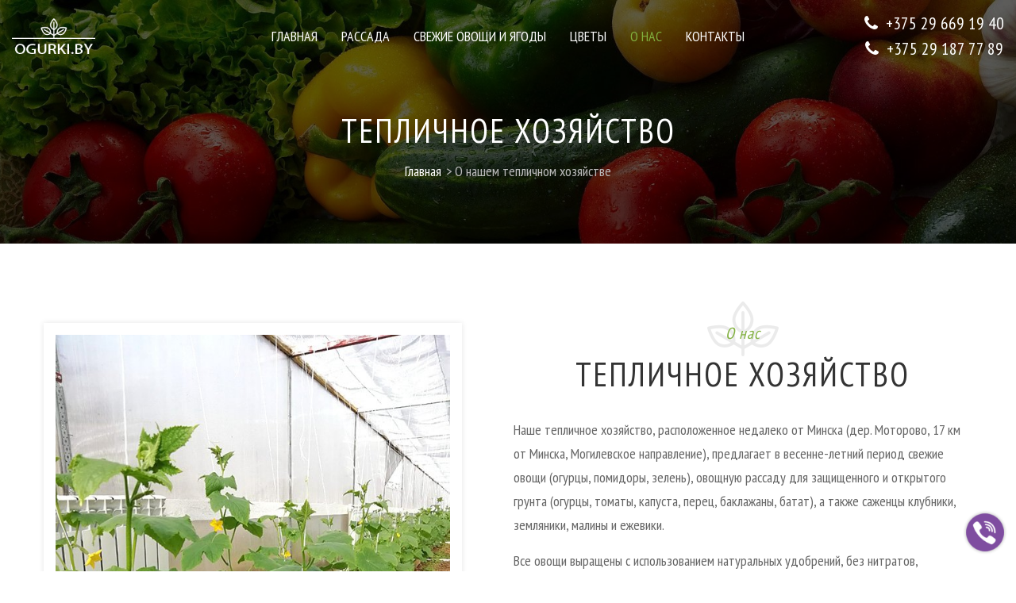

--- FILE ---
content_type: text/html
request_url: https://ogurki.by/about
body_size: 5342
content:
<!DOCTYPE html>
<html lang="ru">
<head>
	<title>Тепличное хозяйство, дер. Моторово, Минская область</title>
	<meta name="description" content="Фермерское хозяйство по выращиванию рассады овощных культур, а также свежая овощная продукция мелким оптом и в розницу">
	<link rel="canonical" href="https://ogurki.by/about">
	<meta charset="UTF-8">
	<meta name="viewport" content="width=device-width, initial-scale=1">

	<link rel="icon" type="image/png" href="/images/icons/favicon.png"/>

	<link rel="stylesheet" type="text/css" href="/fonts/font-awesome-4.7.0/css/font-awesome.min.css">

	<link rel="stylesheet" type="text/css" href="/vendor/bootstrap/css/bootstrap.min.css">
	<link rel="stylesheet" type="text/css" href="/vendor/animate/animate.css">
	<link rel="stylesheet" type="text/css" href="/vendor/css-hamburgers/hamburgers.min.css">
		<link rel="stylesheet" type="text/css" href="/vendor/slick/slick.css">
	<link rel="stylesheet" type="text/css" href="/vendor/lightbox2/css/lightbox.min.css">
			<link rel="stylesheet" type="text/css" href="/vendor/slide100/slide100.css">
	<link rel="stylesheet" type="text/css" href="/vendor/revolution/css/layers.css">
	<link rel="stylesheet" type="text/css" href="/vendor/revolution/css/navigation.css">
	<link rel="stylesheet" type="text/css" href="/vendor/revolution/css/settings.css">
	<link rel="stylesheet" type="text/css" href="/css/util.css?v3">
	<link rel="stylesheet" type="text/css" href="/css/main.css">
</head>
<body>
<div id="preloader" style="top:0;left:0;right:0;bottom:0;background-color:#fff;z-index:9999;position:fixed"></div>
	<header class="header-v3">
		<div class="container-menu-desktop">
			<div class="wrap-menu-desktop">
				<nav class="limiter-menu-desktop">
					<div class="left-header">
						<div class="logo">
							<a href="/"><img src="/images/icons/logo-02.png" alt="Тепличное хозяйство"></a>
						</div>
					</div>

					<div class="center-header">
						<div class="menu-desktop">
							<ul class="main-menu">
								<li>
									<a href="/">Главная</a>
								</li>
								<li>
									<a href="/rassada/">Рассада</a>
									<ul class="sub-menu">
										<li><a href="/rassada/pomidory/">Помидоры</a></li>
										<li><a href="/rassada/ogurcy/">Огурцы</a></li>
										<li><a href="/rassada/klubnika/">Клубника и земляника</a></li>
										<li><a href="/rassada/malina/">Малина</a></li>
										<li><a href="/rassada/ezhevika/">Ежевика</a></li>
										<li><a href="/rassada/perec/">Перец</a></li>
										<li><a href="/rassada/kapusta/">Капуста</a></li>
										<li><a href="/rassada/baklazany/">Баклажаны</a></li>
										<li><a href="/rassada/kabachki/">Кабачки и Патиссоны</a></li>
										<li><a href="/rassada/batat/">Батат</a></li>
										<li><a href="/rassada/zelen/">Зелень</a></li>
										<li><a href="/rassada/prochee/">Прочее</a></li>
									</ul>
								</li>
								<li>
									<a href="/ovoschi/">Свежие овощи и ягоды</a>
								</li>
								<li>
									<a href="/flowers/">Цветы</a>
								</li>
								<li class="active-menu">
									<a href="/about">О нас</a>
								</li>
																<li>
									<a href="/contact">Контакты</a>
								</li>
							</ul>
						</div>
					</div>

					<div class="right-header">
						<div class="wrap-icon-header flex-w flex-r-m h-full wrap-menu-click">
							<div class="h-full flex-m">
								<div class="icon-header-item flex-c-m flex-col trans-04">
									<a href="tel:+375 29 669 19 40"><i class="fa fa-fw fa-phone"></i>&nbsp;+375 29 669 19 40</a>
									<a href="tel:+375291877789"><i class="fa fa-fw fa-phone"></i>&nbsp;+375 29 187 77 89</a>
								</div>
							</div>
						</div>
					</div>
				</nav>
			</div>
		</div>

		<div class="wrap-header-mobile">
			<div class="logo-mobile">
				<a href="/"><img src="/images/icons/logo-01.png" alt="Тепличное хозяйство"></a>
			</div>
			<div class="wrap-icon-header flex-w flex-r-m h-full m-r-15">
				<div class="h-full flex-m flex-w flex-c flex-col">
					<div class="icon-header-item trans-04">
						<a href="tel:+375 29 669 19 40">+375 29 669 19 40</a>
					</div>
					<div class="icon-header-item trans-04">
						<a href="tel:+375291877789">+375 29 187 77 89</a>
					</div>
									</div>
			</div>

			<div class="btn-show-menu-mobile hamburger hamburger--squeeze">
				<span class="hamburger-box">
					<span class="hamburger-inner"></span>
				</span>
			</div>
		</div>

		<div class="menu-mobile">
			<ul class="main-menu-m">
				<li class="active-menu">
					<a href="/">Главная</a>
				</li>
				<li>
					<a class="main-menu-slide" href="/rassada/">Рассада</a>
						<ul class="sub-menu-m">
							<li><a href="/rassada/pomidory/">Помидоры</a></li>
							<li><a href="/rassada/ogurcy/">Огурцы</a></li>
							<li><a href="/rassada/klubnika/">Клубника и земляника</a></li>
							<li><a href="/rassada/malina/">Малина</a></li>
							<li><a href="/rassada/ezhevika/">Ежевика</a></li>
							<li><a href="/rassada/perec/">Перец</a></li>
							<li><a href="/rassada/kapusta/">Капуста</a></li>
							<li><a href="/rassada/baklazany/">Баклажаны</a></li>
							<li><a href="/rassada/kabachki/">Кабачки и Патиссоны</a></li>
							<li><a href="/rassada/batat/">Батат</a></li>
							<li><a href="/rassada/zelen/">Зелень</a></li>
							<li><a href="/rassada/prochee/">Прочее</a></li>
						</ul>
					<span class="arrow-main-menu-m">
						<i class="fa fa-angle-right" aria-hidden="true"></i>
					</span>
				</li>
				<li>
					<a href="/ovoschi/">Свежие овощи и ягоды</a>
				</li>
				<li>
					<a href="/flowers/">Цветы</a>
				</li>
				<li>
					<a href="/about">О нас</a>
				</li>
								<li>
					<a href="/contact">Контакты</a>
				</li>
			</ul>
		</div>
	</header>	<section class="how-overlay2 bg-img1" style="background-image:url(/images/bg-about.jpg)">
		<div class="container">
			<div class="txt-center p-t-140 p-b-80">
				<h2 class="txt-l-101 cl0 txt-center p-b-14 respon1">
					Тепличное хозяйство
				</h2>
				<span class="txt-m-201 cl0 flex-c-m flex-w">
					<a href="/" class="txt-m-201 cl0 hov-cl10 trans-04 m-r-6">
						Главная
					</a>
					<span>
						> О нашем тепличном хозяйстве
					</span>
				</span>
			</div>
		</div>
	</section>

	<section class="sec-story bg0 p-t-100 p-b-70">
		<div class="container">
			<div class="flex-w flex-sb-t">
				<div class="size-w-31 wrap-pic-w how-shadow2 bo-all-15 bocl0 w-full-md m-b-65">
					<img src="/images/other-09.jpg" alt="Тепличное хозяйство">
				</div>
				<div class="size-w-32 w-full-md">
					<div class="size-a-1 flex-col-c-m p-b-30">
						<div class="txt-m-201 cl10 how-pos1-parent m-b-14">
							О нас
							<div class="how-pos1">
								<img src="/images/icons/symbol-02.png">
							</div>
						</div>
						<h3 class="txt-l-101 cl3 respon1">
							Тепличное хозяйство
						</h3>
					</div>
					<p class="txt-m-127 cl6 p-b-15">
						Наше тепличное хозяйство, расположенное недалеко от Минска (дер. Моторово, 17 км от Минска, Могилевское направление), предлагает в весенне-летний период свежие овощи (огурцы, помидоры, зелень), овощную рассаду для защищенного и открытого грунта (огурцы, томаты, капуста, перец, баклажаны, батат), а также саженцы клубники, земляники, малины и ежевики.
					</p>
					<p class="txt-m-127 cl6 p-b-15">
						Все овощи выращены с использованием натуральных удобрений, без нитратов, пестицидов и ГМО.
					</p>
					<p class="txt-m-127 cl6 p-b-15">
						Рассада выращивается с поддержанием правильного температурного режима и досветкой. Отчего она получается крепкая и не вытянутая. Рассада пикирована в отдельную тару. Закрытая корневая система позволяет при высадке не травмировать растение, что значительно сокращает срок приживаемости и позволяет получить более ранний урожай.
					</p>
					<p class="txt-m-127 cl6 p-b-15">
					Грунт, в котором выращивается рассада, максимально приближен по составу к обычной садовой почве. Все растения выращены в условиях климата нашего региона. 
					</p>
					<p class="txt-m-127 cl6 p-b-15">
Рассада продается уже закаленная и обработанная от основных болезней и вредителей.
					</p>
					<p class="txt-m-127 cl6 p-b-15">
					Реализуем продукцию мелким оптом и в розницу. При необходимости возможна доставка.
					</p>
					<p class="txt-m-127 cl6 p-b-15">
					<strong>Принимаем предварительные заказы на выращивание рассады определенных сортов для вашего приусадебного участка в необходимых объемах.</strong>
					</p>
				</div>
			</div>
		</div>
	</section>

	<footer class="bg12 bg-img2" style="background-image:url(/images/icons/symbol-36.png);float:left;width:100%">
		<div class="container">
			<div class="wrap-footer flex-w p-t-60 p-b-62">
				<div class="footer-col1">
					<div class="footer-col-title">
						<a href="/">
							<img src="/images/icons/logo-01.png">
						</a>
					</div>
					<p class="txt-s-101 cl6 size-w-10 p-b-16">
					Собственное фермерское хозяйство по выращиванию рассады овощных культур, а также свежая овощная продукция и ягоды в розницу и мелким оптом.
					</p>
					<ul>
						<li class="txt-s-101 cl6 flex-t p-b-10">
							<span class="size-w-11">
								<img src="/images/icons/icon-phone.png">
							</span>
							<span class="size-w-12 p-t-1">
								<a class="cl6 hov-cl10" href="tel:+375 29 669 19 40">+375 29 669 19 40</a>
							</span>
						</li>
						<li class="txt-s-101 cl6 flex-t p-b-10">
							<span class="size-w-11">
								<img src="/images/icons/icon-phone.png">
							</span>
							<span class="size-w-12 p-t-1">
								<a class="cl6 hov-cl10" href="tel:+375 29 187 77 89">+375 29 187 77 89</a>
							</span>
						</li>
						<li class="txt-s-101 cl6 flex-t p-b-10">
							<span class="size-w-11">
								<img src="/images/icons/icon-pin.png">
							</span>
							<span class="size-w-12 p-t-1">
								<a class="cl6 hov-cl10" href="https://maps.yandex.ru/?pt=27.857709,53.741989&z=17" target="_blank">Пуховичский район, дер.&nbsp;Моторово, ул.&nbsp;Советская&nbsp;15</a>
							</span>
						</li>
						<li class="txt-s-101 cl6 flex-t p-b-10">
							<span class="size-w-11">
								<img src="/images/icons/icon-mail.png">
							</span>
							<span class="size-w-12 p-t-1">
								<a class="cl6 hov-cl10" href="mailto:6691940t@gmail.com">6691940t@gmail.com</a>
							</span>
						</li>
						<li class="txt-s-101 cl6 flex-t p-b-10">
							<span class="size-w-11">
								<img src="/images/icons/icon-time.png">
							</span>
							<span class="size-w-12 p-t-1">
								Время работы: 9:00-17:00 <br />
								Без выходных
							</span>
						</li>
					</ul>
					<p class="p-t-16 d-instagram-footer">
						<a href="https://www.tiktok.com/@ogurki.by" target="_blank"><img src="/images/icons/tiktok.png"></a>
						<a href="https://www.instagram.com/ogurki.by/" target="_blank"><img src="/images/icons/instagram.png"></a>
						<a href="https://www.youtube.com/@teplica.ogurki.belarus" target="_blank"><img src="/images/icons/youtube.png"></a>
					</p>
				</div>
				<div class="footer-col2">
					<div class="footer-col-title flex-m">
						<span class="txt-m-109 cl3">
							Наша продукция
						</span>
					</div>
					<ul>
						<li class="p-b-16">
							<a href="/rassada/" class="txt-s-101 cl6 hov-cl10 trans-04 p-tb-5">
								Рассада овощей и клубники
							</a>
						</li>
						<li class="p-b-16">
							<a href="/ovoschi/" class="txt-s-101 cl6 hov-cl10 trans-04 p-tb-5">
								Свежие овощи и клубника
							</a>
						</li>
						<li class="p-b-16">
							<a href="/ovoschi/ogurci-kuraz.html" class="txt-s-101 cl6 hov-cl10 trans-04 p-tb-5">
								Свежие огурцы
							</a>
						</li>
						<li class="p-b-16">
							<a href="/flowers/" class="txt-s-101 cl6 hov-cl10 trans-04 p-tb-5">
								Цветы
							</a>
						</li>
					</ul>
				</div>
				<div class="footer-col3">
					<div class="footer-col-title flex-m">
						<span class="txt-m-109 cl3">
							Как нас найти
						</span>
					</div>

					<div class="flex-w p-b-34 d-footer-navigation">
												<a href="https://maps.yandex.ru/?pt=27.857709,53.741989&z=17" target="_blank" class=""><img src="/images/maps-yandex.png"/></a>
						<a href="https://goo.gl/maps/q9T3qjb5WseCAzeYA" target="_blank" class=""><img src="/images/maps-google.png"/></a>
					</div>

					<div id="map2"></div>

				</div>
			</div>

			<div class="flex-w flex-sb-m p-tb-14">
				<span class="txt-s-101 cl9 p-tb-10 p-r-29">
					© 2019-2026 Тепличное&nbsp;хозяйство, д.&nbsp;Моторово, Минская&nbsp;область
				</span>
			</div>
		</div>
	</footer>

	<div class="btn-back-to-top bg0-hov" id="myBtn">
		<span class="symbol-btn-back-to-top">
			<i class="fa fa-fw fa-chevron-up"></i>
		</span>
	</div>

	<div class="btn-viber">
		<a href="viber://chat?number=%2B375296691940"><img src="/images/viber.png" alt="Viber" /></a>
	</div>

	<script src="/vendor/jquery/jquery-3.2.1.min.js"></script>

	
	<script src="/vendor/bootstrap/js/popper.js"></script>
	<script src="/vendor/bootstrap/js/bootstrap.min.js"></script>

	<script src="/vendor/revolution/js/jquery.themepunch.tools.min.js"></script>
	<script src="/vendor/revolution/js/jquery.themepunch.revolution.min.js"></script>
	<script src="/vendor/revolution/js/extensions/revolution.extension.video.min.js"></script>
	<script src="/vendor/revolution/js/extensions/revolution.extension.carousel.min.js"></script>
	<script src="/vendor/revolution/js/extensions/revolution.extension.slideanims.min.js"></script>
	<script src="/vendor/revolution/js/extensions/revolution.extension.actions.min.js"></script>
	<script src="/vendor/revolution/js/extensions/revolution.extension.layeranimation.min.js"></script>
	<script src="/vendor/revolution/js/extensions/revolution.extension.kenburn.min.js"></script>
	<script src="/vendor/revolution/js/extensions/revolution.extension.navigation.min.js"></script>
	<script src="/vendor/revolution/js/extensions/revolution.extension.migration.min.js"></script>
	<script src="/vendor/revolution/js/extensions/revolution.extension.parallax.min.js"></script>
	<script src="/js/revo-custom.js"></script>

	
	<script src="/vendor/slick/slick.min.js"></script>
	<script src="/js/slick-custom.js"></script>

	
	<script src="/vendor/lightbox2/js/lightbox.min.js"></script>

	<script src="/vendor/isotope/isotope.pkgd.min.js"></script>

	
	
		<script src="/vendor/slide100/slide100.js"></script>

	<script src="/js/main.js"></script>

	<script src="/js/jquery.maskedinput.min.js"></script>

	<script>
		$( 'input[type="tel"]' ).mask( '+375 (99) 999-99-99' );
	</script>

	<script src="https://api-maps.yandex.ru/2.1/?lang=ru_RU"></script>
	<script>
		ymaps.ready(function () {
		
		    var myMap = new ymaps.Map('map2', {
		            center: [53.741977592125856,27.857685106218035],
		            zoom: 11
		        }),
		        myPlacemark = new ymaps.Placemark(myMap.getCenter(), {
		            balloonContent: '<strong>Тепличное хозяйство</strong><br>дер. Моторово, <br>Пуховичский район, <br>ул. Советская 15'
		        }, {
		            preset: 'islands#darkgreenGardenIcon'
		        });
		 	myMap.behaviors.disable('scrollZoom'); 
		    myMap.geoObjects.add(myPlacemark);
	});
	</script>
<!-- Yandex.Metrika counter -->
<script type="text/javascript" >
   (function(m,e,t,r,i,k,a){m[i]=m[i]||function(){(m[i].a=m[i].a||[]).push(arguments)};
   m[i].l=1*new Date();k=e.createElement(t),a=e.getElementsByTagName(t)[0],k.async=1,k.src=r,a.parentNode.insertBefore(k,a)})
   (window, document, "script", "https://mc.yandex.ru/metrika/tag.js", "ym");

   ym(53014831, "init", {
        clickmap:true,
        trackLinks:true,
        accurateTrackBounce:true,
        webvisor:true
   });
</script>
<noscript><div><img src="https://mc.yandex.ru/watch/53014831" style="position:absolute; left:-9999px;" alt="" /></div></noscript>
<!-- /Yandex.Metrika counter -->
</body>
</html>

--- FILE ---
content_type: text/css
request_url: https://ogurki.by/css/util.css?v3
body_size: 42695
content:
/*[ REBOOT ]*/
*, *:before, *:after {
	margin: 0px; 
	padding: 0px; 
	-webkit-box-sizing: border-box;
	-moz-box-sizing: border-box;
	box-sizing: border-box;
}



.shop-grid .block1,
.shop-grid .block1-bg {
	height: 100%;
}

.d-products-grid > div {
	/*position: relative !important;
	left: auto !important;
	top: auto !important;*/
}

.d-info-add {
	line-height: 1.3;
	display: inline-block;
}
.d-info-add .d-link {
	font-size: 18px;
	font-weight: bold;
}

#info .how-bor2 {
	line-height: 1.3 !important;
}

.d-footer-navigation {
	gap: 40px;
}
.d-footer-navigation img {
	height: 25px;
}
.d-link:hover {
	color: inherit;
}
.cl100 {
	color: #d7532b;
}
.d-instagram-footer a {
	display: inline-block;
}
.d-instagram-footer img {
	height: 35px;
}
.d-instagram-footer a + a {
	margin-left: 10px;
}

.filter-tope-group button:not(.how-active1) {
	background: #fff;
}
.shop-grid .filter-tope-group button:not(.how-active1) {
	background: #eee;
}
.main-menu .active-menu > a {
	color: #81b03f !important;
}
.filter-tope-group button {
	text-transform: uppercase;
}
.map {
	top: auto !important;
}
.right-header a, .d-cont-ul a  {
	color:#fff;
}
.wrap-header-mobile .icon-header-item a {
	font-weight: bold;
}
.d-menu-left li a span {
	line-height: 1.2;
}
.d-menu-left li a span:first-child:before {
	content:"\f105";
	font-family: FontAwesome;
	margin: 0 8px 0 0;
	float: left;
}
.wrap-header-mobile a {
	color: #333
}
.icon-header-item {
	font-size: 120%
}
.d-menu-left .active {
	color: #81b03f
}
.bg-img1 h1 {
	text-shadow: 1px 1px 1px #000
}
#map {
	height: 550px
}
#map2 {
	height: 200px
}
.txt-m-127 p {
	padding: 5px 0
}
.d-prod-adv li:before {
	content:"\f00c";
	font-family: FontAwesome;
	margin: 0 8px 0 0;
	float: left;
	color: #81b03f;
}
.d-prod-adv {
	margin-bottom: 10px
}
.d-bold {
	font-weight: bold;
}
.block1-content a.txt-m-101 {
	display: flex;
	align-items: center;
	min-height: 2.4em;
	margin: 0 10px;
}
.block1-content a.txt-m-103 {
	display: flex;
	align-items: center;
	min-height: 2.4em;
	margin: 0 10px;
	font-weight: normal
}
.isotope-grid .block1-content a.txt-m-103 {
	display: flex;
	align-items: center;
	min-height: 2.4em;
	margin: 0 10px;
}
button:disabled {
	background-color: #ccc;
	cursor: default
}
button:disabled:hover {
	background-color: #ccc
}
.d-navig-btn {
	border: 1px solid #fff
}
.d-map-container .d-map-block {
	width: 35%;
	height: 550px;
}
.btn-viber {
	position: fixed;
	bottom: 20px;
	right: 10px;
	z-index: 1
}
.btn-viber img {
	height: 58px
}
.sec-product .isotope-grid .block1 {
	background: #fff;
}
.modal-header .close {
    padding: 0;
    margin: -20px -10px;
}
.close {
	font-size: 28px !important;
	font-weight: normal;
	font-family: initial;
}
.how-overlay2 .txt-m-201 {
	font-style: normal;
	letter-spacing: normal;
	font-size: 18px;
}
.how-overlay2 .txt-m-201 span {
	color: #bbb;
}







body, html {
	font-family: 'PT Sans Narrow', 'Arial Narrow', sans-serif;
	font-size: 18px;
	color: #666666;

	height: 100%;
	background-color: #fff;
	-webkit-box-sizing: border-box;
	-moz-box-sizing: border-box;
	box-sizing: border-box;
}

/*---------------------------------------------*/
a:focus {outline: none;}
a:hover {text-decoration: none;}

/*---------------------------------------------*/
h1,h2,h3,h4,h5,h6,p {margin: 0px;}

ul, li {
	margin: 0px;
	list-style-type: none;
}


/*---------------------------------------------*/
input, textarea, label {
	display: block;
	outline: none;
	border: none;
	margin: 0;
}

/*---------------------------------------------*/
button {
	outline: none;
	border: none;
	background: transparent;
	cursor: pointer;
}

button:focus {outline: none;}

iframe {border: none;}


/*//////////////////////////////////////////////////////////////////
[ FONT SIZE ]*/
.fs-1 {font-size: 1px;}
.fs-2 {font-size: 2px;}
.fs-3 {font-size: 3px;}
.fs-4 {font-size: 4px;}
.fs-5 {font-size: 5px;}
.fs-6 {font-size: 6px;}
.fs-7 {font-size: 7px;}
.fs-8 {font-size: 8px;}
.fs-9 {font-size: 9px;}
.fs-10 {font-size: 10px;}
.fs-11 {font-size: 11px;}
.fs-12 {font-size: 12px;}
.fs-13 {font-size: 13px;}
.fs-14 {font-size: 14px;}
.fs-15 {font-size: 15px;}
.fs-16 {font-size: 16px;}
.fs-17 {font-size: 17px;}
.fs-18 {font-size: 18px;}
.fs-19 {font-size: 19px;}
.fs-20 {font-size: 20px;}
.fs-21 {font-size: 21px;}
.fs-22 {font-size: 22px;}
.fs-23 {font-size: 23px;}
.fs-24 {font-size: 24px;}
.fs-25 {font-size: 25px;}
.fs-26 {font-size: 26px;}
.fs-27 {font-size: 27px;}
.fs-28 {font-size: 28px;}
.fs-29 {font-size: 29px;}
.fs-30 {font-size: 30px;}
.fs-31 {font-size: 31px;}
.fs-32 {font-size: 32px;}
.fs-33 {font-size: 33px;}
.fs-34 {font-size: 34px;}
.fs-35 {font-size: 35px;}
.fs-36 {font-size: 36px;}
.fs-37 {font-size: 37px;}
.fs-38 {font-size: 38px;}
.fs-39 {font-size: 39px;}
.fs-40 {font-size: 40px;}
.fs-41 {font-size: 41px;}
.fs-42 {font-size: 42px;}
.fs-43 {font-size: 43px;}
.fs-44 {font-size: 44px;}
.fs-45 {font-size: 45px;}
.fs-46 {font-size: 46px;}
.fs-47 {font-size: 47px;}
.fs-48 {font-size: 48px;}
.fs-49 {font-size: 49px;}
.fs-50 {font-size: 50px;}
.fs-51 {font-size: 51px;}
.fs-52 {font-size: 52px;}
.fs-53 {font-size: 53px;}
.fs-54 {font-size: 54px;}
.fs-55 {font-size: 55px;}
.fs-56 {font-size: 56px;}
.fs-57 {font-size: 57px;}
.fs-58 {font-size: 58px;}
.fs-59 {font-size: 59px;}
.fs-60 {font-size: 60px;}
.fs-61 {font-size: 61px;}
.fs-62 {font-size: 62px;}
.fs-63 {font-size: 63px;}
.fs-64 {font-size: 64px;}
.fs-65 {font-size: 65px;}
.fs-66 {font-size: 66px;}
.fs-67 {font-size: 67px;}
.fs-68 {font-size: 68px;}
.fs-69 {font-size: 69px;}
.fs-70 {font-size: 70px;}
.fs-71 {font-size: 71px;}
.fs-72 {font-size: 72px;}
.fs-73 {font-size: 73px;}
.fs-74 {font-size: 74px;}
.fs-75 {font-size: 75px;}
.fs-76 {font-size: 76px;}
.fs-77 {font-size: 77px;}
.fs-78 {font-size: 78px;}
.fs-79 {font-size: 79px;}
.fs-80 {font-size: 80px;}
.fs-81 {font-size: 81px;}
.fs-82 {font-size: 82px;}
.fs-83 {font-size: 83px;}
.fs-84 {font-size: 84px;}
.fs-85 {font-size: 85px;}
.fs-86 {font-size: 86px;}
.fs-87 {font-size: 87px;}
.fs-88 {font-size: 88px;}
.fs-89 {font-size: 89px;}
.fs-90 {font-size: 90px;}
.fs-91 {font-size: 91px;}
.fs-92 {font-size: 92px;}
.fs-93 {font-size: 93px;}
.fs-94 {font-size: 94px;}
.fs-95 {font-size: 95px;}
.fs-96 {font-size: 96px;}
.fs-97 {font-size: 97px;}
.fs-98 {font-size: 98px;}
.fs-99 {font-size: 99px;}
.fs-100 {font-size: 100px;}
.fs-101 {font-size: 101px;}
.fs-102 {font-size: 102px;}
.fs-103 {font-size: 103px;}
.fs-104 {font-size: 104px;}
.fs-105 {font-size: 105px;}
.fs-106 {font-size: 106px;}
.fs-107 {font-size: 107px;}
.fs-108 {font-size: 108px;}
.fs-109 {font-size: 109px;}
.fs-110 {font-size: 110px;}
.fs-111 {font-size: 111px;}
.fs-112 {font-size: 112px;}
.fs-113 {font-size: 113px;}
.fs-114 {font-size: 114px;}
.fs-115 {font-size: 115px;}
.fs-116 {font-size: 116px;}
.fs-117 {font-size: 117px;}
.fs-118 {font-size: 118px;}
.fs-119 {font-size: 119px;}
.fs-120 {font-size: 120px;}
.fs-121 {font-size: 121px;}
.fs-122 {font-size: 122px;}
.fs-123 {font-size: 123px;}
.fs-124 {font-size: 124px;}
.fs-125 {font-size: 125px;}
.fs-126 {font-size: 126px;}
.fs-127 {font-size: 127px;}
.fs-128 {font-size: 128px;}
.fs-129 {font-size: 129px;}
.fs-130 {font-size: 130px;}
.fs-131 {font-size: 131px;}
.fs-132 {font-size: 132px;}
.fs-133 {font-size: 133px;}
.fs-134 {font-size: 134px;}
.fs-135 {font-size: 135px;}
.fs-136 {font-size: 136px;}
.fs-137 {font-size: 137px;}
.fs-138 {font-size: 138px;}
.fs-139 {font-size: 139px;}
.fs-140 {font-size: 140px;}
.fs-141 {font-size: 141px;}
.fs-142 {font-size: 142px;}
.fs-143 {font-size: 143px;}
.fs-144 {font-size: 144px;}
.fs-145 {font-size: 145px;}
.fs-146 {font-size: 146px;}
.fs-147 {font-size: 147px;}
.fs-148 {font-size: 148px;}
.fs-149 {font-size: 149px;}
.fs-150 {font-size: 150px;}
.fs-151 {font-size: 151px;}
.fs-152 {font-size: 152px;}
.fs-153 {font-size: 153px;}
.fs-154 {font-size: 154px;}
.fs-155 {font-size: 155px;}
.fs-156 {font-size: 156px;}
.fs-157 {font-size: 157px;}
.fs-158 {font-size: 158px;}
.fs-159 {font-size: 159px;}
.fs-160 {font-size: 160px;}
.fs-161 {font-size: 161px;}
.fs-162 {font-size: 162px;}
.fs-163 {font-size: 163px;}
.fs-164 {font-size: 164px;}
.fs-165 {font-size: 165px;}
.fs-166 {font-size: 166px;}
.fs-167 {font-size: 167px;}
.fs-168 {font-size: 168px;}
.fs-169 {font-size: 169px;}
.fs-170 {font-size: 170px;}
.fs-171 {font-size: 171px;}
.fs-172 {font-size: 172px;}
.fs-173 {font-size: 173px;}
.fs-174 {font-size: 174px;}
.fs-175 {font-size: 175px;}
.fs-176 {font-size: 176px;}
.fs-177 {font-size: 177px;}
.fs-178 {font-size: 178px;}
.fs-179 {font-size: 179px;}
.fs-180 {font-size: 180px;}
.fs-181 {font-size: 181px;}
.fs-182 {font-size: 182px;}
.fs-183 {font-size: 183px;}
.fs-184 {font-size: 184px;}
.fs-185 {font-size: 185px;}
.fs-186 {font-size: 186px;}
.fs-187 {font-size: 187px;}
.fs-188 {font-size: 188px;}
.fs-189 {font-size: 189px;}
.fs-190 {font-size: 190px;}
.fs-191 {font-size: 191px;}
.fs-192 {font-size: 192px;}
.fs-193 {font-size: 193px;}
.fs-194 {font-size: 194px;}
.fs-195 {font-size: 195px;}
.fs-196 {font-size: 196px;}
.fs-197 {font-size: 197px;}
.fs-198 {font-size: 198px;}
.fs-199 {font-size: 199px;}
.fs-200 {font-size: 200px;}

/*//////////////////////////////////////////////////////////////////
[ Border ]*/
.bo-t-0, .bo-tr-0, .bo-tb-0, .bo-tl-0, .bo-trb-0, .bo-tbl-0, .bo-trl-0, .bo-all-0 {border-top-width: 0px; border-top-style: solid;}
.bo-t-1, .bo-tr-1, .bo-tb-1, .bo-tl-1, .bo-trb-1, .bo-tbl-1, .bo-trl-1, .bo-all-1 {border-top-width: 1px; border-top-style: solid;}
.bo-t-2, .bo-tr-2, .bo-tb-2, .bo-tl-2, .bo-trb-2, .bo-tbl-2, .bo-trl-2, .bo-all-2 {border-top-width: 2px; border-top-style: solid;}
.bo-t-3, .bo-tr-3, .bo-tb-3, .bo-tl-3, .bo-trb-3, .bo-tbl-3, .bo-trl-3, .bo-all-3 {border-top-width: 3px; border-top-style: solid;}
.bo-t-4, .bo-tr-4, .bo-tb-4, .bo-tl-4, .bo-trb-4, .bo-tbl-4, .bo-trl-4, .bo-all-4 {border-top-width: 4px; border-top-style: solid;}
.bo-t-5, .bo-tr-5, .bo-tb-5, .bo-tl-5, .bo-trb-5, .bo-tbl-5, .bo-trl-5, .bo-all-5 {border-top-width: 5px; border-top-style: solid;}
.bo-t-6, .bo-tr-6, .bo-tb-6, .bo-tl-6, .bo-trb-6, .bo-tbl-6, .bo-trl-6, .bo-all-6 {border-top-width: 6px; border-top-style: solid;}
.bo-t-7, .bo-tr-7, .bo-tb-7, .bo-tl-7, .bo-trb-7, .bo-tbl-7, .bo-trl-7, .bo-all-7 {border-top-width: 7px; border-top-style: solid;}
.bo-t-8, .bo-tr-8, .bo-tb-8, .bo-tl-8, .bo-trb-8, .bo-tbl-8, .bo-trl-8, .bo-all-8 {border-top-width: 8px; border-top-style: solid;}
.bo-t-9, .bo-tr-9, .bo-tb-9, .bo-tl-9, .bo-trb-9, .bo-tbl-9, .bo-trl-9, .bo-all-9 {border-top-width: 9px; border-top-style: solid;}
.bo-t-10, .bo-tr-10, .bo-tb-10, .bo-tl-10, .bo-trb-10, .bo-tbl-10, .bo-trl-10, .bo-all-10 {border-top-width: 10px; border-top-style: solid;}
.bo-t-11, .bo-tr-11, .bo-tb-11, .bo-tl-11, .bo-trb-11, .bo-tbl-11, .bo-trl-11, .bo-all-11 {border-top-width: 11px; border-top-style: solid;}
.bo-t-12, .bo-tr-12, .bo-tb-12, .bo-tl-12, .bo-trb-12, .bo-tbl-12, .bo-trl-12, .bo-all-12 {border-top-width: 12px; border-top-style: solid;}
.bo-t-13, .bo-tr-13, .bo-tb-13, .bo-tl-13, .bo-trb-13, .bo-tbl-13, .bo-trl-13, .bo-all-13 {border-top-width: 13px; border-top-style: solid;}
.bo-t-14, .bo-tr-14, .bo-tb-14, .bo-tl-14, .bo-trb-14, .bo-tbl-14, .bo-trl-14, .bo-all-14 {border-top-width: 14px; border-top-style: solid;}
.bo-t-15, .bo-tr-15, .bo-tb-15, .bo-tl-15, .bo-trb-15, .bo-tbl-15, .bo-trl-15, .bo-all-15 {border-top-width: 15px; border-top-style: solid;}
.bo-t-16, .bo-tr-16, .bo-tb-16, .bo-tl-16, .bo-trb-16, .bo-tbl-16, .bo-trl-16, .bo-all-16 {border-top-width: 16px; border-top-style: solid;}
.bo-t-17, .bo-tr-17, .bo-tb-17, .bo-tl-17, .bo-trb-17, .bo-tbl-17, .bo-trl-17, .bo-all-17 {border-top-width: 17px; border-top-style: solid;}
.bo-t-18, .bo-tr-18, .bo-tb-18, .bo-tl-18, .bo-trb-18, .bo-tbl-18, .bo-trl-18, .bo-all-18 {border-top-width: 18px; border-top-style: solid;}
.bo-t-19, .bo-tr-19, .bo-tb-19, .bo-tl-19, .bo-trb-19, .bo-tbl-19, .bo-trl-19, .bo-all-19 {border-top-width: 19px; border-top-style: solid;}
.bo-t-20, .bo-tr-20, .bo-tb-20, .bo-tl-20, .bo-trb-20, .bo-tbl-20, .bo-trl-20, .bo-all-20 {border-top-width: 20px; border-top-style: solid;}
.bo-b-0, .bo-bl-0, .bo-tb-0, .bo-rb-0, .bo-trb-0, .bo-tbl-0, .bo-rbl-0, .bo-all-0 {border-bottom-width: 0px; border-bottom-style: solid;}
.bo-b-1, .bo-bl-1, .bo-tb-1, .bo-rb-1, .bo-trb-1, .bo-tbl-1, .bo-rbl-1, .bo-all-1 {border-bottom-width: 1px; border-bottom-style: solid;}
.bo-b-2, .bo-bl-2, .bo-tb-2, .bo-rb-2, .bo-trb-2, .bo-tbl-2, .bo-rbl-2, .bo-all-2 {border-bottom-width: 2px; border-bottom-style: solid;}
.bo-b-3, .bo-bl-3, .bo-tb-3, .bo-rb-3, .bo-trb-3, .bo-tbl-3, .bo-rbl-3, .bo-all-3 {border-bottom-width: 3px; border-bottom-style: solid;}
.bo-b-4, .bo-bl-4, .bo-tb-4, .bo-rb-4, .bo-trb-4, .bo-tbl-4, .bo-rbl-4, .bo-all-4 {border-bottom-width: 4px; border-bottom-style: solid;}
.bo-b-5, .bo-bl-5, .bo-tb-5, .bo-rb-5, .bo-trb-5, .bo-tbl-5, .bo-rbl-5, .bo-all-5 {border-bottom-width: 5px; border-bottom-style: solid;}
.bo-b-6, .bo-bl-6, .bo-tb-6, .bo-rb-6, .bo-trb-6, .bo-tbl-6, .bo-rbl-6, .bo-all-6 {border-bottom-width: 6px; border-bottom-style: solid;}
.bo-b-7, .bo-bl-7, .bo-tb-7, .bo-rb-7, .bo-trb-7, .bo-tbl-7, .bo-rbl-7, .bo-all-7 {border-bottom-width: 7px; border-bottom-style: solid;}
.bo-b-8, .bo-bl-8, .bo-tb-8, .bo-rb-8, .bo-trb-8, .bo-tbl-8, .bo-rbl-8, .bo-all-8 {border-bottom-width: 8px; border-bottom-style: solid;}
.bo-b-9, .bo-bl-9, .bo-tb-9, .bo-rb-9, .bo-trb-9, .bo-tbl-9, .bo-rbl-9, .bo-all-9 {border-bottom-width: 9px; border-bottom-style: solid;}
.bo-b-10, .bo-bl-10, .bo-tb-10, .bo-rb-10, .bo-trb-10, .bo-tbl-10, .bo-rbl-10, .bo-all-10 {border-bottom-width: 10px; border-bottom-style: solid;}
.bo-b-11, .bo-bl-11, .bo-tb-11, .bo-rb-11, .bo-trb-11, .bo-tbl-11, .bo-rbl-11, .bo-all-11 {border-bottom-width: 11px; border-bottom-style: solid;}
.bo-b-12, .bo-bl-12, .bo-tb-12, .bo-rb-12, .bo-trb-12, .bo-tbl-12, .bo-rbl-12, .bo-all-12 {border-bottom-width: 12px; border-bottom-style: solid;}
.bo-b-13, .bo-bl-13, .bo-tb-13, .bo-rb-13, .bo-trb-13, .bo-tbl-13, .bo-rbl-13, .bo-all-13 {border-bottom-width: 13px; border-bottom-style: solid;}
.bo-b-14, .bo-bl-14, .bo-tb-14, .bo-rb-14, .bo-trb-14, .bo-tbl-14, .bo-rbl-14, .bo-all-14 {border-bottom-width: 14px; border-bottom-style: solid;}
.bo-b-15, .bo-bl-15, .bo-tb-15, .bo-rb-15, .bo-trb-15, .bo-tbl-15, .bo-rbl-15, .bo-all-15 {border-bottom-width: 15px; border-bottom-style: solid;}
.bo-b-16, .bo-bl-16, .bo-tb-16, .bo-rb-16, .bo-trb-16, .bo-tbl-16, .bo-rbl-16, .bo-all-16 {border-bottom-width: 16px; border-bottom-style: solid;}
.bo-b-17, .bo-bl-17, .bo-tb-17, .bo-rb-17, .bo-trb-17, .bo-tbl-17, .bo-rbl-17, .bo-all-17 {border-bottom-width: 17px; border-bottom-style: solid;}
.bo-b-18, .bo-bl-18, .bo-tb-18, .bo-rb-18, .bo-trb-18, .bo-tbl-18, .bo-rbl-18, .bo-all-18 {border-bottom-width: 18px; border-bottom-style: solid;}
.bo-b-19, .bo-bl-19, .bo-tb-19, .bo-rb-19, .bo-trb-19, .bo-tbl-19, .bo-rbl-19, .bo-all-19 {border-bottom-width: 19px; border-bottom-style: solid;}
.bo-b-20, .bo-bl-20, .bo-tb-20, .bo-rb-20, .bo-trb-20, .bo-tbl-20, .bo-rbl-20, .bo-all-20 {border-bottom-width: 20px; border-bottom-style: solid;}
.bo-r-0, .bo-rb-0, .bo-rl-0, .bo-tr-0, .bo-rbl-0, .bo-trb-0, .bo-trl-0, .bo-all-0 {border-right-width: 0px; border-right-style: solid;}
.bo-r-1, .bo-rb-1, .bo-rl-1, .bo-tr-1, .bo-rbl-1, .bo-trb-1, .bo-trl-1, .bo-all-1 {border-right-width: 1px; border-right-style: solid;}
.bo-r-2, .bo-rb-2, .bo-rl-2, .bo-tr-2, .bo-rbl-2, .bo-trb-2, .bo-trl-2, .bo-all-2 {border-right-width: 2px; border-right-style: solid;}
.bo-r-3, .bo-rb-3, .bo-rl-3, .bo-tr-3, .bo-rbl-3, .bo-trb-3, .bo-trl-3, .bo-all-3 {border-right-width: 3px; border-right-style: solid;}
.bo-r-4, .bo-rb-4, .bo-rl-4, .bo-tr-4, .bo-rbl-4, .bo-trb-4, .bo-trl-4, .bo-all-4 {border-right-width: 4px; border-right-style: solid;}
.bo-r-5, .bo-rb-5, .bo-rl-5, .bo-tr-5, .bo-rbl-5, .bo-trb-5, .bo-trl-5, .bo-all-5 {border-right-width: 5px; border-right-style: solid;}
.bo-r-6, .bo-rb-6, .bo-rl-6, .bo-tr-6, .bo-rbl-6, .bo-trb-6, .bo-trl-6, .bo-all-6 {border-right-width: 6px; border-right-style: solid;}
.bo-r-7, .bo-rb-7, .bo-rl-7, .bo-tr-7, .bo-rbl-7, .bo-trb-7, .bo-trl-7, .bo-all-7 {border-right-width: 7px; border-right-style: solid;}
.bo-r-8, .bo-rb-8, .bo-rl-8, .bo-tr-8, .bo-rbl-8, .bo-trb-8, .bo-trl-8, .bo-all-8 {border-right-width: 8px; border-right-style: solid;}
.bo-r-9, .bo-rb-9, .bo-rl-9, .bo-tr-9, .bo-rbl-9, .bo-trb-9, .bo-trl-9, .bo-all-9 {border-right-width: 9px; border-right-style: solid;}
.bo-r-10, .bo-rb-10, .bo-rl-10, .bo-tr-10, .bo-rbl-10, .bo-trb-10, .bo-trl-10, .bo-all-10 {border-right-width: 10px; border-right-style: solid;}
.bo-r-11, .bo-rb-11, .bo-rl-11, .bo-tr-11, .bo-rbl-11, .bo-trb-11, .bo-trl-11, .bo-all-11 {border-right-width: 11px; border-right-style: solid;}
.bo-r-12, .bo-rb-12, .bo-rl-12, .bo-tr-12, .bo-rbl-12, .bo-trb-12, .bo-trl-12, .bo-all-12 {border-right-width: 12px; border-right-style: solid;}
.bo-r-13, .bo-rb-13, .bo-rl-13, .bo-tr-13, .bo-rbl-13, .bo-trb-13, .bo-trl-13, .bo-all-13 {border-right-width: 13px; border-right-style: solid;}
.bo-r-14, .bo-rb-14, .bo-rl-14, .bo-tr-14, .bo-rbl-14, .bo-trb-14, .bo-trl-14, .bo-all-14 {border-right-width: 14px; border-right-style: solid;}
.bo-r-15, .bo-rb-15, .bo-rl-15, .bo-tr-15, .bo-rbl-15, .bo-trb-15, .bo-trl-15, .bo-all-15 {border-right-width: 15px; border-right-style: solid;}
.bo-r-16, .bo-rb-16, .bo-rl-16, .bo-tr-16, .bo-rbl-16, .bo-trb-16, .bo-trl-16, .bo-all-16 {border-right-width: 16px; border-right-style: solid;}
.bo-r-17, .bo-rb-17, .bo-rl-17, .bo-tr-17, .bo-rbl-17, .bo-trb-17, .bo-trl-17, .bo-all-17 {border-right-width: 17px; border-right-style: solid;}
.bo-r-18, .bo-rb-18, .bo-rl-18, .bo-tr-18, .bo-rbl-18, .bo-trb-18, .bo-trl-18, .bo-all-18 {border-right-width: 18px; border-right-style: solid;}
.bo-r-19, .bo-rb-19, .bo-rl-19, .bo-tr-19, .bo-rbl-19, .bo-trb-19, .bo-trl-19, .bo-all-19 {border-right-width: 19px; border-right-style: solid;}
.bo-r-20, .bo-rb-20, .bo-rl-20, .bo-tr-20, .bo-rbl-20, .bo-trb-20, .bo-trl-20, .bo-all-20 {border-right-width: 20px; border-right-style: solid;}
.bo-l-0, .bo-bl-0, .bo-rl-0, .bo-tl-0, .bo-tbl-0, .bo-rbl-0, .bo-trl-0, .bo-all-0 {border-left-width: 0px; border-left-style: solid;}
.bo-l-1, .bo-bl-1, .bo-rl-1, .bo-tl-1, .bo-tbl-1, .bo-rbl-1, .bo-trl-1, .bo-all-1 {border-left-width: 1px; border-left-style: solid;}
.bo-l-2, .bo-bl-2, .bo-rl-2, .bo-tl-2, .bo-tbl-2, .bo-rbl-2, .bo-trl-2, .bo-all-2 {border-left-width: 2px; border-left-style: solid;}
.bo-l-3, .bo-bl-3, .bo-rl-3, .bo-tl-3, .bo-tbl-3, .bo-rbl-3, .bo-trl-3, .bo-all-3 {border-left-width: 3px; border-left-style: solid;}
.bo-l-4, .bo-bl-4, .bo-rl-4, .bo-tl-4, .bo-tbl-4, .bo-rbl-4, .bo-trl-4, .bo-all-4 {border-left-width: 4px; border-left-style: solid;}
.bo-l-5, .bo-bl-5, .bo-rl-5, .bo-tl-5, .bo-tbl-5, .bo-rbl-5, .bo-trl-5, .bo-all-5 {border-left-width: 5px; border-left-style: solid;}
.bo-l-6, .bo-bl-6, .bo-rl-6, .bo-tl-6, .bo-tbl-6, .bo-rbl-6, .bo-trl-6, .bo-all-6 {border-left-width: 6px; border-left-style: solid;}
.bo-l-7, .bo-bl-7, .bo-rl-7, .bo-tl-7, .bo-tbl-7, .bo-rbl-7, .bo-trl-7, .bo-all-7 {border-left-width: 7px; border-left-style: solid;}
.bo-l-8, .bo-bl-8, .bo-rl-8, .bo-tl-8, .bo-tbl-8, .bo-rbl-8, .bo-trl-8, .bo-all-8 {border-left-width: 8px; border-left-style: solid;}
.bo-l-9, .bo-bl-9, .bo-rl-9, .bo-tl-9, .bo-tbl-9, .bo-rbl-9, .bo-trl-9, .bo-all-9 {border-left-width: 9px; border-left-style: solid;}
.bo-l-10, .bo-bl-10, .bo-rl-10, .bo-tl-10, .bo-tbl-10, .bo-rbl-10, .bo-trl-10, .bo-all-10 {border-left-width: 10px; border-left-style: solid;}
.bo-l-11, .bo-bl-11, .bo-rl-11, .bo-tl-11, .bo-tbl-11, .bo-rbl-11, .bo-trl-11, .bo-all-11 {border-left-width: 11px; border-left-style: solid;}
.bo-l-12, .bo-bl-12, .bo-rl-12, .bo-tl-12, .bo-tbl-12, .bo-rbl-12, .bo-trl-12, .bo-all-12 {border-left-width: 12px; border-left-style: solid;}
.bo-l-13, .bo-bl-13, .bo-rl-13, .bo-tl-13, .bo-tbl-13, .bo-rbl-13, .bo-trl-13, .bo-all-13 {border-left-width: 13px; border-left-style: solid;}
.bo-l-14, .bo-bl-14, .bo-rl-14, .bo-tl-14, .bo-tbl-14, .bo-rbl-14, .bo-trl-14, .bo-all-14 {border-left-width: 14px; border-left-style: solid;}
.bo-l-15, .bo-bl-15, .bo-rl-15, .bo-tl-15, .bo-tbl-15, .bo-rbl-15, .bo-trl-15, .bo-all-15 {border-left-width: 15px; border-left-style: solid;}
.bo-l-16, .bo-bl-16, .bo-rl-16, .bo-tl-16, .bo-tbl-16, .bo-rbl-16, .bo-trl-16, .bo-all-16 {border-left-width: 16px; border-left-style: solid;}
.bo-l-17, .bo-bl-17, .bo-rl-17, .bo-tl-17, .bo-tbl-17, .bo-rbl-17, .bo-trl-17, .bo-all-17 {border-left-width: 17px; border-left-style: solid;}
.bo-l-18, .bo-bl-18, .bo-rl-18, .bo-tl-18, .bo-tbl-18, .bo-rbl-18, .bo-trl-18, .bo-all-18 {border-left-width: 18px; border-left-style: solid;}
.bo-l-19, .bo-bl-19, .bo-rl-19, .bo-tl-19, .bo-tbl-19, .bo-rbl-19, .bo-trl-19, .bo-all-19 {border-left-width: 19px; border-left-style: solid;}
.bo-l-20, .bo-bl-20, .bo-rl-20, .bo-tl-20, .bo-tbl-20, .bo-rbl-20, .bo-trl-20, .bo-all-20 {border-left-width: 20px; border-left-style: solid;}


.bo-1-rad-1 {border-width: 1px; border-style: solid; border-radius: 1px;}
.bo-1-rad-2 {border-width: 1px; border-style: solid; border-radius: 2px;}
.bo-1-rad-3 {border-width: 1px; border-style: solid; border-radius: 3px;}
.bo-1-rad-4 {border-width: 1px; border-style: solid; border-radius: 4px;}
.bo-1-rad-5 {border-width: 1px; border-style: solid; border-radius: 5px;}
.bo-1-rad-6 {border-width: 1px; border-style: solid; border-radius: 6px;}
.bo-1-rad-7 {border-width: 1px; border-style: solid; border-radius: 7px;}
.bo-1-rad-8 {border-width: 1px; border-style: solid; border-radius: 8px;}
.bo-1-rad-9 {border-width: 1px; border-style: solid; border-radius: 9px;}
.bo-1-rad-10 {border-width: 1px; border-style: solid; border-radius: 10px;}
.bo-1-rad-11 {border-width: 1px; border-style: solid; border-radius: 11px;}
.bo-1-rad-12 {border-width: 1px; border-style: solid; border-radius: 12px;}
.bo-1-rad-13 {border-width: 1px; border-style: solid; border-radius: 13px;}
.bo-1-rad-14 {border-width: 1px; border-style: solid; border-radius: 14px;}
.bo-1-rad-15 {border-width: 1px; border-style: solid; border-radius: 15px;}
.bo-1-rad-16 {border-width: 1px; border-style: solid; border-radius: 16px;}
.bo-1-rad-17 {border-width: 1px; border-style: solid; border-radius: 17px;}
.bo-1-rad-18 {border-width: 1px; border-style: solid; border-radius: 18px;}
.bo-1-rad-19 {border-width: 1px; border-style: solid; border-radius: 19px;}
.bo-1-rad-20 {border-width: 1px; border-style: solid; border-radius: 20px;}
.bo-1-rad-21 {border-width: 1px; border-style: solid; border-radius: 21px;}
.bo-1-rad-22 {border-width: 1px; border-style: solid; border-radius: 22px;}
.bo-1-rad-23 {border-width: 1px; border-style: solid; border-radius: 23px;}
.bo-1-rad-24 {border-width: 1px; border-style: solid; border-radius: 24px;}
.bo-1-rad-25 {border-width: 1px; border-style: solid; border-radius: 25px;}
.bo-1-rad-26 {border-width: 1px; border-style: solid; border-radius: 26px;}
.bo-1-rad-27 {border-width: 1px; border-style: solid; border-radius: 27px;}
.bo-1-rad-28 {border-width: 1px; border-style: solid; border-radius: 28px;}
.bo-1-rad-29 {border-width: 1px; border-style: solid; border-radius: 29px;}
.bo-1-rad-30 {border-width: 1px; border-style: solid; border-radius: 30px;}
.bo-1-rad-31 {border-width: 1px; border-style: solid; border-radius: 31px;}
.bo-1-rad-32 {border-width: 1px; border-style: solid; border-radius: 32px;}
.bo-1-rad-33 {border-width: 1px; border-style: solid; border-radius: 33px;}
.bo-1-rad-34 {border-width: 1px; border-style: solid; border-radius: 34px;}
.bo-1-rad-35 {border-width: 1px; border-style: solid; border-radius: 35px;}
.bo-1-rad-36 {border-width: 1px; border-style: solid; border-radius: 36px;}
.bo-1-rad-37 {border-width: 1px; border-style: solid; border-radius: 37px;}
.bo-1-rad-38 {border-width: 1px; border-style: solid; border-radius: 38px;}
.bo-1-rad-39 {border-width: 1px; border-style: solid; border-radius: 39px;}
.bo-1-rad-40 {border-width: 1px; border-style: solid; border-radius: 40px;}
.bo-1-rad-41 {border-width: 1px; border-style: solid; border-radius: 41px;}
.bo-1-rad-42 {border-width: 1px; border-style: solid; border-radius: 42px;}
.bo-1-rad-43 {border-width: 1px; border-style: solid; border-radius: 43px;}
.bo-1-rad-44 {border-width: 1px; border-style: solid; border-radius: 44px;}
.bo-1-rad-45 {border-width: 1px; border-style: solid; border-radius: 45px;}
.bo-1-rad-46 {border-width: 1px; border-style: solid; border-radius: 46px;}
.bo-1-rad-47 {border-width: 1px; border-style: solid; border-radius: 47px;}
.bo-1-rad-48 {border-width: 1px; border-style: solid; border-radius: 48px;}
.bo-1-rad-49 {border-width: 1px; border-style: solid; border-radius: 49px;}
.bo-1-rad-50 {border-width: 1px; border-style: solid; border-radius: 50px;}
.bo-2-rad-1 {border-width: 2px; border-style: solid; border-radius: 1px;}
.bo-2-rad-2 {border-width: 2px; border-style: solid; border-radius: 2px;}
.bo-2-rad-3 {border-width: 2px; border-style: solid; border-radius: 3px;}
.bo-2-rad-4 {border-width: 2px; border-style: solid; border-radius: 4px;}
.bo-2-rad-5 {border-width: 2px; border-style: solid; border-radius: 5px;}
.bo-2-rad-6 {border-width: 2px; border-style: solid; border-radius: 6px;}
.bo-2-rad-7 {border-width: 2px; border-style: solid; border-radius: 7px;}
.bo-2-rad-8 {border-width: 2px; border-style: solid; border-radius: 8px;}
.bo-2-rad-9 {border-width: 2px; border-style: solid; border-radius: 9px;}
.bo-2-rad-10 {border-width: 2px; border-style: solid; border-radius: 10px;}
.bo-2-rad-11 {border-width: 2px; border-style: solid; border-radius: 11px;}
.bo-2-rad-12 {border-width: 2px; border-style: solid; border-radius: 12px;}
.bo-2-rad-13 {border-width: 2px; border-style: solid; border-radius: 13px;}
.bo-2-rad-14 {border-width: 2px; border-style: solid; border-radius: 14px;}
.bo-2-rad-15 {border-width: 2px; border-style: solid; border-radius: 15px;}
.bo-2-rad-16 {border-width: 2px; border-style: solid; border-radius: 16px;}
.bo-2-rad-17 {border-width: 2px; border-style: solid; border-radius: 17px;}
.bo-2-rad-18 {border-width: 2px; border-style: solid; border-radius: 18px;}
.bo-2-rad-19 {border-width: 2px; border-style: solid; border-radius: 19px;}
.bo-2-rad-20 {border-width: 2px; border-style: solid; border-radius: 20px;}
.bo-2-rad-21 {border-width: 2px; border-style: solid; border-radius: 21px;}
.bo-2-rad-22 {border-width: 2px; border-style: solid; border-radius: 22px;}
.bo-2-rad-23 {border-width: 2px; border-style: solid; border-radius: 23px;}
.bo-2-rad-24 {border-width: 2px; border-style: solid; border-radius: 24px;}
.bo-2-rad-25 {border-width: 2px; border-style: solid; border-radius: 25px;}
.bo-2-rad-26 {border-width: 2px; border-style: solid; border-radius: 26px;}
.bo-2-rad-27 {border-width: 2px; border-style: solid; border-radius: 27px;}
.bo-2-rad-28 {border-width: 2px; border-style: solid; border-radius: 28px;}
.bo-2-rad-29 {border-width: 2px; border-style: solid; border-radius: 29px;}
.bo-2-rad-30 {border-width: 2px; border-style: solid; border-radius: 30px;}
.bo-2-rad-31 {border-width: 2px; border-style: solid; border-radius: 31px;}
.bo-2-rad-32 {border-width: 2px; border-style: solid; border-radius: 32px;}
.bo-2-rad-33 {border-width: 2px; border-style: solid; border-radius: 33px;}
.bo-2-rad-34 {border-width: 2px; border-style: solid; border-radius: 34px;}
.bo-2-rad-35 {border-width: 2px; border-style: solid; border-radius: 35px;}
.bo-2-rad-36 {border-width: 2px; border-style: solid; border-radius: 36px;}
.bo-2-rad-37 {border-width: 2px; border-style: solid; border-radius: 37px;}
.bo-2-rad-38 {border-width: 2px; border-style: solid; border-radius: 38px;}
.bo-2-rad-39 {border-width: 2px; border-style: solid; border-radius: 39px;}
.bo-2-rad-40 {border-width: 2px; border-style: solid; border-radius: 40px;}
.bo-2-rad-41 {border-width: 2px; border-style: solid; border-radius: 41px;}
.bo-2-rad-42 {border-width: 2px; border-style: solid; border-radius: 42px;}
.bo-2-rad-43 {border-width: 2px; border-style: solid; border-radius: 43px;}
.bo-2-rad-44 {border-width: 2px; border-style: solid; border-radius: 44px;}
.bo-2-rad-45 {border-width: 2px; border-style: solid; border-radius: 45px;}
.bo-2-rad-46 {border-width: 2px; border-style: solid; border-radius: 46px;}
.bo-2-rad-47 {border-width: 2px; border-style: solid; border-radius: 47px;}
.bo-2-rad-48 {border-width: 2px; border-style: solid; border-radius: 48px;}
.bo-2-rad-49 {border-width: 2px; border-style: solid; border-radius: 49px;}
.bo-2-rad-50 {border-width: 2px; border-style: solid; border-radius: 50px;}
.bo-3-rad-1 {border-width: 3px; border-style: solid; border-radius: 1px;}
.bo-3-rad-2 {border-width: 3px; border-style: solid; border-radius: 2px;}
.bo-3-rad-3 {border-width: 3px; border-style: solid; border-radius: 3px;}
.bo-3-rad-4 {border-width: 3px; border-style: solid; border-radius: 4px;}
.bo-3-rad-5 {border-width: 3px; border-style: solid; border-radius: 5px;}
.bo-3-rad-6 {border-width: 3px; border-style: solid; border-radius: 6px;}
.bo-3-rad-7 {border-width: 3px; border-style: solid; border-radius: 7px;}
.bo-3-rad-8 {border-width: 3px; border-style: solid; border-radius: 8px;}
.bo-3-rad-9 {border-width: 3px; border-style: solid; border-radius: 9px;}
.bo-3-rad-10 {border-width: 3px; border-style: solid; border-radius: 10px;}
.bo-3-rad-11 {border-width: 3px; border-style: solid; border-radius: 11px;}
.bo-3-rad-12 {border-width: 3px; border-style: solid; border-radius: 12px;}
.bo-3-rad-13 {border-width: 3px; border-style: solid; border-radius: 13px;}
.bo-3-rad-14 {border-width: 3px; border-style: solid; border-radius: 14px;}
.bo-3-rad-15 {border-width: 3px; border-style: solid; border-radius: 15px;}
.bo-3-rad-16 {border-width: 3px; border-style: solid; border-radius: 16px;}
.bo-3-rad-17 {border-width: 3px; border-style: solid; border-radius: 17px;}
.bo-3-rad-18 {border-width: 3px; border-style: solid; border-radius: 18px;}
.bo-3-rad-19 {border-width: 3px; border-style: solid; border-radius: 19px;}
.bo-3-rad-20 {border-width: 3px; border-style: solid; border-radius: 20px;}
.bo-3-rad-21 {border-width: 3px; border-style: solid; border-radius: 21px;}
.bo-3-rad-22 {border-width: 3px; border-style: solid; border-radius: 22px;}
.bo-3-rad-23 {border-width: 3px; border-style: solid; border-radius: 23px;}
.bo-3-rad-24 {border-width: 3px; border-style: solid; border-radius: 24px;}
.bo-3-rad-25 {border-width: 3px; border-style: solid; border-radius: 25px;}
.bo-3-rad-26 {border-width: 3px; border-style: solid; border-radius: 26px;}
.bo-3-rad-27 {border-width: 3px; border-style: solid; border-radius: 27px;}
.bo-3-rad-28 {border-width: 3px; border-style: solid; border-radius: 28px;}
.bo-3-rad-29 {border-width: 3px; border-style: solid; border-radius: 29px;}
.bo-3-rad-30 {border-width: 3px; border-style: solid; border-radius: 30px;}
.bo-3-rad-31 {border-width: 3px; border-style: solid; border-radius: 31px;}
.bo-3-rad-32 {border-width: 3px; border-style: solid; border-radius: 32px;}
.bo-3-rad-33 {border-width: 3px; border-style: solid; border-radius: 33px;}
.bo-3-rad-34 {border-width: 3px; border-style: solid; border-radius: 34px;}
.bo-3-rad-35 {border-width: 3px; border-style: solid; border-radius: 35px;}
.bo-3-rad-36 {border-width: 3px; border-style: solid; border-radius: 36px;}
.bo-3-rad-37 {border-width: 3px; border-style: solid; border-radius: 37px;}
.bo-3-rad-38 {border-width: 3px; border-style: solid; border-radius: 38px;}
.bo-3-rad-39 {border-width: 3px; border-style: solid; border-radius: 39px;}
.bo-3-rad-40 {border-width: 3px; border-style: solid; border-radius: 40px;}
.bo-3-rad-41 {border-width: 3px; border-style: solid; border-radius: 41px;}
.bo-3-rad-42 {border-width: 3px; border-style: solid; border-radius: 42px;}
.bo-3-rad-43 {border-width: 3px; border-style: solid; border-radius: 43px;}
.bo-3-rad-44 {border-width: 3px; border-style: solid; border-radius: 44px;}
.bo-3-rad-45 {border-width: 3px; border-style: solid; border-radius: 45px;}
.bo-3-rad-46 {border-width: 3px; border-style: solid; border-radius: 46px;}
.bo-3-rad-47 {border-width: 3px; border-style: solid; border-radius: 47px;}
.bo-3-rad-48 {border-width: 3px; border-style: solid; border-radius: 48px;}
.bo-3-rad-49 {border-width: 3px; border-style: solid; border-radius: 49px;}
.bo-3-rad-50 {border-width: 3px; border-style: solid; border-radius: 50px;}
.bo-4-rad-1 {border-width: 4px; border-style: solid; border-radius: 1px;}
.bo-4-rad-2 {border-width: 4px; border-style: solid; border-radius: 2px;}
.bo-4-rad-3 {border-width: 4px; border-style: solid; border-radius: 3px;}
.bo-4-rad-4 {border-width: 4px; border-style: solid; border-radius: 4px;}
.bo-4-rad-5 {border-width: 4px; border-style: solid; border-radius: 5px;}
.bo-4-rad-6 {border-width: 4px; border-style: solid; border-radius: 6px;}
.bo-4-rad-7 {border-width: 4px; border-style: solid; border-radius: 7px;}
.bo-4-rad-8 {border-width: 4px; border-style: solid; border-radius: 8px;}
.bo-4-rad-9 {border-width: 4px; border-style: solid; border-radius: 9px;}
.bo-4-rad-10 {border-width: 4px; border-style: solid; border-radius: 10px;}
.bo-4-rad-11 {border-width: 4px; border-style: solid; border-radius: 11px;}
.bo-4-rad-12 {border-width: 4px; border-style: solid; border-radius: 12px;}
.bo-4-rad-13 {border-width: 4px; border-style: solid; border-radius: 13px;}
.bo-4-rad-14 {border-width: 4px; border-style: solid; border-radius: 14px;}
.bo-4-rad-15 {border-width: 4px; border-style: solid; border-radius: 15px;}
.bo-4-rad-16 {border-width: 4px; border-style: solid; border-radius: 16px;}
.bo-4-rad-17 {border-width: 4px; border-style: solid; border-radius: 17px;}
.bo-4-rad-18 {border-width: 4px; border-style: solid; border-radius: 18px;}
.bo-4-rad-19 {border-width: 4px; border-style: solid; border-radius: 19px;}
.bo-4-rad-20 {border-width: 4px; border-style: solid; border-radius: 20px;}
.bo-4-rad-21 {border-width: 4px; border-style: solid; border-radius: 21px;}
.bo-4-rad-22 {border-width: 4px; border-style: solid; border-radius: 22px;}
.bo-4-rad-23 {border-width: 4px; border-style: solid; border-radius: 23px;}
.bo-4-rad-24 {border-width: 4px; border-style: solid; border-radius: 24px;}
.bo-4-rad-25 {border-width: 4px; border-style: solid; border-radius: 25px;}
.bo-4-rad-26 {border-width: 4px; border-style: solid; border-radius: 26px;}
.bo-4-rad-27 {border-width: 4px; border-style: solid; border-radius: 27px;}
.bo-4-rad-28 {border-width: 4px; border-style: solid; border-radius: 28px;}
.bo-4-rad-29 {border-width: 4px; border-style: solid; border-radius: 29px;}
.bo-4-rad-30 {border-width: 4px; border-style: solid; border-radius: 30px;}
.bo-4-rad-31 {border-width: 4px; border-style: solid; border-radius: 31px;}
.bo-4-rad-32 {border-width: 4px; border-style: solid; border-radius: 32px;}
.bo-4-rad-33 {border-width: 4px; border-style: solid; border-radius: 33px;}
.bo-4-rad-34 {border-width: 4px; border-style: solid; border-radius: 34px;}
.bo-4-rad-35 {border-width: 4px; border-style: solid; border-radius: 35px;}
.bo-4-rad-36 {border-width: 4px; border-style: solid; border-radius: 36px;}
.bo-4-rad-37 {border-width: 4px; border-style: solid; border-radius: 37px;}
.bo-4-rad-38 {border-width: 4px; border-style: solid; border-radius: 38px;}
.bo-4-rad-39 {border-width: 4px; border-style: solid; border-radius: 39px;}
.bo-4-rad-40 {border-width: 4px; border-style: solid; border-radius: 40px;}
.bo-4-rad-41 {border-width: 4px; border-style: solid; border-radius: 41px;}
.bo-4-rad-42 {border-width: 4px; border-style: solid; border-radius: 42px;}
.bo-4-rad-43 {border-width: 4px; border-style: solid; border-radius: 43px;}
.bo-4-rad-44 {border-width: 4px; border-style: solid; border-radius: 44px;}
.bo-4-rad-45 {border-width: 4px; border-style: solid; border-radius: 45px;}
.bo-4-rad-46 {border-width: 4px; border-style: solid; border-radius: 46px;}
.bo-4-rad-47 {border-width: 4px; border-style: solid; border-radius: 47px;}
.bo-4-rad-48 {border-width: 4px; border-style: solid; border-radius: 48px;}
.bo-4-rad-49 {border-width: 4px; border-style: solid; border-radius: 49px;}
.bo-4-rad-50 {border-width: 4px; border-style: solid; border-radius: 50px;}
.bo-5-rad-1 {border-width: 5px; border-style: solid; border-radius: 1px;}
.bo-5-rad-2 {border-width: 5px; border-style: solid; border-radius: 2px;}
.bo-5-rad-3 {border-width: 5px; border-style: solid; border-radius: 3px;}
.bo-5-rad-4 {border-width: 5px; border-style: solid; border-radius: 4px;}
.bo-5-rad-5 {border-width: 5px; border-style: solid; border-radius: 5px;}
.bo-5-rad-6 {border-width: 5px; border-style: solid; border-radius: 6px;}
.bo-5-rad-7 {border-width: 5px; border-style: solid; border-radius: 7px;}
.bo-5-rad-8 {border-width: 5px; border-style: solid; border-radius: 8px;}
.bo-5-rad-9 {border-width: 5px; border-style: solid; border-radius: 9px;}
.bo-5-rad-10 {border-width: 5px; border-style: solid; border-radius: 10px;}
.bo-5-rad-11 {border-width: 5px; border-style: solid; border-radius: 11px;}
.bo-5-rad-12 {border-width: 5px; border-style: solid; border-radius: 12px;}
.bo-5-rad-13 {border-width: 5px; border-style: solid; border-radius: 13px;}
.bo-5-rad-14 {border-width: 5px; border-style: solid; border-radius: 14px;}
.bo-5-rad-15 {border-width: 5px; border-style: solid; border-radius: 15px;}
.bo-5-rad-16 {border-width: 5px; border-style: solid; border-radius: 16px;}
.bo-5-rad-17 {border-width: 5px; border-style: solid; border-radius: 17px;}
.bo-5-rad-18 {border-width: 5px; border-style: solid; border-radius: 18px;}
.bo-5-rad-19 {border-width: 5px; border-style: solid; border-radius: 19px;}
.bo-5-rad-20 {border-width: 5px; border-style: solid; border-radius: 20px;}
.bo-5-rad-21 {border-width: 5px; border-style: solid; border-radius: 21px;}
.bo-5-rad-22 {border-width: 5px; border-style: solid; border-radius: 22px;}
.bo-5-rad-23 {border-width: 5px; border-style: solid; border-radius: 23px;}
.bo-5-rad-24 {border-width: 5px; border-style: solid; border-radius: 24px;}
.bo-5-rad-25 {border-width: 5px; border-style: solid; border-radius: 25px;}
.bo-5-rad-26 {border-width: 5px; border-style: solid; border-radius: 26px;}
.bo-5-rad-27 {border-width: 5px; border-style: solid; border-radius: 27px;}
.bo-5-rad-28 {border-width: 5px; border-style: solid; border-radius: 28px;}
.bo-5-rad-29 {border-width: 5px; border-style: solid; border-radius: 29px;}
.bo-5-rad-30 {border-width: 5px; border-style: solid; border-radius: 30px;}
.bo-5-rad-31 {border-width: 5px; border-style: solid; border-radius: 31px;}
.bo-5-rad-32 {border-width: 5px; border-style: solid; border-radius: 32px;}
.bo-5-rad-33 {border-width: 5px; border-style: solid; border-radius: 33px;}
.bo-5-rad-34 {border-width: 5px; border-style: solid; border-radius: 34px;}
.bo-5-rad-35 {border-width: 5px; border-style: solid; border-radius: 35px;}
.bo-5-rad-36 {border-width: 5px; border-style: solid; border-radius: 36px;}
.bo-5-rad-37 {border-width: 5px; border-style: solid; border-radius: 37px;}
.bo-5-rad-38 {border-width: 5px; border-style: solid; border-radius: 38px;}
.bo-5-rad-39 {border-width: 5px; border-style: solid; border-radius: 39px;}
.bo-5-rad-40 {border-width: 5px; border-style: solid; border-radius: 40px;}
.bo-5-rad-41 {border-width: 5px; border-style: solid; border-radius: 41px;}
.bo-5-rad-42 {border-width: 5px; border-style: solid; border-radius: 42px;}
.bo-5-rad-43 {border-width: 5px; border-style: solid; border-radius: 43px;}
.bo-5-rad-44 {border-width: 5px; border-style: solid; border-radius: 44px;}
.bo-5-rad-45 {border-width: 5px; border-style: solid; border-radius: 45px;}
.bo-5-rad-46 {border-width: 5px; border-style: solid; border-radius: 46px;}
.bo-5-rad-47 {border-width: 5px; border-style: solid; border-radius: 47px;}
.bo-5-rad-48 {border-width: 5px; border-style: solid; border-radius: 48px;}
.bo-5-rad-49 {border-width: 5px; border-style: solid; border-radius: 49px;}
.bo-5-rad-50 {border-width: 5px; border-style: solid; border-radius: 50px;}
.bo-6-rad-1 {border-width: 6px; border-style: solid; border-radius: 1px;}
.bo-6-rad-2 {border-width: 6px; border-style: solid; border-radius: 2px;}
.bo-6-rad-3 {border-width: 6px; border-style: solid; border-radius: 3px;}
.bo-6-rad-4 {border-width: 6px; border-style: solid; border-radius: 4px;}
.bo-6-rad-5 {border-width: 6px; border-style: solid; border-radius: 5px;}
.bo-6-rad-6 {border-width: 6px; border-style: solid; border-radius: 6px;}
.bo-6-rad-7 {border-width: 6px; border-style: solid; border-radius: 7px;}
.bo-6-rad-8 {border-width: 6px; border-style: solid; border-radius: 8px;}
.bo-6-rad-9 {border-width: 6px; border-style: solid; border-radius: 9px;}
.bo-6-rad-10 {border-width: 6px; border-style: solid; border-radius: 10px;}
.bo-6-rad-11 {border-width: 6px; border-style: solid; border-radius: 11px;}
.bo-6-rad-12 {border-width: 6px; border-style: solid; border-radius: 12px;}
.bo-6-rad-13 {border-width: 6px; border-style: solid; border-radius: 13px;}
.bo-6-rad-14 {border-width: 6px; border-style: solid; border-radius: 14px;}
.bo-6-rad-15 {border-width: 6px; border-style: solid; border-radius: 15px;}
.bo-6-rad-16 {border-width: 6px; border-style: solid; border-radius: 16px;}
.bo-6-rad-17 {border-width: 6px; border-style: solid; border-radius: 17px;}
.bo-6-rad-18 {border-width: 6px; border-style: solid; border-radius: 18px;}
.bo-6-rad-19 {border-width: 6px; border-style: solid; border-radius: 19px;}
.bo-6-rad-20 {border-width: 6px; border-style: solid; border-radius: 20px;}
.bo-6-rad-21 {border-width: 6px; border-style: solid; border-radius: 21px;}
.bo-6-rad-22 {border-width: 6px; border-style: solid; border-radius: 22px;}
.bo-6-rad-23 {border-width: 6px; border-style: solid; border-radius: 23px;}
.bo-6-rad-24 {border-width: 6px; border-style: solid; border-radius: 24px;}
.bo-6-rad-25 {border-width: 6px; border-style: solid; border-radius: 25px;}
.bo-6-rad-26 {border-width: 6px; border-style: solid; border-radius: 26px;}
.bo-6-rad-27 {border-width: 6px; border-style: solid; border-radius: 27px;}
.bo-6-rad-28 {border-width: 6px; border-style: solid; border-radius: 28px;}
.bo-6-rad-29 {border-width: 6px; border-style: solid; border-radius: 29px;}
.bo-6-rad-30 {border-width: 6px; border-style: solid; border-radius: 30px;}
.bo-6-rad-31 {border-width: 6px; border-style: solid; border-radius: 31px;}
.bo-6-rad-32 {border-width: 6px; border-style: solid; border-radius: 32px;}
.bo-6-rad-33 {border-width: 6px; border-style: solid; border-radius: 33px;}
.bo-6-rad-34 {border-width: 6px; border-style: solid; border-radius: 34px;}
.bo-6-rad-35 {border-width: 6px; border-style: solid; border-radius: 35px;}
.bo-6-rad-36 {border-width: 6px; border-style: solid; border-radius: 36px;}
.bo-6-rad-37 {border-width: 6px; border-style: solid; border-radius: 37px;}
.bo-6-rad-38 {border-width: 6px; border-style: solid; border-radius: 38px;}
.bo-6-rad-39 {border-width: 6px; border-style: solid; border-radius: 39px;}
.bo-6-rad-40 {border-width: 6px; border-style: solid; border-radius: 40px;}
.bo-6-rad-41 {border-width: 6px; border-style: solid; border-radius: 41px;}
.bo-6-rad-42 {border-width: 6px; border-style: solid; border-radius: 42px;}
.bo-6-rad-43 {border-width: 6px; border-style: solid; border-radius: 43px;}
.bo-6-rad-44 {border-width: 6px; border-style: solid; border-radius: 44px;}
.bo-6-rad-45 {border-width: 6px; border-style: solid; border-radius: 45px;}
.bo-6-rad-46 {border-width: 6px; border-style: solid; border-radius: 46px;}
.bo-6-rad-47 {border-width: 6px; border-style: solid; border-radius: 47px;}
.bo-6-rad-48 {border-width: 6px; border-style: solid; border-radius: 48px;}
.bo-6-rad-49 {border-width: 6px; border-style: solid; border-radius: 49px;}
.bo-6-rad-50 {border-width: 6px; border-style: solid; border-radius: 50px;}
.bo-7-rad-1 {border-width: 7px; border-style: solid; border-radius: 1px;}
.bo-7-rad-2 {border-width: 7px; border-style: solid; border-radius: 2px;}
.bo-7-rad-3 {border-width: 7px; border-style: solid; border-radius: 3px;}
.bo-7-rad-4 {border-width: 7px; border-style: solid; border-radius: 4px;}
.bo-7-rad-5 {border-width: 7px; border-style: solid; border-radius: 5px;}
.bo-7-rad-6 {border-width: 7px; border-style: solid; border-radius: 6px;}
.bo-7-rad-7 {border-width: 7px; border-style: solid; border-radius: 7px;}
.bo-7-rad-8 {border-width: 7px; border-style: solid; border-radius: 8px;}
.bo-7-rad-9 {border-width: 7px; border-style: solid; border-radius: 9px;}
.bo-7-rad-10 {border-width: 7px; border-style: solid; border-radius: 10px;}
.bo-7-rad-11 {border-width: 7px; border-style: solid; border-radius: 11px;}
.bo-7-rad-12 {border-width: 7px; border-style: solid; border-radius: 12px;}
.bo-7-rad-13 {border-width: 7px; border-style: solid; border-radius: 13px;}
.bo-7-rad-14 {border-width: 7px; border-style: solid; border-radius: 14px;}
.bo-7-rad-15 {border-width: 7px; border-style: solid; border-radius: 15px;}
.bo-7-rad-16 {border-width: 7px; border-style: solid; border-radius: 16px;}
.bo-7-rad-17 {border-width: 7px; border-style: solid; border-radius: 17px;}
.bo-7-rad-18 {border-width: 7px; border-style: solid; border-radius: 18px;}
.bo-7-rad-19 {border-width: 7px; border-style: solid; border-radius: 19px;}
.bo-7-rad-20 {border-width: 7px; border-style: solid; border-radius: 20px;}
.bo-7-rad-21 {border-width: 7px; border-style: solid; border-radius: 21px;}
.bo-7-rad-22 {border-width: 7px; border-style: solid; border-radius: 22px;}
.bo-7-rad-23 {border-width: 7px; border-style: solid; border-radius: 23px;}
.bo-7-rad-24 {border-width: 7px; border-style: solid; border-radius: 24px;}
.bo-7-rad-25 {border-width: 7px; border-style: solid; border-radius: 25px;}
.bo-7-rad-26 {border-width: 7px; border-style: solid; border-radius: 26px;}
.bo-7-rad-27 {border-width: 7px; border-style: solid; border-radius: 27px;}
.bo-7-rad-28 {border-width: 7px; border-style: solid; border-radius: 28px;}
.bo-7-rad-29 {border-width: 7px; border-style: solid; border-radius: 29px;}
.bo-7-rad-30 {border-width: 7px; border-style: solid; border-radius: 30px;}
.bo-7-rad-31 {border-width: 7px; border-style: solid; border-radius: 31px;}
.bo-7-rad-32 {border-width: 7px; border-style: solid; border-radius: 32px;}
.bo-7-rad-33 {border-width: 7px; border-style: solid; border-radius: 33px;}
.bo-7-rad-34 {border-width: 7px; border-style: solid; border-radius: 34px;}
.bo-7-rad-35 {border-width: 7px; border-style: solid; border-radius: 35px;}
.bo-7-rad-36 {border-width: 7px; border-style: solid; border-radius: 36px;}
.bo-7-rad-37 {border-width: 7px; border-style: solid; border-radius: 37px;}
.bo-7-rad-38 {border-width: 7px; border-style: solid; border-radius: 38px;}
.bo-7-rad-39 {border-width: 7px; border-style: solid; border-radius: 39px;}
.bo-7-rad-40 {border-width: 7px; border-style: solid; border-radius: 40px;}
.bo-7-rad-41 {border-width: 7px; border-style: solid; border-radius: 41px;}
.bo-7-rad-42 {border-width: 7px; border-style: solid; border-radius: 42px;}
.bo-7-rad-43 {border-width: 7px; border-style: solid; border-radius: 43px;}
.bo-7-rad-44 {border-width: 7px; border-style: solid; border-radius: 44px;}
.bo-7-rad-45 {border-width: 7px; border-style: solid; border-radius: 45px;}
.bo-7-rad-46 {border-width: 7px; border-style: solid; border-radius: 46px;}
.bo-7-rad-47 {border-width: 7px; border-style: solid; border-radius: 47px;}
.bo-7-rad-48 {border-width: 7px; border-style: solid; border-radius: 48px;}
.bo-7-rad-49 {border-width: 7px; border-style: solid; border-radius: 49px;}
.bo-7-rad-50 {border-width: 7px; border-style: solid; border-radius: 50px;}
.bo-8-rad-1 {border-width: 8px; border-style: solid; border-radius: 1px;}
.bo-8-rad-2 {border-width: 8px; border-style: solid; border-radius: 2px;}
.bo-8-rad-3 {border-width: 8px; border-style: solid; border-radius: 3px;}
.bo-8-rad-4 {border-width: 8px; border-style: solid; border-radius: 4px;}
.bo-8-rad-5 {border-width: 8px; border-style: solid; border-radius: 5px;}
.bo-8-rad-6 {border-width: 8px; border-style: solid; border-radius: 6px;}
.bo-8-rad-7 {border-width: 8px; border-style: solid; border-radius: 7px;}
.bo-8-rad-8 {border-width: 8px; border-style: solid; border-radius: 8px;}
.bo-8-rad-9 {border-width: 8px; border-style: solid; border-radius: 9px;}
.bo-8-rad-10 {border-width: 8px; border-style: solid; border-radius: 10px;}
.bo-8-rad-11 {border-width: 8px; border-style: solid; border-radius: 11px;}
.bo-8-rad-12 {border-width: 8px; border-style: solid; border-radius: 12px;}
.bo-8-rad-13 {border-width: 8px; border-style: solid; border-radius: 13px;}
.bo-8-rad-14 {border-width: 8px; border-style: solid; border-radius: 14px;}
.bo-8-rad-15 {border-width: 8px; border-style: solid; border-radius: 15px;}
.bo-8-rad-16 {border-width: 8px; border-style: solid; border-radius: 16px;}
.bo-8-rad-17 {border-width: 8px; border-style: solid; border-radius: 17px;}
.bo-8-rad-18 {border-width: 8px; border-style: solid; border-radius: 18px;}
.bo-8-rad-19 {border-width: 8px; border-style: solid; border-radius: 19px;}
.bo-8-rad-20 {border-width: 8px; border-style: solid; border-radius: 20px;}
.bo-8-rad-21 {border-width: 8px; border-style: solid; border-radius: 21px;}
.bo-8-rad-22 {border-width: 8px; border-style: solid; border-radius: 22px;}
.bo-8-rad-23 {border-width: 8px; border-style: solid; border-radius: 23px;}
.bo-8-rad-24 {border-width: 8px; border-style: solid; border-radius: 24px;}
.bo-8-rad-25 {border-width: 8px; border-style: solid; border-radius: 25px;}
.bo-8-rad-26 {border-width: 8px; border-style: solid; border-radius: 26px;}
.bo-8-rad-27 {border-width: 8px; border-style: solid; border-radius: 27px;}
.bo-8-rad-28 {border-width: 8px; border-style: solid; border-radius: 28px;}
.bo-8-rad-29 {border-width: 8px; border-style: solid; border-radius: 29px;}
.bo-8-rad-30 {border-width: 8px; border-style: solid; border-radius: 30px;}
.bo-8-rad-31 {border-width: 8px; border-style: solid; border-radius: 31px;}
.bo-8-rad-32 {border-width: 8px; border-style: solid; border-radius: 32px;}
.bo-8-rad-33 {border-width: 8px; border-style: solid; border-radius: 33px;}
.bo-8-rad-34 {border-width: 8px; border-style: solid; border-radius: 34px;}
.bo-8-rad-35 {border-width: 8px; border-style: solid; border-radius: 35px;}
.bo-8-rad-36 {border-width: 8px; border-style: solid; border-radius: 36px;}
.bo-8-rad-37 {border-width: 8px; border-style: solid; border-radius: 37px;}
.bo-8-rad-38 {border-width: 8px; border-style: solid; border-radius: 38px;}
.bo-8-rad-39 {border-width: 8px; border-style: solid; border-radius: 39px;}
.bo-8-rad-40 {border-width: 8px; border-style: solid; border-radius: 40px;}
.bo-8-rad-41 {border-width: 8px; border-style: solid; border-radius: 41px;}
.bo-8-rad-42 {border-width: 8px; border-style: solid; border-radius: 42px;}
.bo-8-rad-43 {border-width: 8px; border-style: solid; border-radius: 43px;}
.bo-8-rad-44 {border-width: 8px; border-style: solid; border-radius: 44px;}
.bo-8-rad-45 {border-width: 8px; border-style: solid; border-radius: 45px;}
.bo-8-rad-46 {border-width: 8px; border-style: solid; border-radius: 46px;}
.bo-8-rad-47 {border-width: 8px; border-style: solid; border-radius: 47px;}
.bo-8-rad-48 {border-width: 8px; border-style: solid; border-radius: 48px;}
.bo-8-rad-49 {border-width: 8px; border-style: solid; border-radius: 49px;}
.bo-8-rad-50 {border-width: 8px; border-style: solid; border-radius: 50px;}
.bo-9-rad-1 {border-width: 9px; border-style: solid; border-radius: 1px;}
.bo-9-rad-2 {border-width: 9px; border-style: solid; border-radius: 2px;}
.bo-9-rad-3 {border-width: 9px; border-style: solid; border-radius: 3px;}
.bo-9-rad-4 {border-width: 9px; border-style: solid; border-radius: 4px;}
.bo-9-rad-5 {border-width: 9px; border-style: solid; border-radius: 5px;}
.bo-9-rad-6 {border-width: 9px; border-style: solid; border-radius: 6px;}
.bo-9-rad-7 {border-width: 9px; border-style: solid; border-radius: 7px;}
.bo-9-rad-8 {border-width: 9px; border-style: solid; border-radius: 8px;}
.bo-9-rad-9 {border-width: 9px; border-style: solid; border-radius: 9px;}
.bo-9-rad-10 {border-width: 9px; border-style: solid; border-radius: 10px;}
.bo-9-rad-11 {border-width: 9px; border-style: solid; border-radius: 11px;}
.bo-9-rad-12 {border-width: 9px; border-style: solid; border-radius: 12px;}
.bo-9-rad-13 {border-width: 9px; border-style: solid; border-radius: 13px;}
.bo-9-rad-14 {border-width: 9px; border-style: solid; border-radius: 14px;}
.bo-9-rad-15 {border-width: 9px; border-style: solid; border-radius: 15px;}
.bo-9-rad-16 {border-width: 9px; border-style: solid; border-radius: 16px;}
.bo-9-rad-17 {border-width: 9px; border-style: solid; border-radius: 17px;}
.bo-9-rad-18 {border-width: 9px; border-style: solid; border-radius: 18px;}
.bo-9-rad-19 {border-width: 9px; border-style: solid; border-radius: 19px;}
.bo-9-rad-20 {border-width: 9px; border-style: solid; border-radius: 20px;}
.bo-9-rad-21 {border-width: 9px; border-style: solid; border-radius: 21px;}
.bo-9-rad-22 {border-width: 9px; border-style: solid; border-radius: 22px;}
.bo-9-rad-23 {border-width: 9px; border-style: solid; border-radius: 23px;}
.bo-9-rad-24 {border-width: 9px; border-style: solid; border-radius: 24px;}
.bo-9-rad-25 {border-width: 9px; border-style: solid; border-radius: 25px;}
.bo-9-rad-26 {border-width: 9px; border-style: solid; border-radius: 26px;}
.bo-9-rad-27 {border-width: 9px; border-style: solid; border-radius: 27px;}
.bo-9-rad-28 {border-width: 9px; border-style: solid; border-radius: 28px;}
.bo-9-rad-29 {border-width: 9px; border-style: solid; border-radius: 29px;}
.bo-9-rad-30 {border-width: 9px; border-style: solid; border-radius: 30px;}
.bo-9-rad-31 {border-width: 9px; border-style: solid; border-radius: 31px;}
.bo-9-rad-32 {border-width: 9px; border-style: solid; border-radius: 32px;}
.bo-9-rad-33 {border-width: 9px; border-style: solid; border-radius: 33px;}
.bo-9-rad-34 {border-width: 9px; border-style: solid; border-radius: 34px;}
.bo-9-rad-35 {border-width: 9px; border-style: solid; border-radius: 35px;}
.bo-9-rad-36 {border-width: 9px; border-style: solid; border-radius: 36px;}
.bo-9-rad-37 {border-width: 9px; border-style: solid; border-radius: 37px;}
.bo-9-rad-38 {border-width: 9px; border-style: solid; border-radius: 38px;}
.bo-9-rad-39 {border-width: 9px; border-style: solid; border-radius: 39px;}
.bo-9-rad-40 {border-width: 9px; border-style: solid; border-radius: 40px;}
.bo-9-rad-41 {border-width: 9px; border-style: solid; border-radius: 41px;}
.bo-9-rad-42 {border-width: 9px; border-style: solid; border-radius: 42px;}
.bo-9-rad-43 {border-width: 9px; border-style: solid; border-radius: 43px;}
.bo-9-rad-44 {border-width: 9px; border-style: solid; border-radius: 44px;}
.bo-9-rad-45 {border-width: 9px; border-style: solid; border-radius: 45px;}
.bo-9-rad-46 {border-width: 9px; border-style: solid; border-radius: 46px;}
.bo-9-rad-47 {border-width: 9px; border-style: solid; border-radius: 47px;}
.bo-9-rad-48 {border-width: 9px; border-style: solid; border-radius: 48px;}
.bo-9-rad-49 {border-width: 9px; border-style: solid; border-radius: 49px;}
.bo-9-rad-50 {border-width: 9px; border-style: solid; border-radius: 50px;}
.bo-10-rad-1 {border-width: 10px; border-style: solid; border-radius: 1px;}
.bo-10-rad-2 {border-width: 10px; border-style: solid; border-radius: 2px;}
.bo-10-rad-3 {border-width: 10px; border-style: solid; border-radius: 3px;}
.bo-10-rad-4 {border-width: 10px; border-style: solid; border-radius: 4px;}
.bo-10-rad-5 {border-width: 10px; border-style: solid; border-radius: 5px;}
.bo-10-rad-6 {border-width: 10px; border-style: solid; border-radius: 6px;}
.bo-10-rad-7 {border-width: 10px; border-style: solid; border-radius: 7px;}
.bo-10-rad-8 {border-width: 10px; border-style: solid; border-radius: 8px;}
.bo-10-rad-9 {border-width: 10px; border-style: solid; border-radius: 9px;}
.bo-10-rad-10 {border-width: 10px; border-style: solid; border-radius: 10px;}
.bo-10-rad-11 {border-width: 10px; border-style: solid; border-radius: 11px;}
.bo-10-rad-12 {border-width: 10px; border-style: solid; border-radius: 12px;}
.bo-10-rad-13 {border-width: 10px; border-style: solid; border-radius: 13px;}
.bo-10-rad-14 {border-width: 10px; border-style: solid; border-radius: 14px;}
.bo-10-rad-15 {border-width: 10px; border-style: solid; border-radius: 15px;}
.bo-10-rad-16 {border-width: 10px; border-style: solid; border-radius: 16px;}
.bo-10-rad-17 {border-width: 10px; border-style: solid; border-radius: 17px;}
.bo-10-rad-18 {border-width: 10px; border-style: solid; border-radius: 18px;}
.bo-10-rad-19 {border-width: 10px; border-style: solid; border-radius: 19px;}
.bo-10-rad-20 {border-width: 10px; border-style: solid; border-radius: 20px;}
.bo-10-rad-21 {border-width: 10px; border-style: solid; border-radius: 21px;}
.bo-10-rad-22 {border-width: 10px; border-style: solid; border-radius: 22px;}
.bo-10-rad-23 {border-width: 10px; border-style: solid; border-radius: 23px;}
.bo-10-rad-24 {border-width: 10px; border-style: solid; border-radius: 24px;}
.bo-10-rad-25 {border-width: 10px; border-style: solid; border-radius: 25px;}
.bo-10-rad-26 {border-width: 10px; border-style: solid; border-radius: 26px;}
.bo-10-rad-27 {border-width: 10px; border-style: solid; border-radius: 27px;}
.bo-10-rad-28 {border-width: 10px; border-style: solid; border-radius: 28px;}
.bo-10-rad-29 {border-width: 10px; border-style: solid; border-radius: 29px;}
.bo-10-rad-30 {border-width: 10px; border-style: solid; border-radius: 30px;}
.bo-10-rad-31 {border-width: 10px; border-style: solid; border-radius: 31px;}
.bo-10-rad-32 {border-width: 10px; border-style: solid; border-radius: 32px;}
.bo-10-rad-33 {border-width: 10px; border-style: solid; border-radius: 33px;}
.bo-10-rad-34 {border-width: 10px; border-style: solid; border-radius: 34px;}
.bo-10-rad-35 {border-width: 10px; border-style: solid; border-radius: 35px;}
.bo-10-rad-36 {border-width: 10px; border-style: solid; border-radius: 36px;}
.bo-10-rad-37 {border-width: 10px; border-style: solid; border-radius: 37px;}
.bo-10-rad-38 {border-width: 10px; border-style: solid; border-radius: 38px;}
.bo-10-rad-39 {border-width: 10px; border-style: solid; border-radius: 39px;}
.bo-10-rad-40 {border-width: 10px; border-style: solid; border-radius: 40px;}
.bo-10-rad-41 {border-width: 10px; border-style: solid; border-radius: 41px;}
.bo-10-rad-42 {border-width: 10px; border-style: solid; border-radius: 42px;}
.bo-10-rad-43 {border-width: 10px; border-style: solid; border-radius: 43px;}
.bo-10-rad-44 {border-width: 10px; border-style: solid; border-radius: 44px;}
.bo-10-rad-45 {border-width: 10px; border-style: solid; border-radius: 45px;}
.bo-10-rad-46 {border-width: 10px; border-style: solid; border-radius: 46px;}
.bo-10-rad-47 {border-width: 10px; border-style: solid; border-radius: 47px;}
.bo-10-rad-48 {border-width: 10px; border-style: solid; border-radius: 48px;}
.bo-10-rad-49 {border-width: 10px; border-style: solid; border-radius: 49px;}
.bo-10-rad-50 {border-width: 10px; border-style: solid; border-radius: 50px;}
.bo-1-rad-50per {border-width: 1px; border-style: solid; border-radius: 50%;}
.bo-2-rad-50per {border-width: 2px; border-style: solid; border-radius: 50%;}
.bo-3-rad-50per {border-width: 3px; border-style: solid; border-radius: 50%;}
.bo-4-rad-50per {border-width: 4px; border-style: solid; border-radius: 50%;}
.bo-5-rad-50per {border-width: 5px; border-style: solid; border-radius: 50%;}
.bo-6-rad-50per {border-width: 6px; border-style: solid; border-radius: 50%;}
.bo-7-rad-50per {border-width: 7px; border-style: solid; border-radius: 50%;}
.bo-8-rad-50per {border-width: 8px; border-style: solid; border-radius: 50%;}
.bo-9-rad-50per {border-width: 9px; border-style: solid; border-radius: 50%;}
.bo-10-rad-50per {border-width: 10px; border-style: solid; border-radius: 50%;}




.borad-1 {border-radius: 1px;}
.borad-2 {border-radius: 2px;}
.borad-3 {border-radius: 3px;}
.borad-4 {border-radius: 4px;}
.borad-5 {border-radius: 5px;}
.borad-6 {border-radius: 6px;}
.borad-7 {border-radius: 7px;}
.borad-8 {border-radius: 8px;}
.borad-9 {border-radius: 9px;}
.borad-10 {border-radius: 10px;}
.borad-11 {border-radius: 11px;}
.borad-12 {border-radius: 12px;}
.borad-13 {border-radius: 13px;}
.borad-14 {border-radius: 14px;}
.borad-15 {border-radius: 15px;}
.borad-16 {border-radius: 16px;}
.borad-17 {border-radius: 17px;}
.borad-18 {border-radius: 18px;}
.borad-19 {border-radius: 19px;}
.borad-20 {border-radius: 20px;}
.borad-21 {border-radius: 21px;}
.borad-22 {border-radius: 22px;}
.borad-23 {border-radius: 23px;}
.borad-24 {border-radius: 24px;}
.borad-25 {border-radius: 25px;}
.borad-26 {border-radius: 26px;}
.borad-27 {border-radius: 27px;}
.borad-28 {border-radius: 28px;}
.borad-29 {border-radius: 29px;}
.borad-30 {border-radius: 30px;}
.borad-31 {border-radius: 31px;}
.borad-32 {border-radius: 32px;}
.borad-33 {border-radius: 33px;}
.borad-34 {border-radius: 34px;}
.borad-35 {border-radius: 35px;}
.borad-36 {border-radius: 36px;}
.borad-37 {border-radius: 37px;}
.borad-38 {border-radius: 38px;}
.borad-39 {border-radius: 39px;}
.borad-40 {border-radius: 40px;}
.borad-41 {border-radius: 41px;}
.borad-42 {border-radius: 42px;}
.borad-43 {border-radius: 43px;}
.borad-44 {border-radius: 44px;}
.borad-45 {border-radius: 45px;}
.borad-46 {border-radius: 46px;}
.borad-47 {border-radius: 47px;}
.borad-48 {border-radius: 48px;}
.borad-49 {border-radius: 49px;}
.borad-50 {border-radius: 50px;}
.borad-50per {border-radius: 50%;}



/*//////////////////////////////////////////////////////////////////
[ PADDING ]*/
.p-t-0, .p-tb-0, .p-all-0 {padding-top: 0px;}
.p-t-1, .p-tb-1, .p-all-1 {padding-top: 1px;}
.p-t-2, .p-tb-2, .p-all-2 {padding-top: 2px;}
.p-t-3, .p-tb-3, .p-all-3 {padding-top: 3px;}
.p-t-4, .p-tb-4, .p-all-4 {padding-top: 4px;}
.p-t-5, .p-tb-5, .p-all-5 {padding-top: 5px;}
.p-t-6, .p-tb-6, .p-all-6 {padding-top: 6px;}
.p-t-7, .p-tb-7, .p-all-7 {padding-top: 7px;}
.p-t-8, .p-tb-8, .p-all-8 {padding-top: 8px;}
.p-t-9, .p-tb-9, .p-all-9 {padding-top: 9px;}
.p-t-10, .p-tb-10, .p-all-10 {padding-top: 10px;}
.p-t-11, .p-tb-11, .p-all-11 {padding-top: 11px;}
.p-t-12, .p-tb-12, .p-all-12 {padding-top: 12px;}
.p-t-13, .p-tb-13, .p-all-13 {padding-top: 13px;}
.p-t-14, .p-tb-14, .p-all-14 {padding-top: 14px;}
.p-t-15, .p-tb-15, .p-all-15 {padding-top: 15px;}
.p-t-16, .p-tb-16, .p-all-16 {padding-top: 16px;}
.p-t-17, .p-tb-17, .p-all-17 {padding-top: 17px;}
.p-t-18, .p-tb-18, .p-all-18 {padding-top: 18px;}
.p-t-19, .p-tb-19, .p-all-19 {padding-top: 19px;}
.p-t-20, .p-tb-20, .p-all-20 {padding-top: 20px;}
.p-t-21, .p-tb-21, .p-all-21 {padding-top: 21px;}
.p-t-22, .p-tb-22, .p-all-22 {padding-top: 22px;}
.p-t-23, .p-tb-23, .p-all-23 {padding-top: 23px;}
.p-t-24, .p-tb-24, .p-all-24 {padding-top: 24px;}
.p-t-25, .p-tb-25, .p-all-25 {padding-top: 25px;}
.p-t-26, .p-tb-26, .p-all-26 {padding-top: 26px;}
.p-t-27, .p-tb-27, .p-all-27 {padding-top: 27px;}
.p-t-28, .p-tb-28, .p-all-28 {padding-top: 28px;}
.p-t-29, .p-tb-29, .p-all-29 {padding-top: 29px;}
.p-t-30, .p-tb-30, .p-all-30 {padding-top: 30px;}
.p-t-31, .p-tb-31, .p-all-31 {padding-top: 31px;}
.p-t-32, .p-tb-32, .p-all-32 {padding-top: 32px;}
.p-t-33, .p-tb-33, .p-all-33 {padding-top: 33px;}
.p-t-34, .p-tb-34, .p-all-34 {padding-top: 34px;}
.p-t-35, .p-tb-35, .p-all-35 {padding-top: 35px;}
.p-t-36, .p-tb-36, .p-all-36 {padding-top: 36px;}
.p-t-37, .p-tb-37, .p-all-37 {padding-top: 37px;}
.p-t-38, .p-tb-38, .p-all-38 {padding-top: 38px;}
.p-t-39, .p-tb-39, .p-all-39 {padding-top: 39px;}
.p-t-40, .p-tb-40, .p-all-40 {padding-top: 40px;}
.p-t-41, .p-tb-41, .p-all-41 {padding-top: 41px;}
.p-t-42, .p-tb-42, .p-all-42 {padding-top: 42px;}
.p-t-43, .p-tb-43, .p-all-43 {padding-top: 43px;}
.p-t-44, .p-tb-44, .p-all-44 {padding-top: 44px;}
.p-t-45, .p-tb-45, .p-all-45 {padding-top: 45px;}
.p-t-46, .p-tb-46, .p-all-46 {padding-top: 46px;}
.p-t-47, .p-tb-47, .p-all-47 {padding-top: 47px;}
.p-t-48, .p-tb-48, .p-all-48 {padding-top: 48px;}
.p-t-49, .p-tb-49, .p-all-49 {padding-top: 49px;}
.p-t-50, .p-tb-50, .p-all-50 {padding-top: 50px;}
.p-t-51, .p-tb-51, .p-all-51 {padding-top: 51px;}
.p-t-52, .p-tb-52, .p-all-52 {padding-top: 52px;}
.p-t-53, .p-tb-53, .p-all-53 {padding-top: 53px;}
.p-t-54, .p-tb-54, .p-all-54 {padding-top: 54px;}
.p-t-55, .p-tb-55, .p-all-55 {padding-top: 55px;}
.p-t-56, .p-tb-56, .p-all-56 {padding-top: 56px;}
.p-t-57, .p-tb-57, .p-all-57 {padding-top: 57px;}
.p-t-58, .p-tb-58, .p-all-58 {padding-top: 58px;}
.p-t-59, .p-tb-59, .p-all-59 {padding-top: 59px;}
.p-t-60, .p-tb-60, .p-all-60 {padding-top: 60px;}
.p-t-61, .p-tb-61, .p-all-61 {padding-top: 61px;}
.p-t-62, .p-tb-62, .p-all-62 {padding-top: 62px;}
.p-t-63, .p-tb-63, .p-all-63 {padding-top: 63px;}
.p-t-64, .p-tb-64, .p-all-64 {padding-top: 64px;}
.p-t-65, .p-tb-65, .p-all-65 {padding-top: 65px;}
.p-t-66, .p-tb-66, .p-all-66 {padding-top: 66px;}
.p-t-67, .p-tb-67, .p-all-67 {padding-top: 67px;}
.p-t-68, .p-tb-68, .p-all-68 {padding-top: 68px;}
.p-t-69, .p-tb-69, .p-all-69 {padding-top: 69px;}
.p-t-70, .p-tb-70, .p-all-70 {padding-top: 70px;}
.p-t-71, .p-tb-71, .p-all-71 {padding-top: 71px;}
.p-t-72, .p-tb-72, .p-all-72 {padding-top: 72px;}
.p-t-73, .p-tb-73, .p-all-73 {padding-top: 73px;}
.p-t-74, .p-tb-74, .p-all-74 {padding-top: 74px;}
.p-t-75, .p-tb-75, .p-all-75 {padding-top: 75px;}
.p-t-76, .p-tb-76, .p-all-76 {padding-top: 76px;}
.p-t-77, .p-tb-77, .p-all-77 {padding-top: 77px;}
.p-t-78, .p-tb-78, .p-all-78 {padding-top: 78px;}
.p-t-79, .p-tb-79, .p-all-79 {padding-top: 79px;}
.p-t-80, .p-tb-80, .p-all-80 {padding-top: 80px;}
.p-t-81, .p-tb-81, .p-all-81 {padding-top: 81px;}
.p-t-82, .p-tb-82, .p-all-82 {padding-top: 82px;}
.p-t-83, .p-tb-83, .p-all-83 {padding-top: 83px;}
.p-t-84, .p-tb-84, .p-all-84 {padding-top: 84px;}
.p-t-85, .p-tb-85, .p-all-85 {padding-top: 85px;}
.p-t-86, .p-tb-86, .p-all-86 {padding-top: 86px;}
.p-t-87, .p-tb-87, .p-all-87 {padding-top: 87px;}
.p-t-88, .p-tb-88, .p-all-88 {padding-top: 88px;}
.p-t-89, .p-tb-89, .p-all-89 {padding-top: 89px;}
.p-t-90, .p-tb-90, .p-all-90 {padding-top: 90px;}
.p-t-91, .p-tb-91, .p-all-91 {padding-top: 91px;}
.p-t-92, .p-tb-92, .p-all-92 {padding-top: 92px;}
.p-t-93, .p-tb-93, .p-all-93 {padding-top: 93px;}
.p-t-94, .p-tb-94, .p-all-94 {padding-top: 94px;}
.p-t-95, .p-tb-95, .p-all-95 {padding-top: 95px;}
.p-t-96, .p-tb-96, .p-all-96 {padding-top: 96px;}
.p-t-97, .p-tb-97, .p-all-97 {padding-top: 97px;}
.p-t-98, .p-tb-98, .p-all-98 {padding-top: 98px;}
.p-t-99, .p-tb-99, .p-all-99 {padding-top: 99px;}
.p-t-100, .p-tb-100, .p-all-100 {padding-top: 100px;}
.p-t-101, .p-tb-101, .p-all-101 {padding-top: 101px;}
.p-t-102, .p-tb-102, .p-all-102 {padding-top: 102px;}
.p-t-103, .p-tb-103, .p-all-103 {padding-top: 103px;}
.p-t-104, .p-tb-104, .p-all-104 {padding-top: 104px;}
.p-t-105, .p-tb-105, .p-all-105 {padding-top: 105px;}
.p-t-106, .p-tb-106, .p-all-106 {padding-top: 106px;}
.p-t-107, .p-tb-107, .p-all-107 {padding-top: 107px;}
.p-t-108, .p-tb-108, .p-all-108 {padding-top: 108px;}
.p-t-109, .p-tb-109, .p-all-109 {padding-top: 109px;}
.p-t-110, .p-tb-110, .p-all-110 {padding-top: 110px;}
.p-t-111, .p-tb-111, .p-all-111 {padding-top: 111px;}
.p-t-112, .p-tb-112, .p-all-112 {padding-top: 112px;}
.p-t-113, .p-tb-113, .p-all-113 {padding-top: 113px;}
.p-t-114, .p-tb-114, .p-all-114 {padding-top: 114px;}
.p-t-115, .p-tb-115, .p-all-115 {padding-top: 115px;}
.p-t-116, .p-tb-116, .p-all-116 {padding-top: 116px;}
.p-t-117, .p-tb-117, .p-all-117 {padding-top: 117px;}
.p-t-118, .p-tb-118, .p-all-118 {padding-top: 118px;}
.p-t-119, .p-tb-119, .p-all-119 {padding-top: 119px;}
.p-t-120, .p-tb-120, .p-all-120 {padding-top: 120px;}
.p-t-121, .p-tb-121, .p-all-121 {padding-top: 121px;}
.p-t-122, .p-tb-122, .p-all-122 {padding-top: 122px;}
.p-t-123, .p-tb-123, .p-all-123 {padding-top: 123px;}
.p-t-124, .p-tb-124, .p-all-124 {padding-top: 124px;}
.p-t-125, .p-tb-125, .p-all-125 {padding-top: 125px;}
.p-t-126, .p-tb-126, .p-all-126 {padding-top: 126px;}
.p-t-127, .p-tb-127, .p-all-127 {padding-top: 127px;}
.p-t-128, .p-tb-128, .p-all-128 {padding-top: 128px;}
.p-t-129, .p-tb-129, .p-all-129 {padding-top: 129px;}
.p-t-130, .p-tb-130, .p-all-130 {padding-top: 130px;}
.p-t-131, .p-tb-131, .p-all-131 {padding-top: 131px;}
.p-t-132, .p-tb-132, .p-all-132 {padding-top: 132px;}
.p-t-133, .p-tb-133, .p-all-133 {padding-top: 133px;}
.p-t-134, .p-tb-134, .p-all-134 {padding-top: 134px;}
.p-t-135, .p-tb-135, .p-all-135 {padding-top: 135px;}
.p-t-136, .p-tb-136, .p-all-136 {padding-top: 136px;}
.p-t-137, .p-tb-137, .p-all-137 {padding-top: 137px;}
.p-t-138, .p-tb-138, .p-all-138 {padding-top: 138px;}
.p-t-139, .p-tb-139, .p-all-139 {padding-top: 139px;}
.p-t-140, .p-tb-140, .p-all-140 {padding-top: 140px;}
.p-t-141, .p-tb-141, .p-all-141 {padding-top: 141px;}
.p-t-142, .p-tb-142, .p-all-142 {padding-top: 142px;}
.p-t-143, .p-tb-143, .p-all-143 {padding-top: 143px;}
.p-t-144, .p-tb-144, .p-all-144 {padding-top: 144px;}
.p-t-145, .p-tb-145, .p-all-145 {padding-top: 145px;}
.p-t-146, .p-tb-146, .p-all-146 {padding-top: 146px;}
.p-t-147, .p-tb-147, .p-all-147 {padding-top: 147px;}
.p-t-148, .p-tb-148, .p-all-148 {padding-top: 148px;}
.p-t-149, .p-tb-149, .p-all-149 {padding-top: 149px;}
.p-t-150, .p-tb-150, .p-all-150 {padding-top: 150px;}
.p-t-151, .p-tb-151, .p-all-151 {padding-top: 151px;}
.p-t-152, .p-tb-152, .p-all-152 {padding-top: 152px;}
.p-t-153, .p-tb-153, .p-all-153 {padding-top: 153px;}
.p-t-154, .p-tb-154, .p-all-154 {padding-top: 154px;}
.p-t-155, .p-tb-155, .p-all-155 {padding-top: 155px;}
.p-t-156, .p-tb-156, .p-all-156 {padding-top: 156px;}
.p-t-157, .p-tb-157, .p-all-157 {padding-top: 157px;}
.p-t-158, .p-tb-158, .p-all-158 {padding-top: 158px;}
.p-t-159, .p-tb-159, .p-all-159 {padding-top: 159px;}
.p-t-160, .p-tb-160, .p-all-160 {padding-top: 160px;}
.p-t-161, .p-tb-161, .p-all-161 {padding-top: 161px;}
.p-t-162, .p-tb-162, .p-all-162 {padding-top: 162px;}
.p-t-163, .p-tb-163, .p-all-163 {padding-top: 163px;}
.p-t-164, .p-tb-164, .p-all-164 {padding-top: 164px;}
.p-t-165, .p-tb-165, .p-all-165 {padding-top: 165px;}
.p-t-166, .p-tb-166, .p-all-166 {padding-top: 166px;}
.p-t-167, .p-tb-167, .p-all-167 {padding-top: 167px;}
.p-t-168, .p-tb-168, .p-all-168 {padding-top: 168px;}
.p-t-169, .p-tb-169, .p-all-169 {padding-top: 169px;}
.p-t-170, .p-tb-170, .p-all-170 {padding-top: 170px;}
.p-t-171, .p-tb-171, .p-all-171 {padding-top: 171px;}
.p-t-172, .p-tb-172, .p-all-172 {padding-top: 172px;}
.p-t-173, .p-tb-173, .p-all-173 {padding-top: 173px;}
.p-t-174, .p-tb-174, .p-all-174 {padding-top: 174px;}
.p-t-175, .p-tb-175, .p-all-175 {padding-top: 175px;}
.p-t-176, .p-tb-176, .p-all-176 {padding-top: 176px;}
.p-t-177, .p-tb-177, .p-all-177 {padding-top: 177px;}
.p-t-178, .p-tb-178, .p-all-178 {padding-top: 178px;}
.p-t-179, .p-tb-179, .p-all-179 {padding-top: 179px;}
.p-t-180, .p-tb-180, .p-all-180 {padding-top: 180px;}
.p-t-181, .p-tb-181, .p-all-181 {padding-top: 181px;}
.p-t-182, .p-tb-182, .p-all-182 {padding-top: 182px;}
.p-t-183, .p-tb-183, .p-all-183 {padding-top: 183px;}
.p-t-184, .p-tb-184, .p-all-184 {padding-top: 184px;}
.p-t-185, .p-tb-185, .p-all-185 {padding-top: 185px;}
.p-t-186, .p-tb-186, .p-all-186 {padding-top: 186px;}
.p-t-187, .p-tb-187, .p-all-187 {padding-top: 187px;}
.p-t-188, .p-tb-188, .p-all-188 {padding-top: 188px;}
.p-t-189, .p-tb-189, .p-all-189 {padding-top: 189px;}
.p-t-190, .p-tb-190, .p-all-190 {padding-top: 190px;}
.p-t-191, .p-tb-191, .p-all-191 {padding-top: 191px;}
.p-t-192, .p-tb-192, .p-all-192 {padding-top: 192px;}
.p-t-193, .p-tb-193, .p-all-193 {padding-top: 193px;}
.p-t-194, .p-tb-194, .p-all-194 {padding-top: 194px;}
.p-t-195, .p-tb-195, .p-all-195 {padding-top: 195px;}
.p-t-196, .p-tb-196, .p-all-196 {padding-top: 196px;}
.p-t-197, .p-tb-197, .p-all-197 {padding-top: 197px;}
.p-t-198, .p-tb-198, .p-all-198 {padding-top: 198px;}
.p-t-199, .p-tb-199, .p-all-199 {padding-top: 199px;}
.p-t-200, .p-tb-200, .p-all-200 {padding-top: 200px;}
.p-t-201, .p-tb-201, .p-all-201 {padding-top: 201px;}
.p-t-202, .p-tb-202, .p-all-202 {padding-top: 202px;}
.p-t-203, .p-tb-203, .p-all-203 {padding-top: 203px;}
.p-t-204, .p-tb-204, .p-all-204 {padding-top: 204px;}
.p-t-205, .p-tb-205, .p-all-205 {padding-top: 205px;}
.p-t-206, .p-tb-206, .p-all-206 {padding-top: 206px;}
.p-t-207, .p-tb-207, .p-all-207 {padding-top: 207px;}
.p-t-208, .p-tb-208, .p-all-208 {padding-top: 208px;}
.p-t-209, .p-tb-209, .p-all-209 {padding-top: 209px;}
.p-t-210, .p-tb-210, .p-all-210 {padding-top: 210px;}
.p-t-211, .p-tb-211, .p-all-211 {padding-top: 211px;}
.p-t-212, .p-tb-212, .p-all-212 {padding-top: 212px;}
.p-t-213, .p-tb-213, .p-all-213 {padding-top: 213px;}
.p-t-214, .p-tb-214, .p-all-214 {padding-top: 214px;}
.p-t-215, .p-tb-215, .p-all-215 {padding-top: 215px;}
.p-t-216, .p-tb-216, .p-all-216 {padding-top: 216px;}
.p-t-217, .p-tb-217, .p-all-217 {padding-top: 217px;}
.p-t-218, .p-tb-218, .p-all-218 {padding-top: 218px;}
.p-t-219, .p-tb-219, .p-all-219 {padding-top: 219px;}
.p-t-220, .p-tb-220, .p-all-220 {padding-top: 220px;}
.p-t-221, .p-tb-221, .p-all-221 {padding-top: 221px;}
.p-t-222, .p-tb-222, .p-all-222 {padding-top: 222px;}
.p-t-223, .p-tb-223, .p-all-223 {padding-top: 223px;}
.p-t-224, .p-tb-224, .p-all-224 {padding-top: 224px;}
.p-t-225, .p-tb-225, .p-all-225 {padding-top: 225px;}
.p-t-226, .p-tb-226, .p-all-226 {padding-top: 226px;}
.p-t-227, .p-tb-227, .p-all-227 {padding-top: 227px;}
.p-t-228, .p-tb-228, .p-all-228 {padding-top: 228px;}
.p-t-229, .p-tb-229, .p-all-229 {padding-top: 229px;}
.p-t-230, .p-tb-230, .p-all-230 {padding-top: 230px;}
.p-t-231, .p-tb-231, .p-all-231 {padding-top: 231px;}
.p-t-232, .p-tb-232, .p-all-232 {padding-top: 232px;}
.p-t-233, .p-tb-233, .p-all-233 {padding-top: 233px;}
.p-t-234, .p-tb-234, .p-all-234 {padding-top: 234px;}
.p-t-235, .p-tb-235, .p-all-235 {padding-top: 235px;}
.p-t-236, .p-tb-236, .p-all-236 {padding-top: 236px;}
.p-t-237, .p-tb-237, .p-all-237 {padding-top: 237px;}
.p-t-238, .p-tb-238, .p-all-238 {padding-top: 238px;}
.p-t-239, .p-tb-239, .p-all-239 {padding-top: 239px;}
.p-t-240, .p-tb-240, .p-all-240 {padding-top: 240px;}
.p-t-241, .p-tb-241, .p-all-241 {padding-top: 241px;}
.p-t-242, .p-tb-242, .p-all-242 {padding-top: 242px;}
.p-t-243, .p-tb-243, .p-all-243 {padding-top: 243px;}
.p-t-244, .p-tb-244, .p-all-244 {padding-top: 244px;}
.p-t-245, .p-tb-245, .p-all-245 {padding-top: 245px;}
.p-t-246, .p-tb-246, .p-all-246 {padding-top: 246px;}
.p-t-247, .p-tb-247, .p-all-247 {padding-top: 247px;}
.p-t-248, .p-tb-248, .p-all-248 {padding-top: 248px;}
.p-t-249, .p-tb-249, .p-all-249 {padding-top: 249px;}
.p-t-250, .p-tb-250, .p-all-250 {padding-top: 250px;}
.p-t-251, .p-tb-251, .p-all-251 {padding-top: 251px;}
.p-t-252, .p-tb-252, .p-all-252 {padding-top: 252px;}
.p-t-253, .p-tb-253, .p-all-253 {padding-top: 253px;}
.p-t-254, .p-tb-254, .p-all-254 {padding-top: 254px;}
.p-t-255, .p-tb-255, .p-all-255 {padding-top: 255px;}
.p-t-256, .p-tb-256, .p-all-256 {padding-top: 256px;}
.p-t-257, .p-tb-257, .p-all-257 {padding-top: 257px;}
.p-t-258, .p-tb-258, .p-all-258 {padding-top: 258px;}
.p-t-259, .p-tb-259, .p-all-259 {padding-top: 259px;}
.p-t-260, .p-tb-260, .p-all-260 {padding-top: 260px;}
.p-t-261, .p-tb-261, .p-all-261 {padding-top: 261px;}
.p-t-262, .p-tb-262, .p-all-262 {padding-top: 262px;}
.p-t-263, .p-tb-263, .p-all-263 {padding-top: 263px;}
.p-t-264, .p-tb-264, .p-all-264 {padding-top: 264px;}
.p-t-265, .p-tb-265, .p-all-265 {padding-top: 265px;}
.p-t-266, .p-tb-266, .p-all-266 {padding-top: 266px;}
.p-t-267, .p-tb-267, .p-all-267 {padding-top: 267px;}
.p-t-268, .p-tb-268, .p-all-268 {padding-top: 268px;}
.p-t-269, .p-tb-269, .p-all-269 {padding-top: 269px;}
.p-t-270, .p-tb-270, .p-all-270 {padding-top: 270px;}
.p-t-271, .p-tb-271, .p-all-271 {padding-top: 271px;}
.p-t-272, .p-tb-272, .p-all-272 {padding-top: 272px;}
.p-t-273, .p-tb-273, .p-all-273 {padding-top: 273px;}
.p-t-274, .p-tb-274, .p-all-274 {padding-top: 274px;}
.p-t-275, .p-tb-275, .p-all-275 {padding-top: 275px;}
.p-t-276, .p-tb-276, .p-all-276 {padding-top: 276px;}
.p-t-277, .p-tb-277, .p-all-277 {padding-top: 277px;}
.p-t-278, .p-tb-278, .p-all-278 {padding-top: 278px;}
.p-t-279, .p-tb-279, .p-all-279 {padding-top: 279px;}
.p-t-280, .p-tb-280, .p-all-280 {padding-top: 280px;}
.p-t-281, .p-tb-281, .p-all-281 {padding-top: 281px;}
.p-t-282, .p-tb-282, .p-all-282 {padding-top: 282px;}
.p-t-283, .p-tb-283, .p-all-283 {padding-top: 283px;}
.p-t-284, .p-tb-284, .p-all-284 {padding-top: 284px;}
.p-t-285, .p-tb-285, .p-all-285 {padding-top: 285px;}
.p-t-286, .p-tb-286, .p-all-286 {padding-top: 286px;}
.p-t-287, .p-tb-287, .p-all-287 {padding-top: 287px;}
.p-t-288, .p-tb-288, .p-all-288 {padding-top: 288px;}
.p-t-289, .p-tb-289, .p-all-289 {padding-top: 289px;}
.p-t-290, .p-tb-290, .p-all-290 {padding-top: 290px;}
.p-t-291, .p-tb-291, .p-all-291 {padding-top: 291px;}
.p-t-292, .p-tb-292, .p-all-292 {padding-top: 292px;}
.p-t-293, .p-tb-293, .p-all-293 {padding-top: 293px;}
.p-t-294, .p-tb-294, .p-all-294 {padding-top: 294px;}
.p-t-295, .p-tb-295, .p-all-295 {padding-top: 295px;}
.p-t-296, .p-tb-296, .p-all-296 {padding-top: 296px;}
.p-t-297, .p-tb-297, .p-all-297 {padding-top: 297px;}
.p-t-298, .p-tb-298, .p-all-298 {padding-top: 298px;}
.p-t-299, .p-tb-299, .p-all-299 {padding-top: 299px;}
.p-t-300, .p-tb-300, .p-all-300 {padding-top: 300px;}
.p-b-0, .p-tb-0, .p-all-0 {padding-bottom: 0px;}
.p-b-1, .p-tb-1, .p-all-1 {padding-bottom: 1px;}
.p-b-2, .p-tb-2, .p-all-2 {padding-bottom: 2px;}
.p-b-3, .p-tb-3, .p-all-3 {padding-bottom: 3px;}
.p-b-4, .p-tb-4, .p-all-4 {padding-bottom: 4px;}
.p-b-5, .p-tb-5, .p-all-5 {padding-bottom: 5px;}
.p-b-6, .p-tb-6, .p-all-6 {padding-bottom: 6px;}
.p-b-7, .p-tb-7, .p-all-7 {padding-bottom: 7px;}
.p-b-8, .p-tb-8, .p-all-8 {padding-bottom: 8px;}
.p-b-9, .p-tb-9, .p-all-9 {padding-bottom: 9px;}
.p-b-10, .p-tb-10, .p-all-10 {padding-bottom: 10px;}
.p-b-11, .p-tb-11, .p-all-11 {padding-bottom: 11px;}
.p-b-12, .p-tb-12, .p-all-12 {padding-bottom: 12px;}
.p-b-13, .p-tb-13, .p-all-13 {padding-bottom: 13px;}
.p-b-14, .p-tb-14, .p-all-14 {padding-bottom: 14px;}
.p-b-15, .p-tb-15, .p-all-15 {padding-bottom: 15px;}
.p-b-16, .p-tb-16, .p-all-16 {padding-bottom: 16px;}
.p-b-17, .p-tb-17, .p-all-17 {padding-bottom: 17px;}
.p-b-18, .p-tb-18, .p-all-18 {padding-bottom: 18px;}
.p-b-19, .p-tb-19, .p-all-19 {padding-bottom: 19px;}
.p-b-20, .p-tb-20, .p-all-20 {padding-bottom: 20px;}
.p-b-21, .p-tb-21, .p-all-21 {padding-bottom: 21px;}
.p-b-22, .p-tb-22, .p-all-22 {padding-bottom: 22px;}
.p-b-23, .p-tb-23, .p-all-23 {padding-bottom: 23px;}
.p-b-24, .p-tb-24, .p-all-24 {padding-bottom: 24px;}
.p-b-25, .p-tb-25, .p-all-25 {padding-bottom: 25px;}
.p-b-26, .p-tb-26, .p-all-26 {padding-bottom: 26px;}
.p-b-27, .p-tb-27, .p-all-27 {padding-bottom: 27px;}
.p-b-28, .p-tb-28, .p-all-28 {padding-bottom: 28px;}
.p-b-29, .p-tb-29, .p-all-29 {padding-bottom: 29px;}
.p-b-30, .p-tb-30, .p-all-30 {padding-bottom: 30px;}
.p-b-31, .p-tb-31, .p-all-31 {padding-bottom: 31px;}
.p-b-32, .p-tb-32, .p-all-32 {padding-bottom: 32px;}
.p-b-33, .p-tb-33, .p-all-33 {padding-bottom: 33px;}
.p-b-34, .p-tb-34, .p-all-34 {padding-bottom: 34px;}
.p-b-35, .p-tb-35, .p-all-35 {padding-bottom: 35px;}
.p-b-36, .p-tb-36, .p-all-36 {padding-bottom: 36px;}
.p-b-37, .p-tb-37, .p-all-37 {padding-bottom: 37px;}
.p-b-38, .p-tb-38, .p-all-38 {padding-bottom: 38px;}
.p-b-39, .p-tb-39, .p-all-39 {padding-bottom: 39px;}
.p-b-40, .p-tb-40, .p-all-40 {padding-bottom: 40px;}
.p-b-41, .p-tb-41, .p-all-41 {padding-bottom: 41px;}
.p-b-42, .p-tb-42, .p-all-42 {padding-bottom: 42px;}
.p-b-43, .p-tb-43, .p-all-43 {padding-bottom: 43px;}
.p-b-44, .p-tb-44, .p-all-44 {padding-bottom: 44px;}
.p-b-45, .p-tb-45, .p-all-45 {padding-bottom: 45px;}
.p-b-46, .p-tb-46, .p-all-46 {padding-bottom: 46px;}
.p-b-47, .p-tb-47, .p-all-47 {padding-bottom: 47px;}
.p-b-48, .p-tb-48, .p-all-48 {padding-bottom: 48px;}
.p-b-49, .p-tb-49, .p-all-49 {padding-bottom: 49px;}
.p-b-50, .p-tb-50, .p-all-50 {padding-bottom: 50px;}
.p-b-51, .p-tb-51, .p-all-51 {padding-bottom: 51px;}
.p-b-52, .p-tb-52, .p-all-52 {padding-bottom: 52px;}
.p-b-53, .p-tb-53, .p-all-53 {padding-bottom: 53px;}
.p-b-54, .p-tb-54, .p-all-54 {padding-bottom: 54px;}
.p-b-55, .p-tb-55, .p-all-55 {padding-bottom: 55px;}
.p-b-56, .p-tb-56, .p-all-56 {padding-bottom: 56px;}
.p-b-57, .p-tb-57, .p-all-57 {padding-bottom: 57px;}
.p-b-58, .p-tb-58, .p-all-58 {padding-bottom: 58px;}
.p-b-59, .p-tb-59, .p-all-59 {padding-bottom: 59px;}
.p-b-60, .p-tb-60, .p-all-60 {padding-bottom: 60px;}
.p-b-61, .p-tb-61, .p-all-61 {padding-bottom: 61px;}
.p-b-62, .p-tb-62, .p-all-62 {padding-bottom: 62px;}
.p-b-63, .p-tb-63, .p-all-63 {padding-bottom: 63px;}
.p-b-64, .p-tb-64, .p-all-64 {padding-bottom: 64px;}
.p-b-65, .p-tb-65, .p-all-65 {padding-bottom: 65px;}
.p-b-66, .p-tb-66, .p-all-66 {padding-bottom: 66px;}
.p-b-67, .p-tb-67, .p-all-67 {padding-bottom: 67px;}
.p-b-68, .p-tb-68, .p-all-68 {padding-bottom: 68px;}
.p-b-69, .p-tb-69, .p-all-69 {padding-bottom: 69px;}
.p-b-70, .p-tb-70, .p-all-70 {padding-bottom: 70px;}
.p-b-71, .p-tb-71, .p-all-71 {padding-bottom: 71px;}
.p-b-72, .p-tb-72, .p-all-72 {padding-bottom: 72px;}
.p-b-73, .p-tb-73, .p-all-73 {padding-bottom: 73px;}
.p-b-74, .p-tb-74, .p-all-74 {padding-bottom: 74px;}
.p-b-75, .p-tb-75, .p-all-75 {padding-bottom: 75px;}
.p-b-76, .p-tb-76, .p-all-76 {padding-bottom: 76px;}
.p-b-77, .p-tb-77, .p-all-77 {padding-bottom: 77px;}
.p-b-78, .p-tb-78, .p-all-78 {padding-bottom: 78px;}
.p-b-79, .p-tb-79, .p-all-79 {padding-bottom: 79px;}
.p-b-80, .p-tb-80, .p-all-80 {padding-bottom: 80px;}
.p-b-81, .p-tb-81, .p-all-81 {padding-bottom: 81px;}
.p-b-82, .p-tb-82, .p-all-82 {padding-bottom: 82px;}
.p-b-83, .p-tb-83, .p-all-83 {padding-bottom: 83px;}
.p-b-84, .p-tb-84, .p-all-84 {padding-bottom: 84px;}
.p-b-85, .p-tb-85, .p-all-85 {padding-bottom: 85px;}
.p-b-86, .p-tb-86, .p-all-86 {padding-bottom: 86px;}
.p-b-87, .p-tb-87, .p-all-87 {padding-bottom: 87px;}
.p-b-88, .p-tb-88, .p-all-88 {padding-bottom: 88px;}
.p-b-89, .p-tb-89, .p-all-89 {padding-bottom: 89px;}
.p-b-90, .p-tb-90, .p-all-90 {padding-bottom: 90px;}
.p-b-91, .p-tb-91, .p-all-91 {padding-bottom: 91px;}
.p-b-92, .p-tb-92, .p-all-92 {padding-bottom: 92px;}
.p-b-93, .p-tb-93, .p-all-93 {padding-bottom: 93px;}
.p-b-94, .p-tb-94, .p-all-94 {padding-bottom: 94px;}
.p-b-95, .p-tb-95, .p-all-95 {padding-bottom: 95px;}
.p-b-96, .p-tb-96, .p-all-96 {padding-bottom: 96px;}
.p-b-97, .p-tb-97, .p-all-97 {padding-bottom: 97px;}
.p-b-98, .p-tb-98, .p-all-98 {padding-bottom: 98px;}
.p-b-99, .p-tb-99, .p-all-99 {padding-bottom: 99px;}
.p-b-100, .p-tb-100, .p-all-100 {padding-bottom: 100px;}
.p-b-101, .p-tb-101, .p-all-101 {padding-bottom: 101px;}
.p-b-102, .p-tb-102, .p-all-102 {padding-bottom: 102px;}
.p-b-103, .p-tb-103, .p-all-103 {padding-bottom: 103px;}
.p-b-104, .p-tb-104, .p-all-104 {padding-bottom: 104px;}
.p-b-105, .p-tb-105, .p-all-105 {padding-bottom: 105px;}
.p-b-106, .p-tb-106, .p-all-106 {padding-bottom: 106px;}
.p-b-107, .p-tb-107, .p-all-107 {padding-bottom: 107px;}
.p-b-108, .p-tb-108, .p-all-108 {padding-bottom: 108px;}
.p-b-109, .p-tb-109, .p-all-109 {padding-bottom: 109px;}
.p-b-110, .p-tb-110, .p-all-110 {padding-bottom: 110px;}
.p-b-111, .p-tb-111, .p-all-111 {padding-bottom: 111px;}
.p-b-112, .p-tb-112, .p-all-112 {padding-bottom: 112px;}
.p-b-113, .p-tb-113, .p-all-113 {padding-bottom: 113px;}
.p-b-114, .p-tb-114, .p-all-114 {padding-bottom: 114px;}
.p-b-115, .p-tb-115, .p-all-115 {padding-bottom: 115px;}
.p-b-116, .p-tb-116, .p-all-116 {padding-bottom: 116px;}
.p-b-117, .p-tb-117, .p-all-117 {padding-bottom: 117px;}
.p-b-118, .p-tb-118, .p-all-118 {padding-bottom: 118px;}
.p-b-119, .p-tb-119, .p-all-119 {padding-bottom: 119px;}
.p-b-120, .p-tb-120, .p-all-120 {padding-bottom: 120px;}
.p-b-121, .p-tb-121, .p-all-121 {padding-bottom: 121px;}
.p-b-122, .p-tb-122, .p-all-122 {padding-bottom: 122px;}
.p-b-123, .p-tb-123, .p-all-123 {padding-bottom: 123px;}
.p-b-124, .p-tb-124, .p-all-124 {padding-bottom: 124px;}
.p-b-125, .p-tb-125, .p-all-125 {padding-bottom: 125px;}
.p-b-126, .p-tb-126, .p-all-126 {padding-bottom: 126px;}
.p-b-127, .p-tb-127, .p-all-127 {padding-bottom: 127px;}
.p-b-128, .p-tb-128, .p-all-128 {padding-bottom: 128px;}
.p-b-129, .p-tb-129, .p-all-129 {padding-bottom: 129px;}
.p-b-130, .p-tb-130, .p-all-130 {padding-bottom: 130px;}
.p-b-131, .p-tb-131, .p-all-131 {padding-bottom: 131px;}
.p-b-132, .p-tb-132, .p-all-132 {padding-bottom: 132px;}
.p-b-133, .p-tb-133, .p-all-133 {padding-bottom: 133px;}
.p-b-134, .p-tb-134, .p-all-134 {padding-bottom: 134px;}
.p-b-135, .p-tb-135, .p-all-135 {padding-bottom: 135px;}
.p-b-136, .p-tb-136, .p-all-136 {padding-bottom: 136px;}
.p-b-137, .p-tb-137, .p-all-137 {padding-bottom: 137px;}
.p-b-138, .p-tb-138, .p-all-138 {padding-bottom: 138px;}
.p-b-139, .p-tb-139, .p-all-139 {padding-bottom: 139px;}
.p-b-140, .p-tb-140, .p-all-140 {padding-bottom: 140px;}
.p-b-141, .p-tb-141, .p-all-141 {padding-bottom: 141px;}
.p-b-142, .p-tb-142, .p-all-142 {padding-bottom: 142px;}
.p-b-143, .p-tb-143, .p-all-143 {padding-bottom: 143px;}
.p-b-144, .p-tb-144, .p-all-144 {padding-bottom: 144px;}
.p-b-145, .p-tb-145, .p-all-145 {padding-bottom: 145px;}
.p-b-146, .p-tb-146, .p-all-146 {padding-bottom: 146px;}
.p-b-147, .p-tb-147, .p-all-147 {padding-bottom: 147px;}
.p-b-148, .p-tb-148, .p-all-148 {padding-bottom: 148px;}
.p-b-149, .p-tb-149, .p-all-149 {padding-bottom: 149px;}
.p-b-150, .p-tb-150, .p-all-150 {padding-bottom: 150px;}
.p-b-151, .p-tb-151, .p-all-151 {padding-bottom: 151px;}
.p-b-152, .p-tb-152, .p-all-152 {padding-bottom: 152px;}
.p-b-153, .p-tb-153, .p-all-153 {padding-bottom: 153px;}
.p-b-154, .p-tb-154, .p-all-154 {padding-bottom: 154px;}
.p-b-155, .p-tb-155, .p-all-155 {padding-bottom: 155px;}
.p-b-156, .p-tb-156, .p-all-156 {padding-bottom: 156px;}
.p-b-157, .p-tb-157, .p-all-157 {padding-bottom: 157px;}
.p-b-158, .p-tb-158, .p-all-158 {padding-bottom: 158px;}
.p-b-159, .p-tb-159, .p-all-159 {padding-bottom: 159px;}
.p-b-160, .p-tb-160, .p-all-160 {padding-bottom: 160px;}
.p-b-161, .p-tb-161, .p-all-161 {padding-bottom: 161px;}
.p-b-162, .p-tb-162, .p-all-162 {padding-bottom: 162px;}
.p-b-163, .p-tb-163, .p-all-163 {padding-bottom: 163px;}
.p-b-164, .p-tb-164, .p-all-164 {padding-bottom: 164px;}
.p-b-165, .p-tb-165, .p-all-165 {padding-bottom: 165px;}
.p-b-166, .p-tb-166, .p-all-166 {padding-bottom: 166px;}
.p-b-167, .p-tb-167, .p-all-167 {padding-bottom: 167px;}
.p-b-168, .p-tb-168, .p-all-168 {padding-bottom: 168px;}
.p-b-169, .p-tb-169, .p-all-169 {padding-bottom: 169px;}
.p-b-170, .p-tb-170, .p-all-170 {padding-bottom: 170px;}
.p-b-171, .p-tb-171, .p-all-171 {padding-bottom: 171px;}
.p-b-172, .p-tb-172, .p-all-172 {padding-bottom: 172px;}
.p-b-173, .p-tb-173, .p-all-173 {padding-bottom: 173px;}
.p-b-174, .p-tb-174, .p-all-174 {padding-bottom: 174px;}
.p-b-175, .p-tb-175, .p-all-175 {padding-bottom: 175px;}
.p-b-176, .p-tb-176, .p-all-176 {padding-bottom: 176px;}
.p-b-177, .p-tb-177, .p-all-177 {padding-bottom: 177px;}
.p-b-178, .p-tb-178, .p-all-178 {padding-bottom: 178px;}
.p-b-179, .p-tb-179, .p-all-179 {padding-bottom: 179px;}
.p-b-180, .p-tb-180, .p-all-180 {padding-bottom: 180px;}
.p-b-181, .p-tb-181, .p-all-181 {padding-bottom: 181px;}
.p-b-182, .p-tb-182, .p-all-182 {padding-bottom: 182px;}
.p-b-183, .p-tb-183, .p-all-183 {padding-bottom: 183px;}
.p-b-184, .p-tb-184, .p-all-184 {padding-bottom: 184px;}
.p-b-185, .p-tb-185, .p-all-185 {padding-bottom: 185px;}
.p-b-186, .p-tb-186, .p-all-186 {padding-bottom: 186px;}
.p-b-187, .p-tb-187, .p-all-187 {padding-bottom: 187px;}
.p-b-188, .p-tb-188, .p-all-188 {padding-bottom: 188px;}
.p-b-189, .p-tb-189, .p-all-189 {padding-bottom: 189px;}
.p-b-190, .p-tb-190, .p-all-190 {padding-bottom: 190px;}
.p-b-191, .p-tb-191, .p-all-191 {padding-bottom: 191px;}
.p-b-192, .p-tb-192, .p-all-192 {padding-bottom: 192px;}
.p-b-193, .p-tb-193, .p-all-193 {padding-bottom: 193px;}
.p-b-194, .p-tb-194, .p-all-194 {padding-bottom: 194px;}
.p-b-195, .p-tb-195, .p-all-195 {padding-bottom: 195px;}
.p-b-196, .p-tb-196, .p-all-196 {padding-bottom: 196px;}
.p-b-197, .p-tb-197, .p-all-197 {padding-bottom: 197px;}
.p-b-198, .p-tb-198, .p-all-198 {padding-bottom: 198px;}
.p-b-199, .p-tb-199, .p-all-199 {padding-bottom: 199px;}
.p-b-200, .p-tb-200, .p-all-200 {padding-bottom: 200px;}
.p-b-201, .p-tb-201, .p-all-201 {padding-bottom: 201px;}
.p-b-202, .p-tb-202, .p-all-202 {padding-bottom: 202px;}
.p-b-203, .p-tb-203, .p-all-203 {padding-bottom: 203px;}
.p-b-204, .p-tb-204, .p-all-204 {padding-bottom: 204px;}
.p-b-205, .p-tb-205, .p-all-205 {padding-bottom: 205px;}
.p-b-206, .p-tb-206, .p-all-206 {padding-bottom: 206px;}
.p-b-207, .p-tb-207, .p-all-207 {padding-bottom: 207px;}
.p-b-208, .p-tb-208, .p-all-208 {padding-bottom: 208px;}
.p-b-209, .p-tb-209, .p-all-209 {padding-bottom: 209px;}
.p-b-210, .p-tb-210, .p-all-210 {padding-bottom: 210px;}
.p-b-211, .p-tb-211, .p-all-211 {padding-bottom: 211px;}
.p-b-212, .p-tb-212, .p-all-212 {padding-bottom: 212px;}
.p-b-213, .p-tb-213, .p-all-213 {padding-bottom: 213px;}
.p-b-214, .p-tb-214, .p-all-214 {padding-bottom: 214px;}
.p-b-215, .p-tb-215, .p-all-215 {padding-bottom: 215px;}
.p-b-216, .p-tb-216, .p-all-216 {padding-bottom: 216px;}
.p-b-217, .p-tb-217, .p-all-217 {padding-bottom: 217px;}
.p-b-218, .p-tb-218, .p-all-218 {padding-bottom: 218px;}
.p-b-219, .p-tb-219, .p-all-219 {padding-bottom: 219px;}
.p-b-220, .p-tb-220, .p-all-220 {padding-bottom: 220px;}
.p-b-221, .p-tb-221, .p-all-221 {padding-bottom: 221px;}
.p-b-222, .p-tb-222, .p-all-222 {padding-bottom: 222px;}
.p-b-223, .p-tb-223, .p-all-223 {padding-bottom: 223px;}
.p-b-224, .p-tb-224, .p-all-224 {padding-bottom: 224px;}
.p-b-225, .p-tb-225, .p-all-225 {padding-bottom: 225px;}
.p-b-226, .p-tb-226, .p-all-226 {padding-bottom: 226px;}
.p-b-227, .p-tb-227, .p-all-227 {padding-bottom: 227px;}
.p-b-228, .p-tb-228, .p-all-228 {padding-bottom: 228px;}
.p-b-229, .p-tb-229, .p-all-229 {padding-bottom: 229px;}
.p-b-230, .p-tb-230, .p-all-230 {padding-bottom: 230px;}
.p-b-231, .p-tb-231, .p-all-231 {padding-bottom: 231px;}
.p-b-232, .p-tb-232, .p-all-232 {padding-bottom: 232px;}
.p-b-233, .p-tb-233, .p-all-233 {padding-bottom: 233px;}
.p-b-234, .p-tb-234, .p-all-234 {padding-bottom: 234px;}
.p-b-235, .p-tb-235, .p-all-235 {padding-bottom: 235px;}
.p-b-236, .p-tb-236, .p-all-236 {padding-bottom: 236px;}
.p-b-237, .p-tb-237, .p-all-237 {padding-bottom: 237px;}
.p-b-238, .p-tb-238, .p-all-238 {padding-bottom: 238px;}
.p-b-239, .p-tb-239, .p-all-239 {padding-bottom: 239px;}
.p-b-240, .p-tb-240, .p-all-240 {padding-bottom: 240px;}
.p-b-241, .p-tb-241, .p-all-241 {padding-bottom: 241px;}
.p-b-242, .p-tb-242, .p-all-242 {padding-bottom: 242px;}
.p-b-243, .p-tb-243, .p-all-243 {padding-bottom: 243px;}
.p-b-244, .p-tb-244, .p-all-244 {padding-bottom: 244px;}
.p-b-245, .p-tb-245, .p-all-245 {padding-bottom: 245px;}
.p-b-246, .p-tb-246, .p-all-246 {padding-bottom: 246px;}
.p-b-247, .p-tb-247, .p-all-247 {padding-bottom: 247px;}
.p-b-248, .p-tb-248, .p-all-248 {padding-bottom: 248px;}
.p-b-249, .p-tb-249, .p-all-249 {padding-bottom: 249px;}
.p-b-250, .p-tb-250, .p-all-250 {padding-bottom: 250px;}
.p-b-251, .p-tb-251, .p-all-251 {padding-bottom: 251px;}
.p-b-252, .p-tb-252, .p-all-252 {padding-bottom: 252px;}
.p-b-253, .p-tb-253, .p-all-253 {padding-bottom: 253px;}
.p-b-254, .p-tb-254, .p-all-254 {padding-bottom: 254px;}
.p-b-255, .p-tb-255, .p-all-255 {padding-bottom: 255px;}
.p-b-256, .p-tb-256, .p-all-256 {padding-bottom: 256px;}
.p-b-257, .p-tb-257, .p-all-257 {padding-bottom: 257px;}
.p-b-258, .p-tb-258, .p-all-258 {padding-bottom: 258px;}
.p-b-259, .p-tb-259, .p-all-259 {padding-bottom: 259px;}
.p-b-260, .p-tb-260, .p-all-260 {padding-bottom: 260px;}
.p-b-261, .p-tb-261, .p-all-261 {padding-bottom: 261px;}
.p-b-262, .p-tb-262, .p-all-262 {padding-bottom: 262px;}
.p-b-263, .p-tb-263, .p-all-263 {padding-bottom: 263px;}
.p-b-264, .p-tb-264, .p-all-264 {padding-bottom: 264px;}
.p-b-265, .p-tb-265, .p-all-265 {padding-bottom: 265px;}
.p-b-266, .p-tb-266, .p-all-266 {padding-bottom: 266px;}
.p-b-267, .p-tb-267, .p-all-267 {padding-bottom: 267px;}
.p-b-268, .p-tb-268, .p-all-268 {padding-bottom: 268px;}
.p-b-269, .p-tb-269, .p-all-269 {padding-bottom: 269px;}
.p-b-270, .p-tb-270, .p-all-270 {padding-bottom: 270px;}
.p-b-271, .p-tb-271, .p-all-271 {padding-bottom: 271px;}
.p-b-272, .p-tb-272, .p-all-272 {padding-bottom: 272px;}
.p-b-273, .p-tb-273, .p-all-273 {padding-bottom: 273px;}
.p-b-274, .p-tb-274, .p-all-274 {padding-bottom: 274px;}
.p-b-275, .p-tb-275, .p-all-275 {padding-bottom: 275px;}
.p-b-276, .p-tb-276, .p-all-276 {padding-bottom: 276px;}
.p-b-277, .p-tb-277, .p-all-277 {padding-bottom: 277px;}
.p-b-278, .p-tb-278, .p-all-278 {padding-bottom: 278px;}
.p-b-279, .p-tb-279, .p-all-279 {padding-bottom: 279px;}
.p-b-280, .p-tb-280, .p-all-280 {padding-bottom: 280px;}
.p-b-281, .p-tb-281, .p-all-281 {padding-bottom: 281px;}
.p-b-282, .p-tb-282, .p-all-282 {padding-bottom: 282px;}
.p-b-283, .p-tb-283, .p-all-283 {padding-bottom: 283px;}
.p-b-284, .p-tb-284, .p-all-284 {padding-bottom: 284px;}
.p-b-285, .p-tb-285, .p-all-285 {padding-bottom: 285px;}
.p-b-286, .p-tb-286, .p-all-286 {padding-bottom: 286px;}
.p-b-287, .p-tb-287, .p-all-287 {padding-bottom: 287px;}
.p-b-288, .p-tb-288, .p-all-288 {padding-bottom: 288px;}
.p-b-289, .p-tb-289, .p-all-289 {padding-bottom: 289px;}
.p-b-290, .p-tb-290, .p-all-290 {padding-bottom: 290px;}
.p-b-291, .p-tb-291, .p-all-291 {padding-bottom: 291px;}
.p-b-292, .p-tb-292, .p-all-292 {padding-bottom: 292px;}
.p-b-293, .p-tb-293, .p-all-293 {padding-bottom: 293px;}
.p-b-294, .p-tb-294, .p-all-294 {padding-bottom: 294px;}
.p-b-295, .p-tb-295, .p-all-295 {padding-bottom: 295px;}
.p-b-296, .p-tb-296, .p-all-296 {padding-bottom: 296px;}
.p-b-297, .p-tb-297, .p-all-297 {padding-bottom: 297px;}
.p-b-298, .p-tb-298, .p-all-298 {padding-bottom: 298px;}
.p-b-299, .p-tb-299, .p-all-299 {padding-bottom: 299px;}
.p-b-300, .p-tb-300, .p-all-300 {padding-bottom: 300px;}
.p-l-0, .p-rl-0, .p-all-0 {padding-left: 0px;}
.p-l-1, .p-rl-1, .p-all-1 {padding-left: 1px;}
.p-l-2, .p-rl-2, .p-all-2 {padding-left: 2px;}
.p-l-3, .p-rl-3, .p-all-3 {padding-left: 3px;}
.p-l-4, .p-rl-4, .p-all-4 {padding-left: 4px;}
.p-l-5, .p-rl-5, .p-all-5 {padding-left: 5px;}
.p-l-6, .p-rl-6, .p-all-6 {padding-left: 6px;}
.p-l-7, .p-rl-7, .p-all-7 {padding-left: 7px;}
.p-l-8, .p-rl-8, .p-all-8 {padding-left: 8px;}
.p-l-9, .p-rl-9, .p-all-9 {padding-left: 9px;}
.p-l-10, .p-rl-10, .p-all-10 {padding-left: 10px;}
.p-l-11, .p-rl-11, .p-all-11 {padding-left: 11px;}
.p-l-12, .p-rl-12, .p-all-12 {padding-left: 12px;}
.p-l-13, .p-rl-13, .p-all-13 {padding-left: 13px;}
.p-l-14, .p-rl-14, .p-all-14 {padding-left: 14px;}
.p-l-15, .p-rl-15, .p-all-15 {padding-left: 15px;}
.p-l-16, .p-rl-16, .p-all-16 {padding-left: 16px;}
.p-l-17, .p-rl-17, .p-all-17 {padding-left: 17px;}
.p-l-18, .p-rl-18, .p-all-18 {padding-left: 18px;}
.p-l-19, .p-rl-19, .p-all-19 {padding-left: 19px;}
.p-l-20, .p-rl-20, .p-all-20 {padding-left: 20px;}
.p-l-21, .p-rl-21, .p-all-21 {padding-left: 21px;}
.p-l-22, .p-rl-22, .p-all-22 {padding-left: 22px;}
.p-l-23, .p-rl-23, .p-all-23 {padding-left: 23px;}
.p-l-24, .p-rl-24, .p-all-24 {padding-left: 24px;}
.p-l-25, .p-rl-25, .p-all-25 {padding-left: 25px;}
.p-l-26, .p-rl-26, .p-all-26 {padding-left: 26px;}
.p-l-27, .p-rl-27, .p-all-27 {padding-left: 27px;}
.p-l-28, .p-rl-28, .p-all-28 {padding-left: 28px;}
.p-l-29, .p-rl-29, .p-all-29 {padding-left: 29px;}
.p-l-30, .p-rl-30, .p-all-30 {padding-left: 30px;}
.p-l-31, .p-rl-31, .p-all-31 {padding-left: 31px;}
.p-l-32, .p-rl-32, .p-all-32 {padding-left: 32px;}
.p-l-33, .p-rl-33, .p-all-33 {padding-left: 33px;}
.p-l-34, .p-rl-34, .p-all-34 {padding-left: 34px;}
.p-l-35, .p-rl-35, .p-all-35 {padding-left: 35px;}
.p-l-36, .p-rl-36, .p-all-36 {padding-left: 36px;}
.p-l-37, .p-rl-37, .p-all-37 {padding-left: 37px;}
.p-l-38, .p-rl-38, .p-all-38 {padding-left: 38px;}
.p-l-39, .p-rl-39, .p-all-39 {padding-left: 39px;}
.p-l-40, .p-rl-40, .p-all-40 {padding-left: 40px;}
.p-l-41, .p-rl-41, .p-all-41 {padding-left: 41px;}
.p-l-42, .p-rl-42, .p-all-42 {padding-left: 42px;}
.p-l-43, .p-rl-43, .p-all-43 {padding-left: 43px;}
.p-l-44, .p-rl-44, .p-all-44 {padding-left: 44px;}
.p-l-45, .p-rl-45, .p-all-45 {padding-left: 45px;}
.p-l-46, .p-rl-46, .p-all-46 {padding-left: 46px;}
.p-l-47, .p-rl-47, .p-all-47 {padding-left: 47px;}
.p-l-48, .p-rl-48, .p-all-48 {padding-left: 48px;}
.p-l-49, .p-rl-49, .p-all-49 {padding-left: 49px;}
.p-l-50, .p-rl-50, .p-all-50 {padding-left: 50px;}
.p-l-51, .p-rl-51, .p-all-51 {padding-left: 51px;}
.p-l-52, .p-rl-52, .p-all-52 {padding-left: 52px;}
.p-l-53, .p-rl-53, .p-all-53 {padding-left: 53px;}
.p-l-54, .p-rl-54, .p-all-54 {padding-left: 54px;}
.p-l-55, .p-rl-55, .p-all-55 {padding-left: 55px;}
.p-l-56, .p-rl-56, .p-all-56 {padding-left: 56px;}
.p-l-57, .p-rl-57, .p-all-57 {padding-left: 57px;}
.p-l-58, .p-rl-58, .p-all-58 {padding-left: 58px;}
.p-l-59, .p-rl-59, .p-all-59 {padding-left: 59px;}
.p-l-60, .p-rl-60, .p-all-60 {padding-left: 60px;}
.p-l-61, .p-rl-61, .p-all-61 {padding-left: 61px;}
.p-l-62, .p-rl-62, .p-all-62 {padding-left: 62px;}
.p-l-63, .p-rl-63, .p-all-63 {padding-left: 63px;}
.p-l-64, .p-rl-64, .p-all-64 {padding-left: 64px;}
.p-l-65, .p-rl-65, .p-all-65 {padding-left: 65px;}
.p-l-66, .p-rl-66, .p-all-66 {padding-left: 66px;}
.p-l-67, .p-rl-67, .p-all-67 {padding-left: 67px;}
.p-l-68, .p-rl-68, .p-all-68 {padding-left: 68px;}
.p-l-69, .p-rl-69, .p-all-69 {padding-left: 69px;}
.p-l-70, .p-rl-70, .p-all-70 {padding-left: 70px;}
.p-l-71, .p-rl-71, .p-all-71 {padding-left: 71px;}
.p-l-72, .p-rl-72, .p-all-72 {padding-left: 72px;}
.p-l-73, .p-rl-73, .p-all-73 {padding-left: 73px;}
.p-l-74, .p-rl-74, .p-all-74 {padding-left: 74px;}
.p-l-75, .p-rl-75, .p-all-75 {padding-left: 75px;}
.p-l-76, .p-rl-76, .p-all-76 {padding-left: 76px;}
.p-l-77, .p-rl-77, .p-all-77 {padding-left: 77px;}
.p-l-78, .p-rl-78, .p-all-78 {padding-left: 78px;}
.p-l-79, .p-rl-79, .p-all-79 {padding-left: 79px;}
.p-l-80, .p-rl-80, .p-all-80 {padding-left: 80px;}
.p-l-81, .p-rl-81, .p-all-81 {padding-left: 81px;}
.p-l-82, .p-rl-82, .p-all-82 {padding-left: 82px;}
.p-l-83, .p-rl-83, .p-all-83 {padding-left: 83px;}
.p-l-84, .p-rl-84, .p-all-84 {padding-left: 84px;}
.p-l-85, .p-rl-85, .p-all-85 {padding-left: 85px;}
.p-l-86, .p-rl-86, .p-all-86 {padding-left: 86px;}
.p-l-87, .p-rl-87, .p-all-87 {padding-left: 87px;}
.p-l-88, .p-rl-88, .p-all-88 {padding-left: 88px;}
.p-l-89, .p-rl-89, .p-all-89 {padding-left: 89px;}
.p-l-90, .p-rl-90, .p-all-90 {padding-left: 90px;}
.p-l-91, .p-rl-91, .p-all-91 {padding-left: 91px;}
.p-l-92, .p-rl-92, .p-all-92 {padding-left: 92px;}
.p-l-93, .p-rl-93, .p-all-93 {padding-left: 93px;}
.p-l-94, .p-rl-94, .p-all-94 {padding-left: 94px;}
.p-l-95, .p-rl-95, .p-all-95 {padding-left: 95px;}
.p-l-96, .p-rl-96, .p-all-96 {padding-left: 96px;}
.p-l-97, .p-rl-97, .p-all-97 {padding-left: 97px;}
.p-l-98, .p-rl-98, .p-all-98 {padding-left: 98px;}
.p-l-99, .p-rl-99, .p-all-99 {padding-left: 99px;}
.p-l-100, .p-rl-100, .p-all-100 {padding-left: 100px;}
.p-l-101, .p-rl-101, .p-all-101 {padding-left: 101px;}
.p-l-102, .p-rl-102, .p-all-102 {padding-left: 102px;}
.p-l-103, .p-rl-103, .p-all-103 {padding-left: 103px;}
.p-l-104, .p-rl-104, .p-all-104 {padding-left: 104px;}
.p-l-105, .p-rl-105, .p-all-105 {padding-left: 105px;}
.p-l-106, .p-rl-106, .p-all-106 {padding-left: 106px;}
.p-l-107, .p-rl-107, .p-all-107 {padding-left: 107px;}
.p-l-108, .p-rl-108, .p-all-108 {padding-left: 108px;}
.p-l-109, .p-rl-109, .p-all-109 {padding-left: 109px;}
.p-l-110, .p-rl-110, .p-all-110 {padding-left: 110px;}
.p-l-111, .p-rl-111, .p-all-111 {padding-left: 111px;}
.p-l-112, .p-rl-112, .p-all-112 {padding-left: 112px;}
.p-l-113, .p-rl-113, .p-all-113 {padding-left: 113px;}
.p-l-114, .p-rl-114, .p-all-114 {padding-left: 114px;}
.p-l-115, .p-rl-115, .p-all-115 {padding-left: 115px;}
.p-l-116, .p-rl-116, .p-all-116 {padding-left: 116px;}
.p-l-117, .p-rl-117, .p-all-117 {padding-left: 117px;}
.p-l-118, .p-rl-118, .p-all-118 {padding-left: 118px;}
.p-l-119, .p-rl-119, .p-all-119 {padding-left: 119px;}
.p-l-120, .p-rl-120, .p-all-120 {padding-left: 120px;}
.p-l-121, .p-rl-121, .p-all-121 {padding-left: 121px;}
.p-l-122, .p-rl-122, .p-all-122 {padding-left: 122px;}
.p-l-123, .p-rl-123, .p-all-123 {padding-left: 123px;}
.p-l-124, .p-rl-124, .p-all-124 {padding-left: 124px;}
.p-l-125, .p-rl-125, .p-all-125 {padding-left: 125px;}
.p-l-126, .p-rl-126, .p-all-126 {padding-left: 126px;}
.p-l-127, .p-rl-127, .p-all-127 {padding-left: 127px;}
.p-l-128, .p-rl-128, .p-all-128 {padding-left: 128px;}
.p-l-129, .p-rl-129, .p-all-129 {padding-left: 129px;}
.p-l-130, .p-rl-130, .p-all-130 {padding-left: 130px;}
.p-l-131, .p-rl-131, .p-all-131 {padding-left: 131px;}
.p-l-132, .p-rl-132, .p-all-132 {padding-left: 132px;}
.p-l-133, .p-rl-133, .p-all-133 {padding-left: 133px;}
.p-l-134, .p-rl-134, .p-all-134 {padding-left: 134px;}
.p-l-135, .p-rl-135, .p-all-135 {padding-left: 135px;}
.p-l-136, .p-rl-136, .p-all-136 {padding-left: 136px;}
.p-l-137, .p-rl-137, .p-all-137 {padding-left: 137px;}
.p-l-138, .p-rl-138, .p-all-138 {padding-left: 138px;}
.p-l-139, .p-rl-139, .p-all-139 {padding-left: 139px;}
.p-l-140, .p-rl-140, .p-all-140 {padding-left: 140px;}
.p-l-141, .p-rl-141, .p-all-141 {padding-left: 141px;}
.p-l-142, .p-rl-142, .p-all-142 {padding-left: 142px;}
.p-l-143, .p-rl-143, .p-all-143 {padding-left: 143px;}
.p-l-144, .p-rl-144, .p-all-144 {padding-left: 144px;}
.p-l-145, .p-rl-145, .p-all-145 {padding-left: 145px;}
.p-l-146, .p-rl-146, .p-all-146 {padding-left: 146px;}
.p-l-147, .p-rl-147, .p-all-147 {padding-left: 147px;}
.p-l-148, .p-rl-148, .p-all-148 {padding-left: 148px;}
.p-l-149, .p-rl-149, .p-all-149 {padding-left: 149px;}
.p-l-150, .p-rl-150, .p-all-150 {padding-left: 150px;}
.p-l-151, .p-rl-151, .p-all-151 {padding-left: 151px;}
.p-l-152, .p-rl-152, .p-all-152 {padding-left: 152px;}
.p-l-153, .p-rl-153, .p-all-153 {padding-left: 153px;}
.p-l-154, .p-rl-154, .p-all-154 {padding-left: 154px;}
.p-l-155, .p-rl-155, .p-all-155 {padding-left: 155px;}
.p-l-156, .p-rl-156, .p-all-156 {padding-left: 156px;}
.p-l-157, .p-rl-157, .p-all-157 {padding-left: 157px;}
.p-l-158, .p-rl-158, .p-all-158 {padding-left: 158px;}
.p-l-159, .p-rl-159, .p-all-159 {padding-left: 159px;}
.p-l-160, .p-rl-160, .p-all-160 {padding-left: 160px;}
.p-l-161, .p-rl-161, .p-all-161 {padding-left: 161px;}
.p-l-162, .p-rl-162, .p-all-162 {padding-left: 162px;}
.p-l-163, .p-rl-163, .p-all-163 {padding-left: 163px;}
.p-l-164, .p-rl-164, .p-all-164 {padding-left: 164px;}
.p-l-165, .p-rl-165, .p-all-165 {padding-left: 165px;}
.p-l-166, .p-rl-166, .p-all-166 {padding-left: 166px;}
.p-l-167, .p-rl-167, .p-all-167 {padding-left: 167px;}
.p-l-168, .p-rl-168, .p-all-168 {padding-left: 168px;}
.p-l-169, .p-rl-169, .p-all-169 {padding-left: 169px;}
.p-l-170, .p-rl-170, .p-all-170 {padding-left: 170px;}
.p-l-171, .p-rl-171, .p-all-171 {padding-left: 171px;}
.p-l-172, .p-rl-172, .p-all-172 {padding-left: 172px;}
.p-l-173, .p-rl-173, .p-all-173 {padding-left: 173px;}
.p-l-174, .p-rl-174, .p-all-174 {padding-left: 174px;}
.p-l-175, .p-rl-175, .p-all-175 {padding-left: 175px;}
.p-l-176, .p-rl-176, .p-all-176 {padding-left: 176px;}
.p-l-177, .p-rl-177, .p-all-177 {padding-left: 177px;}
.p-l-178, .p-rl-178, .p-all-178 {padding-left: 178px;}
.p-l-179, .p-rl-179, .p-all-179 {padding-left: 179px;}
.p-l-180, .p-rl-180, .p-all-180 {padding-left: 180px;}
.p-l-181, .p-rl-181, .p-all-181 {padding-left: 181px;}
.p-l-182, .p-rl-182, .p-all-182 {padding-left: 182px;}
.p-l-183, .p-rl-183, .p-all-183 {padding-left: 183px;}
.p-l-184, .p-rl-184, .p-all-184 {padding-left: 184px;}
.p-l-185, .p-rl-185, .p-all-185 {padding-left: 185px;}
.p-l-186, .p-rl-186, .p-all-186 {padding-left: 186px;}
.p-l-187, .p-rl-187, .p-all-187 {padding-left: 187px;}
.p-l-188, .p-rl-188, .p-all-188 {padding-left: 188px;}
.p-l-189, .p-rl-189, .p-all-189 {padding-left: 189px;}
.p-l-190, .p-rl-190, .p-all-190 {padding-left: 190px;}
.p-l-191, .p-rl-191, .p-all-191 {padding-left: 191px;}
.p-l-192, .p-rl-192, .p-all-192 {padding-left: 192px;}
.p-l-193, .p-rl-193, .p-all-193 {padding-left: 193px;}
.p-l-194, .p-rl-194, .p-all-194 {padding-left: 194px;}
.p-l-195, .p-rl-195, .p-all-195 {padding-left: 195px;}
.p-l-196, .p-rl-196, .p-all-196 {padding-left: 196px;}
.p-l-197, .p-rl-197, .p-all-197 {padding-left: 197px;}
.p-l-198, .p-rl-198, .p-all-198 {padding-left: 198px;}
.p-l-199, .p-rl-199, .p-all-199 {padding-left: 199px;}
.p-l-200, .p-rl-200, .p-all-200 {padding-left: 200px;}
.p-l-201, .p-rl-201, .p-all-201 {padding-left: 201px;}
.p-l-202, .p-rl-202, .p-all-202 {padding-left: 202px;}
.p-l-203, .p-rl-203, .p-all-203 {padding-left: 203px;}
.p-l-204, .p-rl-204, .p-all-204 {padding-left: 204px;}
.p-l-205, .p-rl-205, .p-all-205 {padding-left: 205px;}
.p-l-206, .p-rl-206, .p-all-206 {padding-left: 206px;}
.p-l-207, .p-rl-207, .p-all-207 {padding-left: 207px;}
.p-l-208, .p-rl-208, .p-all-208 {padding-left: 208px;}
.p-l-209, .p-rl-209, .p-all-209 {padding-left: 209px;}
.p-l-210, .p-rl-210, .p-all-210 {padding-left: 210px;}
.p-l-211, .p-rl-211, .p-all-211 {padding-left: 211px;}
.p-l-212, .p-rl-212, .p-all-212 {padding-left: 212px;}
.p-l-213, .p-rl-213, .p-all-213 {padding-left: 213px;}
.p-l-214, .p-rl-214, .p-all-214 {padding-left: 214px;}
.p-l-215, .p-rl-215, .p-all-215 {padding-left: 215px;}
.p-l-216, .p-rl-216, .p-all-216 {padding-left: 216px;}
.p-l-217, .p-rl-217, .p-all-217 {padding-left: 217px;}
.p-l-218, .p-rl-218, .p-all-218 {padding-left: 218px;}
.p-l-219, .p-rl-219, .p-all-219 {padding-left: 219px;}
.p-l-220, .p-rl-220, .p-all-220 {padding-left: 220px;}
.p-l-221, .p-rl-221, .p-all-221 {padding-left: 221px;}
.p-l-222, .p-rl-222, .p-all-222 {padding-left: 222px;}
.p-l-223, .p-rl-223, .p-all-223 {padding-left: 223px;}
.p-l-224, .p-rl-224, .p-all-224 {padding-left: 224px;}
.p-l-225, .p-rl-225, .p-all-225 {padding-left: 225px;}
.p-l-226, .p-rl-226, .p-all-226 {padding-left: 226px;}
.p-l-227, .p-rl-227, .p-all-227 {padding-left: 227px;}
.p-l-228, .p-rl-228, .p-all-228 {padding-left: 228px;}
.p-l-229, .p-rl-229, .p-all-229 {padding-left: 229px;}
.p-l-230, .p-rl-230, .p-all-230 {padding-left: 230px;}
.p-l-231, .p-rl-231, .p-all-231 {padding-left: 231px;}
.p-l-232, .p-rl-232, .p-all-232 {padding-left: 232px;}
.p-l-233, .p-rl-233, .p-all-233 {padding-left: 233px;}
.p-l-234, .p-rl-234, .p-all-234 {padding-left: 234px;}
.p-l-235, .p-rl-235, .p-all-235 {padding-left: 235px;}
.p-l-236, .p-rl-236, .p-all-236 {padding-left: 236px;}
.p-l-237, .p-rl-237, .p-all-237 {padding-left: 237px;}
.p-l-238, .p-rl-238, .p-all-238 {padding-left: 238px;}
.p-l-239, .p-rl-239, .p-all-239 {padding-left: 239px;}
.p-l-240, .p-rl-240, .p-all-240 {padding-left: 240px;}
.p-l-241, .p-rl-241, .p-all-241 {padding-left: 241px;}
.p-l-242, .p-rl-242, .p-all-242 {padding-left: 242px;}
.p-l-243, .p-rl-243, .p-all-243 {padding-left: 243px;}
.p-l-244, .p-rl-244, .p-all-244 {padding-left: 244px;}
.p-l-245, .p-rl-245, .p-all-245 {padding-left: 245px;}
.p-l-246, .p-rl-246, .p-all-246 {padding-left: 246px;}
.p-l-247, .p-rl-247, .p-all-247 {padding-left: 247px;}
.p-l-248, .p-rl-248, .p-all-248 {padding-left: 248px;}
.p-l-249, .p-rl-249, .p-all-249 {padding-left: 249px;}
.p-l-250, .p-rl-250, .p-all-250 {padding-left: 250px;}
.p-l-251, .p-rl-251, .p-all-251 {padding-left: 251px;}
.p-l-252, .p-rl-252, .p-all-252 {padding-left: 252px;}
.p-l-253, .p-rl-253, .p-all-253 {padding-left: 253px;}
.p-l-254, .p-rl-254, .p-all-254 {padding-left: 254px;}
.p-l-255, .p-rl-255, .p-all-255 {padding-left: 255px;}
.p-l-256, .p-rl-256, .p-all-256 {padding-left: 256px;}
.p-l-257, .p-rl-257, .p-all-257 {padding-left: 257px;}
.p-l-258, .p-rl-258, .p-all-258 {padding-left: 258px;}
.p-l-259, .p-rl-259, .p-all-259 {padding-left: 259px;}
.p-l-260, .p-rl-260, .p-all-260 {padding-left: 260px;}
.p-l-261, .p-rl-261, .p-all-261 {padding-left: 261px;}
.p-l-262, .p-rl-262, .p-all-262 {padding-left: 262px;}
.p-l-263, .p-rl-263, .p-all-263 {padding-left: 263px;}
.p-l-264, .p-rl-264, .p-all-264 {padding-left: 264px;}
.p-l-265, .p-rl-265, .p-all-265 {padding-left: 265px;}
.p-l-266, .p-rl-266, .p-all-266 {padding-left: 266px;}
.p-l-267, .p-rl-267, .p-all-267 {padding-left: 267px;}
.p-l-268, .p-rl-268, .p-all-268 {padding-left: 268px;}
.p-l-269, .p-rl-269, .p-all-269 {padding-left: 269px;}
.p-l-270, .p-rl-270, .p-all-270 {padding-left: 270px;}
.p-l-271, .p-rl-271, .p-all-271 {padding-left: 271px;}
.p-l-272, .p-rl-272, .p-all-272 {padding-left: 272px;}
.p-l-273, .p-rl-273, .p-all-273 {padding-left: 273px;}
.p-l-274, .p-rl-274, .p-all-274 {padding-left: 274px;}
.p-l-275, .p-rl-275, .p-all-275 {padding-left: 275px;}
.p-l-276, .p-rl-276, .p-all-276 {padding-left: 276px;}
.p-l-277, .p-rl-277, .p-all-277 {padding-left: 277px;}
.p-l-278, .p-rl-278, .p-all-278 {padding-left: 278px;}
.p-l-279, .p-rl-279, .p-all-279 {padding-left: 279px;}
.p-l-280, .p-rl-280, .p-all-280 {padding-left: 280px;}
.p-l-281, .p-rl-281, .p-all-281 {padding-left: 281px;}
.p-l-282, .p-rl-282, .p-all-282 {padding-left: 282px;}
.p-l-283, .p-rl-283, .p-all-283 {padding-left: 283px;}
.p-l-284, .p-rl-284, .p-all-284 {padding-left: 284px;}
.p-l-285, .p-rl-285, .p-all-285 {padding-left: 285px;}
.p-l-286, .p-rl-286, .p-all-286 {padding-left: 286px;}
.p-l-287, .p-rl-287, .p-all-287 {padding-left: 287px;}
.p-l-288, .p-rl-288, .p-all-288 {padding-left: 288px;}
.p-l-289, .p-rl-289, .p-all-289 {padding-left: 289px;}
.p-l-290, .p-rl-290, .p-all-290 {padding-left: 290px;}
.p-l-291, .p-rl-291, .p-all-291 {padding-left: 291px;}
.p-l-292, .p-rl-292, .p-all-292 {padding-left: 292px;}
.p-l-293, .p-rl-293, .p-all-293 {padding-left: 293px;}
.p-l-294, .p-rl-294, .p-all-294 {padding-left: 294px;}
.p-l-295, .p-rl-295, .p-all-295 {padding-left: 295px;}
.p-l-296, .p-rl-296, .p-all-296 {padding-left: 296px;}
.p-l-297, .p-rl-297, .p-all-297 {padding-left: 297px;}
.p-l-298, .p-rl-298, .p-all-298 {padding-left: 298px;}
.p-l-299, .p-rl-299, .p-all-299 {padding-left: 299px;}
.p-l-300, .p-rl-300, .p-all-300 {padding-left: 300px;}
.p-r-0, .p-rl-0, .p-all-0 {padding-right: 0px;}
.p-r-1, .p-rl-1, .p-all-1 {padding-right: 1px;}
.p-r-2, .p-rl-2, .p-all-2 {padding-right: 2px;}
.p-r-3, .p-rl-3, .p-all-3 {padding-right: 3px;}
.p-r-4, .p-rl-4, .p-all-4 {padding-right: 4px;}
.p-r-5, .p-rl-5, .p-all-5 {padding-right: 5px;}
.p-r-6, .p-rl-6, .p-all-6 {padding-right: 6px;}
.p-r-7, .p-rl-7, .p-all-7 {padding-right: 7px;}
.p-r-8, .p-rl-8, .p-all-8 {padding-right: 8px;}
.p-r-9, .p-rl-9, .p-all-9 {padding-right: 9px;}
.p-r-10, .p-rl-10, .p-all-10 {padding-right: 10px;}
.p-r-11, .p-rl-11, .p-all-11 {padding-right: 11px;}
.p-r-12, .p-rl-12, .p-all-12 {padding-right: 12px;}
.p-r-13, .p-rl-13, .p-all-13 {padding-right: 13px;}
.p-r-14, .p-rl-14, .p-all-14 {padding-right: 14px;}
.p-r-15, .p-rl-15, .p-all-15 {padding-right: 15px;}
.p-r-16, .p-rl-16, .p-all-16 {padding-right: 16px;}
.p-r-17, .p-rl-17, .p-all-17 {padding-right: 17px;}
.p-r-18, .p-rl-18, .p-all-18 {padding-right: 18px;}
.p-r-19, .p-rl-19, .p-all-19 {padding-right: 19px;}
.p-r-20, .p-rl-20, .p-all-20 {padding-right: 20px;}
.p-r-21, .p-rl-21, .p-all-21 {padding-right: 21px;}
.p-r-22, .p-rl-22, .p-all-22 {padding-right: 22px;}
.p-r-23, .p-rl-23, .p-all-23 {padding-right: 23px;}
.p-r-24, .p-rl-24, .p-all-24 {padding-right: 24px;}
.p-r-25, .p-rl-25, .p-all-25 {padding-right: 25px;}
.p-r-26, .p-rl-26, .p-all-26 {padding-right: 26px;}
.p-r-27, .p-rl-27, .p-all-27 {padding-right: 27px;}
.p-r-28, .p-rl-28, .p-all-28 {padding-right: 28px;}
.p-r-29, .p-rl-29, .p-all-29 {padding-right: 29px;}
.p-r-30, .p-rl-30, .p-all-30 {padding-right: 30px;}
.p-r-31, .p-rl-31, .p-all-31 {padding-right: 31px;}
.p-r-32, .p-rl-32, .p-all-32 {padding-right: 32px;}
.p-r-33, .p-rl-33, .p-all-33 {padding-right: 33px;}
.p-r-34, .p-rl-34, .p-all-34 {padding-right: 34px;}
.p-r-35, .p-rl-35, .p-all-35 {padding-right: 35px;}
.p-r-36, .p-rl-36, .p-all-36 {padding-right: 36px;}
.p-r-37, .p-rl-37, .p-all-37 {padding-right: 37px;}
.p-r-38, .p-rl-38, .p-all-38 {padding-right: 38px;}
.p-r-39, .p-rl-39, .p-all-39 {padding-right: 39px;}
.p-r-40, .p-rl-40, .p-all-40 {padding-right: 40px;}
.p-r-41, .p-rl-41, .p-all-41 {padding-right: 41px;}
.p-r-42, .p-rl-42, .p-all-42 {padding-right: 42px;}
.p-r-43, .p-rl-43, .p-all-43 {padding-right: 43px;}
.p-r-44, .p-rl-44, .p-all-44 {padding-right: 44px;}
.p-r-45, .p-rl-45, .p-all-45 {padding-right: 45px;}
.p-r-46, .p-rl-46, .p-all-46 {padding-right: 46px;}
.p-r-47, .p-rl-47, .p-all-47 {padding-right: 47px;}
.p-r-48, .p-rl-48, .p-all-48 {padding-right: 48px;}
.p-r-49, .p-rl-49, .p-all-49 {padding-right: 49px;}
.p-r-50, .p-rl-50, .p-all-50 {padding-right: 50px;}
.p-r-51, .p-rl-51, .p-all-51 {padding-right: 51px;}
.p-r-52, .p-rl-52, .p-all-52 {padding-right: 52px;}
.p-r-53, .p-rl-53, .p-all-53 {padding-right: 53px;}
.p-r-54, .p-rl-54, .p-all-54 {padding-right: 54px;}
.p-r-55, .p-rl-55, .p-all-55 {padding-right: 55px;}
.p-r-56, .p-rl-56, .p-all-56 {padding-right: 56px;}
.p-r-57, .p-rl-57, .p-all-57 {padding-right: 57px;}
.p-r-58, .p-rl-58, .p-all-58 {padding-right: 58px;}
.p-r-59, .p-rl-59, .p-all-59 {padding-right: 59px;}
.p-r-60, .p-rl-60, .p-all-60 {padding-right: 60px;}
.p-r-61, .p-rl-61, .p-all-61 {padding-right: 61px;}
.p-r-62, .p-rl-62, .p-all-62 {padding-right: 62px;}
.p-r-63, .p-rl-63, .p-all-63 {padding-right: 63px;}
.p-r-64, .p-rl-64, .p-all-64 {padding-right: 64px;}
.p-r-65, .p-rl-65, .p-all-65 {padding-right: 65px;}
.p-r-66, .p-rl-66, .p-all-66 {padding-right: 66px;}
.p-r-67, .p-rl-67, .p-all-67 {padding-right: 67px;}
.p-r-68, .p-rl-68, .p-all-68 {padding-right: 68px;}
.p-r-69, .p-rl-69, .p-all-69 {padding-right: 69px;}
.p-r-70, .p-rl-70, .p-all-70 {padding-right: 70px;}
.p-r-71, .p-rl-71, .p-all-71 {padding-right: 71px;}
.p-r-72, .p-rl-72, .p-all-72 {padding-right: 72px;}
.p-r-73, .p-rl-73, .p-all-73 {padding-right: 73px;}
.p-r-74, .p-rl-74, .p-all-74 {padding-right: 74px;}
.p-r-75, .p-rl-75, .p-all-75 {padding-right: 75px;}
.p-r-76, .p-rl-76, .p-all-76 {padding-right: 76px;}
.p-r-77, .p-rl-77, .p-all-77 {padding-right: 77px;}
.p-r-78, .p-rl-78, .p-all-78 {padding-right: 78px;}
.p-r-79, .p-rl-79, .p-all-79 {padding-right: 79px;}
.p-r-80, .p-rl-80, .p-all-80 {padding-right: 80px;}
.p-r-81, .p-rl-81, .p-all-81 {padding-right: 81px;}
.p-r-82, .p-rl-82, .p-all-82 {padding-right: 82px;}
.p-r-83, .p-rl-83, .p-all-83 {padding-right: 83px;}
.p-r-84, .p-rl-84, .p-all-84 {padding-right: 84px;}
.p-r-85, .p-rl-85, .p-all-85 {padding-right: 85px;}
.p-r-86, .p-rl-86, .p-all-86 {padding-right: 86px;}
.p-r-87, .p-rl-87, .p-all-87 {padding-right: 87px;}
.p-r-88, .p-rl-88, .p-all-88 {padding-right: 88px;}
.p-r-89, .p-rl-89, .p-all-89 {padding-right: 89px;}
.p-r-90, .p-rl-90, .p-all-90 {padding-right: 90px;}
.p-r-91, .p-rl-91, .p-all-91 {padding-right: 91px;}
.p-r-92, .p-rl-92, .p-all-92 {padding-right: 92px;}
.p-r-93, .p-rl-93, .p-all-93 {padding-right: 93px;}
.p-r-94, .p-rl-94, .p-all-94 {padding-right: 94px;}
.p-r-95, .p-rl-95, .p-all-95 {padding-right: 95px;}
.p-r-96, .p-rl-96, .p-all-96 {padding-right: 96px;}
.p-r-97, .p-rl-97, .p-all-97 {padding-right: 97px;}
.p-r-98, .p-rl-98, .p-all-98 {padding-right: 98px;}
.p-r-99, .p-rl-99, .p-all-99 {padding-right: 99px;}
.p-r-100, .p-rl-100, .p-all-100 {padding-right: 100px;}
.p-r-101, .p-rl-101, .p-all-101 {padding-right: 101px;}
.p-r-102, .p-rl-102, .p-all-102 {padding-right: 102px;}
.p-r-103, .p-rl-103, .p-all-103 {padding-right: 103px;}
.p-r-104, .p-rl-104, .p-all-104 {padding-right: 104px;}
.p-r-105, .p-rl-105, .p-all-105 {padding-right: 105px;}
.p-r-106, .p-rl-106, .p-all-106 {padding-right: 106px;}
.p-r-107, .p-rl-107, .p-all-107 {padding-right: 107px;}
.p-r-108, .p-rl-108, .p-all-108 {padding-right: 108px;}
.p-r-109, .p-rl-109, .p-all-109 {padding-right: 109px;}
.p-r-110, .p-rl-110, .p-all-110 {padding-right: 110px;}
.p-r-111, .p-rl-111, .p-all-111 {padding-right: 111px;}
.p-r-112, .p-rl-112, .p-all-112 {padding-right: 112px;}
.p-r-113, .p-rl-113, .p-all-113 {padding-right: 113px;}
.p-r-114, .p-rl-114, .p-all-114 {padding-right: 114px;}
.p-r-115, .p-rl-115, .p-all-115 {padding-right: 115px;}
.p-r-116, .p-rl-116, .p-all-116 {padding-right: 116px;}
.p-r-117, .p-rl-117, .p-all-117 {padding-right: 117px;}
.p-r-118, .p-rl-118, .p-all-118 {padding-right: 118px;}
.p-r-119, .p-rl-119, .p-all-119 {padding-right: 119px;}
.p-r-120, .p-rl-120, .p-all-120 {padding-right: 120px;}
.p-r-121, .p-rl-121, .p-all-121 {padding-right: 121px;}
.p-r-122, .p-rl-122, .p-all-122 {padding-right: 122px;}
.p-r-123, .p-rl-123, .p-all-123 {padding-right: 123px;}
.p-r-124, .p-rl-124, .p-all-124 {padding-right: 124px;}
.p-r-125, .p-rl-125, .p-all-125 {padding-right: 125px;}
.p-r-126, .p-rl-126, .p-all-126 {padding-right: 126px;}
.p-r-127, .p-rl-127, .p-all-127 {padding-right: 127px;}
.p-r-128, .p-rl-128, .p-all-128 {padding-right: 128px;}
.p-r-129, .p-rl-129, .p-all-129 {padding-right: 129px;}
.p-r-130, .p-rl-130, .p-all-130 {padding-right: 130px;}
.p-r-131, .p-rl-131, .p-all-131 {padding-right: 131px;}
.p-r-132, .p-rl-132, .p-all-132 {padding-right: 132px;}
.p-r-133, .p-rl-133, .p-all-133 {padding-right: 133px;}
.p-r-134, .p-rl-134, .p-all-134 {padding-right: 134px;}
.p-r-135, .p-rl-135, .p-all-135 {padding-right: 135px;}
.p-r-136, .p-rl-136, .p-all-136 {padding-right: 136px;}
.p-r-137, .p-rl-137, .p-all-137 {padding-right: 137px;}
.p-r-138, .p-rl-138, .p-all-138 {padding-right: 138px;}
.p-r-139, .p-rl-139, .p-all-139 {padding-right: 139px;}
.p-r-140, .p-rl-140, .p-all-140 {padding-right: 140px;}
.p-r-141, .p-rl-141, .p-all-141 {padding-right: 141px;}
.p-r-142, .p-rl-142, .p-all-142 {padding-right: 142px;}
.p-r-143, .p-rl-143, .p-all-143 {padding-right: 143px;}
.p-r-144, .p-rl-144, .p-all-144 {padding-right: 144px;}
.p-r-145, .p-rl-145, .p-all-145 {padding-right: 145px;}
.p-r-146, .p-rl-146, .p-all-146 {padding-right: 146px;}
.p-r-147, .p-rl-147, .p-all-147 {padding-right: 147px;}
.p-r-148, .p-rl-148, .p-all-148 {padding-right: 148px;}
.p-r-149, .p-rl-149, .p-all-149 {padding-right: 149px;}
.p-r-150, .p-rl-150, .p-all-150 {padding-right: 150px;}
.p-r-151, .p-rl-151, .p-all-151 {padding-right: 151px;}
.p-r-152, .p-rl-152, .p-all-152 {padding-right: 152px;}
.p-r-153, .p-rl-153, .p-all-153 {padding-right: 153px;}
.p-r-154, .p-rl-154, .p-all-154 {padding-right: 154px;}
.p-r-155, .p-rl-155, .p-all-155 {padding-right: 155px;}
.p-r-156, .p-rl-156, .p-all-156 {padding-right: 156px;}
.p-r-157, .p-rl-157, .p-all-157 {padding-right: 157px;}
.p-r-158, .p-rl-158, .p-all-158 {padding-right: 158px;}
.p-r-159, .p-rl-159, .p-all-159 {padding-right: 159px;}
.p-r-160, .p-rl-160, .p-all-160 {padding-right: 160px;}
.p-r-161, .p-rl-161, .p-all-161 {padding-right: 161px;}
.p-r-162, .p-rl-162, .p-all-162 {padding-right: 162px;}
.p-r-163, .p-rl-163, .p-all-163 {padding-right: 163px;}
.p-r-164, .p-rl-164, .p-all-164 {padding-right: 164px;}
.p-r-165, .p-rl-165, .p-all-165 {padding-right: 165px;}
.p-r-166, .p-rl-166, .p-all-166 {padding-right: 166px;}
.p-r-167, .p-rl-167, .p-all-167 {padding-right: 167px;}
.p-r-168, .p-rl-168, .p-all-168 {padding-right: 168px;}
.p-r-169, .p-rl-169, .p-all-169 {padding-right: 169px;}
.p-r-170, .p-rl-170, .p-all-170 {padding-right: 170px;}
.p-r-171, .p-rl-171, .p-all-171 {padding-right: 171px;}
.p-r-172, .p-rl-172, .p-all-172 {padding-right: 172px;}
.p-r-173, .p-rl-173, .p-all-173 {padding-right: 173px;}
.p-r-174, .p-rl-174, .p-all-174 {padding-right: 174px;}
.p-r-175, .p-rl-175, .p-all-175 {padding-right: 175px;}
.p-r-176, .p-rl-176, .p-all-176 {padding-right: 176px;}
.p-r-177, .p-rl-177, .p-all-177 {padding-right: 177px;}
.p-r-178, .p-rl-178, .p-all-178 {padding-right: 178px;}
.p-r-179, .p-rl-179, .p-all-179 {padding-right: 179px;}
.p-r-180, .p-rl-180, .p-all-180 {padding-right: 180px;}
.p-r-181, .p-rl-181, .p-all-181 {padding-right: 181px;}
.p-r-182, .p-rl-182, .p-all-182 {padding-right: 182px;}
.p-r-183, .p-rl-183, .p-all-183 {padding-right: 183px;}
.p-r-184, .p-rl-184, .p-all-184 {padding-right: 184px;}
.p-r-185, .p-rl-185, .p-all-185 {padding-right: 185px;}
.p-r-186, .p-rl-186, .p-all-186 {padding-right: 186px;}
.p-r-187, .p-rl-187, .p-all-187 {padding-right: 187px;}
.p-r-188, .p-rl-188, .p-all-188 {padding-right: 188px;}
.p-r-189, .p-rl-189, .p-all-189 {padding-right: 189px;}
.p-r-190, .p-rl-190, .p-all-190 {padding-right: 190px;}
.p-r-191, .p-rl-191, .p-all-191 {padding-right: 191px;}
.p-r-192, .p-rl-192, .p-all-192 {padding-right: 192px;}
.p-r-193, .p-rl-193, .p-all-193 {padding-right: 193px;}
.p-r-194, .p-rl-194, .p-all-194 {padding-right: 194px;}
.p-r-195, .p-rl-195, .p-all-195 {padding-right: 195px;}
.p-r-196, .p-rl-196, .p-all-196 {padding-right: 196px;}
.p-r-197, .p-rl-197, .p-all-197 {padding-right: 197px;}
.p-r-198, .p-rl-198, .p-all-198 {padding-right: 198px;}
.p-r-199, .p-rl-199, .p-all-199 {padding-right: 199px;}
.p-r-200, .p-rl-200, .p-all-200 {padding-right: 200px;}
.p-r-201, .p-rl-201, .p-all-201 {padding-right: 201px;}
.p-r-202, .p-rl-202, .p-all-202 {padding-right: 202px;}
.p-r-203, .p-rl-203, .p-all-203 {padding-right: 203px;}
.p-r-204, .p-rl-204, .p-all-204 {padding-right: 204px;}
.p-r-205, .p-rl-205, .p-all-205 {padding-right: 205px;}
.p-r-206, .p-rl-206, .p-all-206 {padding-right: 206px;}
.p-r-207, .p-rl-207, .p-all-207 {padding-right: 207px;}
.p-r-208, .p-rl-208, .p-all-208 {padding-right: 208px;}
.p-r-209, .p-rl-209, .p-all-209 {padding-right: 209px;}
.p-r-210, .p-rl-210, .p-all-210 {padding-right: 210px;}
.p-r-211, .p-rl-211, .p-all-211 {padding-right: 211px;}
.p-r-212, .p-rl-212, .p-all-212 {padding-right: 212px;}
.p-r-213, .p-rl-213, .p-all-213 {padding-right: 213px;}
.p-r-214, .p-rl-214, .p-all-214 {padding-right: 214px;}
.p-r-215, .p-rl-215, .p-all-215 {padding-right: 215px;}
.p-r-216, .p-rl-216, .p-all-216 {padding-right: 216px;}
.p-r-217, .p-rl-217, .p-all-217 {padding-right: 217px;}
.p-r-218, .p-rl-218, .p-all-218 {padding-right: 218px;}
.p-r-219, .p-rl-219, .p-all-219 {padding-right: 219px;}
.p-r-220, .p-rl-220, .p-all-220 {padding-right: 220px;}
.p-r-221, .p-rl-221, .p-all-221 {padding-right: 221px;}
.p-r-222, .p-rl-222, .p-all-222 {padding-right: 222px;}
.p-r-223, .p-rl-223, .p-all-223 {padding-right: 223px;}
.p-r-224, .p-rl-224, .p-all-224 {padding-right: 224px;}
.p-r-225, .p-rl-225, .p-all-225 {padding-right: 225px;}
.p-r-226, .p-rl-226, .p-all-226 {padding-right: 226px;}
.p-r-227, .p-rl-227, .p-all-227 {padding-right: 227px;}
.p-r-228, .p-rl-228, .p-all-228 {padding-right: 228px;}
.p-r-229, .p-rl-229, .p-all-229 {padding-right: 229px;}
.p-r-230, .p-rl-230, .p-all-230 {padding-right: 230px;}
.p-r-231, .p-rl-231, .p-all-231 {padding-right: 231px;}
.p-r-232, .p-rl-232, .p-all-232 {padding-right: 232px;}
.p-r-233, .p-rl-233, .p-all-233 {padding-right: 233px;}
.p-r-234, .p-rl-234, .p-all-234 {padding-right: 234px;}
.p-r-235, .p-rl-235, .p-all-235 {padding-right: 235px;}
.p-r-236, .p-rl-236, .p-all-236 {padding-right: 236px;}
.p-r-237, .p-rl-237, .p-all-237 {padding-right: 237px;}
.p-r-238, .p-rl-238, .p-all-238 {padding-right: 238px;}
.p-r-239, .p-rl-239, .p-all-239 {padding-right: 239px;}
.p-r-240, .p-rl-240, .p-all-240 {padding-right: 240px;}
.p-r-241, .p-rl-241, .p-all-241 {padding-right: 241px;}
.p-r-242, .p-rl-242, .p-all-242 {padding-right: 242px;}
.p-r-243, .p-rl-243, .p-all-243 {padding-right: 243px;}
.p-r-244, .p-rl-244, .p-all-244 {padding-right: 244px;}
.p-r-245, .p-rl-245, .p-all-245 {padding-right: 245px;}
.p-r-246, .p-rl-246, .p-all-246 {padding-right: 246px;}
.p-r-247, .p-rl-247, .p-all-247 {padding-right: 247px;}
.p-r-248, .p-rl-248, .p-all-248 {padding-right: 248px;}
.p-r-249, .p-rl-249, .p-all-249 {padding-right: 249px;}
.p-r-250, .p-rl-250, .p-all-250 {padding-right: 250px;}
.p-r-251, .p-rl-251, .p-all-251 {padding-right: 251px;}
.p-r-252, .p-rl-252, .p-all-252 {padding-right: 252px;}
.p-r-253, .p-rl-253, .p-all-253 {padding-right: 253px;}
.p-r-254, .p-rl-254, .p-all-254 {padding-right: 254px;}
.p-r-255, .p-rl-255, .p-all-255 {padding-right: 255px;}
.p-r-256, .p-rl-256, .p-all-256 {padding-right: 256px;}
.p-r-257, .p-rl-257, .p-all-257 {padding-right: 257px;}
.p-r-258, .p-rl-258, .p-all-258 {padding-right: 258px;}
.p-r-259, .p-rl-259, .p-all-259 {padding-right: 259px;}
.p-r-260, .p-rl-260, .p-all-260 {padding-right: 260px;}
.p-r-261, .p-rl-261, .p-all-261 {padding-right: 261px;}
.p-r-262, .p-rl-262, .p-all-262 {padding-right: 262px;}
.p-r-263, .p-rl-263, .p-all-263 {padding-right: 263px;}
.p-r-264, .p-rl-264, .p-all-264 {padding-right: 264px;}
.p-r-265, .p-rl-265, .p-all-265 {padding-right: 265px;}
.p-r-266, .p-rl-266, .p-all-266 {padding-right: 266px;}
.p-r-267, .p-rl-267, .p-all-267 {padding-right: 267px;}
.p-r-268, .p-rl-268, .p-all-268 {padding-right: 268px;}
.p-r-269, .p-rl-269, .p-all-269 {padding-right: 269px;}
.p-r-270, .p-rl-270, .p-all-270 {padding-right: 270px;}
.p-r-271, .p-rl-271, .p-all-271 {padding-right: 271px;}
.p-r-272, .p-rl-272, .p-all-272 {padding-right: 272px;}
.p-r-273, .p-rl-273, .p-all-273 {padding-right: 273px;}
.p-r-274, .p-rl-274, .p-all-274 {padding-right: 274px;}
.p-r-275, .p-rl-275, .p-all-275 {padding-right: 275px;}
.p-r-276, .p-rl-276, .p-all-276 {padding-right: 276px;}
.p-r-277, .p-rl-277, .p-all-277 {padding-right: 277px;}
.p-r-278, .p-rl-278, .p-all-278 {padding-right: 278px;}
.p-r-279, .p-rl-279, .p-all-279 {padding-right: 279px;}
.p-r-280, .p-rl-280, .p-all-280 {padding-right: 280px;}
.p-r-281, .p-rl-281, .p-all-281 {padding-right: 281px;}
.p-r-282, .p-rl-282, .p-all-282 {padding-right: 282px;}
.p-r-283, .p-rl-283, .p-all-283 {padding-right: 283px;}
.p-r-284, .p-rl-284, .p-all-284 {padding-right: 284px;}
.p-r-285, .p-rl-285, .p-all-285 {padding-right: 285px;}
.p-r-286, .p-rl-286, .p-all-286 {padding-right: 286px;}
.p-r-287, .p-rl-287, .p-all-287 {padding-right: 287px;}
.p-r-288, .p-rl-288, .p-all-288 {padding-right: 288px;}
.p-r-289, .p-rl-289, .p-all-289 {padding-right: 289px;}
.p-r-290, .p-rl-290, .p-all-290 {padding-right: 290px;}
.p-r-291, .p-rl-291, .p-all-291 {padding-right: 291px;}
.p-r-292, .p-rl-292, .p-all-292 {padding-right: 292px;}
.p-r-293, .p-rl-293, .p-all-293 {padding-right: 293px;}
.p-r-294, .p-rl-294, .p-all-294 {padding-right: 294px;}
.p-r-295, .p-rl-295, .p-all-295 {padding-right: 295px;}
.p-r-296, .p-rl-296, .p-all-296 {padding-right: 296px;}
.p-r-297, .p-rl-297, .p-all-297 {padding-right: 297px;}
.p-r-298, .p-rl-298, .p-all-298 {padding-right: 298px;}
.p-r-299, .p-rl-299, .p-all-299 {padding-right: 299px;}
.p-r-300, .p-rl-300, .p-all-300 {padding-right: 300px;}



/*//////////////////////////////////////////////////////////////////
[ MARGIN ]*/
.m-t-0, .m-tb-0, .m-all-0 {margin-top: 0px;}
.m-t-1, .m-tb-1, .m-all-1 {margin-top: 1px;}
.m-t-2, .m-tb-2, .m-all-2 {margin-top: 2px;}
.m-t-3, .m-tb-3, .m-all-3 {margin-top: 3px;}
.m-t-4, .m-tb-4, .m-all-4 {margin-top: 4px;}
.m-t-5, .m-tb-5, .m-all-5 {margin-top: 5px;}
.m-t-6, .m-tb-6, .m-all-6 {margin-top: 6px;}
.m-t-7, .m-tb-7, .m-all-7 {margin-top: 7px;}
.m-t-8, .m-tb-8, .m-all-8 {margin-top: 8px;}
.m-t-9, .m-tb-9, .m-all-9 {margin-top: 9px;}
.m-t-10, .m-tb-10, .m-all-10 {margin-top: 10px;}
.m-t-11, .m-tb-11, .m-all-11 {margin-top: 11px;}
.m-t-12, .m-tb-12, .m-all-12 {margin-top: 12px;}
.m-t-13, .m-tb-13, .m-all-13 {margin-top: 13px;}
.m-t-14, .m-tb-14, .m-all-14 {margin-top: 14px;}
.m-t-15, .m-tb-15, .m-all-15 {margin-top: 15px;}
.m-t-16, .m-tb-16, .m-all-16 {margin-top: 16px;}
.m-t-17, .m-tb-17, .m-all-17 {margin-top: 17px;}
.m-t-18, .m-tb-18, .m-all-18 {margin-top: 18px;}
.m-t-19, .m-tb-19, .m-all-19 {margin-top: 19px;}
.m-t-20, .m-tb-20, .m-all-20 {margin-top: 20px;}
.m-t-21, .m-tb-21, .m-all-21 {margin-top: 21px;}
.m-t-22, .m-tb-22, .m-all-22 {margin-top: 22px;}
.m-t-23, .m-tb-23, .m-all-23 {margin-top: 23px;}
.m-t-24, .m-tb-24, .m-all-24 {margin-top: 24px;}
.m-t-25, .m-tb-25, .m-all-25 {margin-top: 25px;}
.m-t-26, .m-tb-26, .m-all-26 {margin-top: 26px;}
.m-t-27, .m-tb-27, .m-all-27 {margin-top: 27px;}
.m-t-28, .m-tb-28, .m-all-28 {margin-top: 28px;}
.m-t-29, .m-tb-29, .m-all-29 {margin-top: 29px;}
.m-t-30, .m-tb-30, .m-all-30 {margin-top: 30px;}
.m-t-31, .m-tb-31, .m-all-31 {margin-top: 31px;}
.m-t-32, .m-tb-32, .m-all-32 {margin-top: 32px;}
.m-t-33, .m-tb-33, .m-all-33 {margin-top: 33px;}
.m-t-34, .m-tb-34, .m-all-34 {margin-top: 34px;}
.m-t-35, .m-tb-35, .m-all-35 {margin-top: 35px;}
.m-t-36, .m-tb-36, .m-all-36 {margin-top: 36px;}
.m-t-37, .m-tb-37, .m-all-37 {margin-top: 37px;}
.m-t-38, .m-tb-38, .m-all-38 {margin-top: 38px;}
.m-t-39, .m-tb-39, .m-all-39 {margin-top: 39px;}
.m-t-40, .m-tb-40, .m-all-40 {margin-top: 40px;}
.m-t-41, .m-tb-41, .m-all-41 {margin-top: 41px;}
.m-t-42, .m-tb-42, .m-all-42 {margin-top: 42px;}
.m-t-43, .m-tb-43, .m-all-43 {margin-top: 43px;}
.m-t-44, .m-tb-44, .m-all-44 {margin-top: 44px;}
.m-t-45, .m-tb-45, .m-all-45 {margin-top: 45px;}
.m-t-46, .m-tb-46, .m-all-46 {margin-top: 46px;}
.m-t-47, .m-tb-47, .m-all-47 {margin-top: 47px;}
.m-t-48, .m-tb-48, .m-all-48 {margin-top: 48px;}
.m-t-49, .m-tb-49, .m-all-49 {margin-top: 49px;}
.m-t-50, .m-tb-50, .m-all-50 {margin-top: 50px;}
.m-t-51, .m-tb-51, .m-all-51 {margin-top: 51px;}
.m-t-52, .m-tb-52, .m-all-52 {margin-top: 52px;}
.m-t-53, .m-tb-53, .m-all-53 {margin-top: 53px;}
.m-t-54, .m-tb-54, .m-all-54 {margin-top: 54px;}
.m-t-55, .m-tb-55, .m-all-55 {margin-top: 55px;}
.m-t-56, .m-tb-56, .m-all-56 {margin-top: 56px;}
.m-t-57, .m-tb-57, .m-all-57 {margin-top: 57px;}
.m-t-58, .m-tb-58, .m-all-58 {margin-top: 58px;}
.m-t-59, .m-tb-59, .m-all-59 {margin-top: 59px;}
.m-t-60, .m-tb-60, .m-all-60 {margin-top: 60px;}
.m-t-61, .m-tb-61, .m-all-61 {margin-top: 61px;}
.m-t-62, .m-tb-62, .m-all-62 {margin-top: 62px;}
.m-t-63, .m-tb-63, .m-all-63 {margin-top: 63px;}
.m-t-64, .m-tb-64, .m-all-64 {margin-top: 64px;}
.m-t-65, .m-tb-65, .m-all-65 {margin-top: 65px;}
.m-t-66, .m-tb-66, .m-all-66 {margin-top: 66px;}
.m-t-67, .m-tb-67, .m-all-67 {margin-top: 67px;}
.m-t-68, .m-tb-68, .m-all-68 {margin-top: 68px;}
.m-t-69, .m-tb-69, .m-all-69 {margin-top: 69px;}
.m-t-70, .m-tb-70, .m-all-70 {margin-top: 70px;}
.m-t-71, .m-tb-71, .m-all-71 {margin-top: 71px;}
.m-t-72, .m-tb-72, .m-all-72 {margin-top: 72px;}
.m-t-73, .m-tb-73, .m-all-73 {margin-top: 73px;}
.m-t-74, .m-tb-74, .m-all-74 {margin-top: 74px;}
.m-t-75, .m-tb-75, .m-all-75 {margin-top: 75px;}
.m-t-76, .m-tb-76, .m-all-76 {margin-top: 76px;}
.m-t-77, .m-tb-77, .m-all-77 {margin-top: 77px;}
.m-t-78, .m-tb-78, .m-all-78 {margin-top: 78px;}
.m-t-79, .m-tb-79, .m-all-79 {margin-top: 79px;}
.m-t-80, .m-tb-80, .m-all-80 {margin-top: 80px;}
.m-t-81, .m-tb-81, .m-all-81 {margin-top: 81px;}
.m-t-82, .m-tb-82, .m-all-82 {margin-top: 82px;}
.m-t-83, .m-tb-83, .m-all-83 {margin-top: 83px;}
.m-t-84, .m-tb-84, .m-all-84 {margin-top: 84px;}
.m-t-85, .m-tb-85, .m-all-85 {margin-top: 85px;}
.m-t-86, .m-tb-86, .m-all-86 {margin-top: 86px;}
.m-t-87, .m-tb-87, .m-all-87 {margin-top: 87px;}
.m-t-88, .m-tb-88, .m-all-88 {margin-top: 88px;}
.m-t-89, .m-tb-89, .m-all-89 {margin-top: 89px;}
.m-t-90, .m-tb-90, .m-all-90 {margin-top: 90px;}
.m-t-91, .m-tb-91, .m-all-91 {margin-top: 91px;}
.m-t-92, .m-tb-92, .m-all-92 {margin-top: 92px;}
.m-t-93, .m-tb-93, .m-all-93 {margin-top: 93px;}
.m-t-94, .m-tb-94, .m-all-94 {margin-top: 94px;}
.m-t-95, .m-tb-95, .m-all-95 {margin-top: 95px;}
.m-t-96, .m-tb-96, .m-all-96 {margin-top: 96px;}
.m-t-97, .m-tb-97, .m-all-97 {margin-top: 97px;}
.m-t-98, .m-tb-98, .m-all-98 {margin-top: 98px;}
.m-t-99, .m-tb-99, .m-all-99 {margin-top: 99px;}
.m-t-100, .m-tb-100, .m-all-100 {margin-top: 100px;}
.m-t-101, .m-tb-101, .m-all-101 {margin-top: 101px;}
.m-t-102, .m-tb-102, .m-all-102 {margin-top: 102px;}
.m-t-103, .m-tb-103, .m-all-103 {margin-top: 103px;}
.m-t-104, .m-tb-104, .m-all-104 {margin-top: 104px;}
.m-t-105, .m-tb-105, .m-all-105 {margin-top: 105px;}
.m-t-106, .m-tb-106, .m-all-106 {margin-top: 106px;}
.m-t-107, .m-tb-107, .m-all-107 {margin-top: 107px;}
.m-t-108, .m-tb-108, .m-all-108 {margin-top: 108px;}
.m-t-109, .m-tb-109, .m-all-109 {margin-top: 109px;}
.m-t-110, .m-tb-110, .m-all-110 {margin-top: 110px;}
.m-t-111, .m-tb-111, .m-all-111 {margin-top: 111px;}
.m-t-112, .m-tb-112, .m-all-112 {margin-top: 112px;}
.m-t-113, .m-tb-113, .m-all-113 {margin-top: 113px;}
.m-t-114, .m-tb-114, .m-all-114 {margin-top: 114px;}
.m-t-115, .m-tb-115, .m-all-115 {margin-top: 115px;}
.m-t-116, .m-tb-116, .m-all-116 {margin-top: 116px;}
.m-t-117, .m-tb-117, .m-all-117 {margin-top: 117px;}
.m-t-118, .m-tb-118, .m-all-118 {margin-top: 118px;}
.m-t-119, .m-tb-119, .m-all-119 {margin-top: 119px;}
.m-t-120, .m-tb-120, .m-all-120 {margin-top: 120px;}
.m-t-121, .m-tb-121, .m-all-121 {margin-top: 121px;}
.m-t-122, .m-tb-122, .m-all-122 {margin-top: 122px;}
.m-t-123, .m-tb-123, .m-all-123 {margin-top: 123px;}
.m-t-124, .m-tb-124, .m-all-124 {margin-top: 124px;}
.m-t-125, .m-tb-125, .m-all-125 {margin-top: 125px;}
.m-t-126, .m-tb-126, .m-all-126 {margin-top: 126px;}
.m-t-127, .m-tb-127, .m-all-127 {margin-top: 127px;}
.m-t-128, .m-tb-128, .m-all-128 {margin-top: 128px;}
.m-t-129, .m-tb-129, .m-all-129 {margin-top: 129px;}
.m-t-130, .m-tb-130, .m-all-130 {margin-top: 130px;}
.m-t-131, .m-tb-131, .m-all-131 {margin-top: 131px;}
.m-t-132, .m-tb-132, .m-all-132 {margin-top: 132px;}
.m-t-133, .m-tb-133, .m-all-133 {margin-top: 133px;}
.m-t-134, .m-tb-134, .m-all-134 {margin-top: 134px;}
.m-t-135, .m-tb-135, .m-all-135 {margin-top: 135px;}
.m-t-136, .m-tb-136, .m-all-136 {margin-top: 136px;}
.m-t-137, .m-tb-137, .m-all-137 {margin-top: 137px;}
.m-t-138, .m-tb-138, .m-all-138 {margin-top: 138px;}
.m-t-139, .m-tb-139, .m-all-139 {margin-top: 139px;}
.m-t-140, .m-tb-140, .m-all-140 {margin-top: 140px;}
.m-t-141, .m-tb-141, .m-all-141 {margin-top: 141px;}
.m-t-142, .m-tb-142, .m-all-142 {margin-top: 142px;}
.m-t-143, .m-tb-143, .m-all-143 {margin-top: 143px;}
.m-t-144, .m-tb-144, .m-all-144 {margin-top: 144px;}
.m-t-145, .m-tb-145, .m-all-145 {margin-top: 145px;}
.m-t-146, .m-tb-146, .m-all-146 {margin-top: 146px;}
.m-t-147, .m-tb-147, .m-all-147 {margin-top: 147px;}
.m-t-148, .m-tb-148, .m-all-148 {margin-top: 148px;}
.m-t-149, .m-tb-149, .m-all-149 {margin-top: 149px;}
.m-t-150, .m-tb-150, .m-all-150 {margin-top: 150px;}
.m-t-151, .m-tb-151, .m-all-151 {margin-top: 151px;}
.m-t-152, .m-tb-152, .m-all-152 {margin-top: 152px;}
.m-t-153, .m-tb-153, .m-all-153 {margin-top: 153px;}
.m-t-154, .m-tb-154, .m-all-154 {margin-top: 154px;}
.m-t-155, .m-tb-155, .m-all-155 {margin-top: 155px;}
.m-t-156, .m-tb-156, .m-all-156 {margin-top: 156px;}
.m-t-157, .m-tb-157, .m-all-157 {margin-top: 157px;}
.m-t-158, .m-tb-158, .m-all-158 {margin-top: 158px;}
.m-t-159, .m-tb-159, .m-all-159 {margin-top: 159px;}
.m-t-160, .m-tb-160, .m-all-160 {margin-top: 160px;}
.m-t-161, .m-tb-161, .m-all-161 {margin-top: 161px;}
.m-t-162, .m-tb-162, .m-all-162 {margin-top: 162px;}
.m-t-163, .m-tb-163, .m-all-163 {margin-top: 163px;}
.m-t-164, .m-tb-164, .m-all-164 {margin-top: 164px;}
.m-t-165, .m-tb-165, .m-all-165 {margin-top: 165px;}
.m-t-166, .m-tb-166, .m-all-166 {margin-top: 166px;}
.m-t-167, .m-tb-167, .m-all-167 {margin-top: 167px;}
.m-t-168, .m-tb-168, .m-all-168 {margin-top: 168px;}
.m-t-169, .m-tb-169, .m-all-169 {margin-top: 169px;}
.m-t-170, .m-tb-170, .m-all-170 {margin-top: 170px;}
.m-t-171, .m-tb-171, .m-all-171 {margin-top: 171px;}
.m-t-172, .m-tb-172, .m-all-172 {margin-top: 172px;}
.m-t-173, .m-tb-173, .m-all-173 {margin-top: 173px;}
.m-t-174, .m-tb-174, .m-all-174 {margin-top: 174px;}
.m-t-175, .m-tb-175, .m-all-175 {margin-top: 175px;}
.m-t-176, .m-tb-176, .m-all-176 {margin-top: 176px;}
.m-t-177, .m-tb-177, .m-all-177 {margin-top: 177px;}
.m-t-178, .m-tb-178, .m-all-178 {margin-top: 178px;}
.m-t-179, .m-tb-179, .m-all-179 {margin-top: 179px;}
.m-t-180, .m-tb-180, .m-all-180 {margin-top: 180px;}
.m-t-181, .m-tb-181, .m-all-181 {margin-top: 181px;}
.m-t-182, .m-tb-182, .m-all-182 {margin-top: 182px;}
.m-t-183, .m-tb-183, .m-all-183 {margin-top: 183px;}
.m-t-184, .m-tb-184, .m-all-184 {margin-top: 184px;}
.m-t-185, .m-tb-185, .m-all-185 {margin-top: 185px;}
.m-t-186, .m-tb-186, .m-all-186 {margin-top: 186px;}
.m-t-187, .m-tb-187, .m-all-187 {margin-top: 187px;}
.m-t-188, .m-tb-188, .m-all-188 {margin-top: 188px;}
.m-t-189, .m-tb-189, .m-all-189 {margin-top: 189px;}
.m-t-190, .m-tb-190, .m-all-190 {margin-top: 190px;}
.m-t-191, .m-tb-191, .m-all-191 {margin-top: 191px;}
.m-t-192, .m-tb-192, .m-all-192 {margin-top: 192px;}
.m-t-193, .m-tb-193, .m-all-193 {margin-top: 193px;}
.m-t-194, .m-tb-194, .m-all-194 {margin-top: 194px;}
.m-t-195, .m-tb-195, .m-all-195 {margin-top: 195px;}
.m-t-196, .m-tb-196, .m-all-196 {margin-top: 196px;}
.m-t-197, .m-tb-197, .m-all-197 {margin-top: 197px;}
.m-t-198, .m-tb-198, .m-all-198 {margin-top: 198px;}
.m-t-199, .m-tb-199, .m-all-199 {margin-top: 199px;}
.m-t-200, .m-tb-200, .m-all-200 {margin-top: 200px;}
.m-t-201, .m-tb-201, .m-all-201 {margin-top: 201px;}
.m-t-202, .m-tb-202, .m-all-202 {margin-top: 202px;}
.m-t-203, .m-tb-203, .m-all-203 {margin-top: 203px;}
.m-t-204, .m-tb-204, .m-all-204 {margin-top: 204px;}
.m-t-205, .m-tb-205, .m-all-205 {margin-top: 205px;}
.m-t-206, .m-tb-206, .m-all-206 {margin-top: 206px;}
.m-t-207, .m-tb-207, .m-all-207 {margin-top: 207px;}
.m-t-208, .m-tb-208, .m-all-208 {margin-top: 208px;}
.m-t-209, .m-tb-209, .m-all-209 {margin-top: 209px;}
.m-t-210, .m-tb-210, .m-all-210 {margin-top: 210px;}
.m-t-211, .m-tb-211, .m-all-211 {margin-top: 211px;}
.m-t-212, .m-tb-212, .m-all-212 {margin-top: 212px;}
.m-t-213, .m-tb-213, .m-all-213 {margin-top: 213px;}
.m-t-214, .m-tb-214, .m-all-214 {margin-top: 214px;}
.m-t-215, .m-tb-215, .m-all-215 {margin-top: 215px;}
.m-t-216, .m-tb-216, .m-all-216 {margin-top: 216px;}
.m-t-217, .m-tb-217, .m-all-217 {margin-top: 217px;}
.m-t-218, .m-tb-218, .m-all-218 {margin-top: 218px;}
.m-t-219, .m-tb-219, .m-all-219 {margin-top: 219px;}
.m-t-220, .m-tb-220, .m-all-220 {margin-top: 220px;}
.m-t-221, .m-tb-221, .m-all-221 {margin-top: 221px;}
.m-t-222, .m-tb-222, .m-all-222 {margin-top: 222px;}
.m-t-223, .m-tb-223, .m-all-223 {margin-top: 223px;}
.m-t-224, .m-tb-224, .m-all-224 {margin-top: 224px;}
.m-t-225, .m-tb-225, .m-all-225 {margin-top: 225px;}
.m-t-226, .m-tb-226, .m-all-226 {margin-top: 226px;}
.m-t-227, .m-tb-227, .m-all-227 {margin-top: 227px;}
.m-t-228, .m-tb-228, .m-all-228 {margin-top: 228px;}
.m-t-229, .m-tb-229, .m-all-229 {margin-top: 229px;}
.m-t-230, .m-tb-230, .m-all-230 {margin-top: 230px;}
.m-t-231, .m-tb-231, .m-all-231 {margin-top: 231px;}
.m-t-232, .m-tb-232, .m-all-232 {margin-top: 232px;}
.m-t-233, .m-tb-233, .m-all-233 {margin-top: 233px;}
.m-t-234, .m-tb-234, .m-all-234 {margin-top: 234px;}
.m-t-235, .m-tb-235, .m-all-235 {margin-top: 235px;}
.m-t-236, .m-tb-236, .m-all-236 {margin-top: 236px;}
.m-t-237, .m-tb-237, .m-all-237 {margin-top: 237px;}
.m-t-238, .m-tb-238, .m-all-238 {margin-top: 238px;}
.m-t-239, .m-tb-239, .m-all-239 {margin-top: 239px;}
.m-t-240, .m-tb-240, .m-all-240 {margin-top: 240px;}
.m-t-241, .m-tb-241, .m-all-241 {margin-top: 241px;}
.m-t-242, .m-tb-242, .m-all-242 {margin-top: 242px;}
.m-t-243, .m-tb-243, .m-all-243 {margin-top: 243px;}
.m-t-244, .m-tb-244, .m-all-244 {margin-top: 244px;}
.m-t-245, .m-tb-245, .m-all-245 {margin-top: 245px;}
.m-t-246, .m-tb-246, .m-all-246 {margin-top: 246px;}
.m-t-247, .m-tb-247, .m-all-247 {margin-top: 247px;}
.m-t-248, .m-tb-248, .m-all-248 {margin-top: 248px;}
.m-t-249, .m-tb-249, .m-all-249 {margin-top: 249px;}
.m-t-250, .m-tb-250, .m-all-250 {margin-top: 250px;}
.m-t-251, .m-tb-251, .m-all-251 {margin-top: 251px;}
.m-t-252, .m-tb-252, .m-all-252 {margin-top: 252px;}
.m-t-253, .m-tb-253, .m-all-253 {margin-top: 253px;}
.m-t-254, .m-tb-254, .m-all-254 {margin-top: 254px;}
.m-t-255, .m-tb-255, .m-all-255 {margin-top: 255px;}
.m-t-256, .m-tb-256, .m-all-256 {margin-top: 256px;}
.m-t-257, .m-tb-257, .m-all-257 {margin-top: 257px;}
.m-t-258, .m-tb-258, .m-all-258 {margin-top: 258px;}
.m-t-259, .m-tb-259, .m-all-259 {margin-top: 259px;}
.m-t-260, .m-tb-260, .m-all-260 {margin-top: 260px;}
.m-t-261, .m-tb-261, .m-all-261 {margin-top: 261px;}
.m-t-262, .m-tb-262, .m-all-262 {margin-top: 262px;}
.m-t-263, .m-tb-263, .m-all-263 {margin-top: 263px;}
.m-t-264, .m-tb-264, .m-all-264 {margin-top: 264px;}
.m-t-265, .m-tb-265, .m-all-265 {margin-top: 265px;}
.m-t-266, .m-tb-266, .m-all-266 {margin-top: 266px;}
.m-t-267, .m-tb-267, .m-all-267 {margin-top: 267px;}
.m-t-268, .m-tb-268, .m-all-268 {margin-top: 268px;}
.m-t-269, .m-tb-269, .m-all-269 {margin-top: 269px;}
.m-t-270, .m-tb-270, .m-all-270 {margin-top: 270px;}
.m-t-271, .m-tb-271, .m-all-271 {margin-top: 271px;}
.m-t-272, .m-tb-272, .m-all-272 {margin-top: 272px;}
.m-t-273, .m-tb-273, .m-all-273 {margin-top: 273px;}
.m-t-274, .m-tb-274, .m-all-274 {margin-top: 274px;}
.m-t-275, .m-tb-275, .m-all-275 {margin-top: 275px;}
.m-t-276, .m-tb-276, .m-all-276 {margin-top: 276px;}
.m-t-277, .m-tb-277, .m-all-277 {margin-top: 277px;}
.m-t-278, .m-tb-278, .m-all-278 {margin-top: 278px;}
.m-t-279, .m-tb-279, .m-all-279 {margin-top: 279px;}
.m-t-280, .m-tb-280, .m-all-280 {margin-top: 280px;}
.m-t-281, .m-tb-281, .m-all-281 {margin-top: 281px;}
.m-t-282, .m-tb-282, .m-all-282 {margin-top: 282px;}
.m-t-283, .m-tb-283, .m-all-283 {margin-top: 283px;}
.m-t-284, .m-tb-284, .m-all-284 {margin-top: 284px;}
.m-t-285, .m-tb-285, .m-all-285 {margin-top: 285px;}
.m-t-286, .m-tb-286, .m-all-286 {margin-top: 286px;}
.m-t-287, .m-tb-287, .m-all-287 {margin-top: 287px;}
.m-t-288, .m-tb-288, .m-all-288 {margin-top: 288px;}
.m-t-289, .m-tb-289, .m-all-289 {margin-top: 289px;}
.m-t-290, .m-tb-290, .m-all-290 {margin-top: 290px;}
.m-t-291, .m-tb-291, .m-all-291 {margin-top: 291px;}
.m-t-292, .m-tb-292, .m-all-292 {margin-top: 292px;}
.m-t-293, .m-tb-293, .m-all-293 {margin-top: 293px;}
.m-t-294, .m-tb-294, .m-all-294 {margin-top: 294px;}
.m-t-295, .m-tb-295, .m-all-295 {margin-top: 295px;}
.m-t-296, .m-tb-296, .m-all-296 {margin-top: 296px;}
.m-t-297, .m-tb-297, .m-all-297 {margin-top: 297px;}
.m-t-298, .m-tb-298, .m-all-298 {margin-top: 298px;}
.m-t-299, .m-tb-299, .m-all-299 {margin-top: 299px;}
.m-t-300, .m-tb-300, .m-all-300 {margin-top: 300px;}
.m-b-0, .m-tb-0, .m-all-0 {margin-bottom: 0px;}
.m-b-1, .m-tb-1, .m-all-1 {margin-bottom: 1px;}
.m-b-2, .m-tb-2, .m-all-2 {margin-bottom: 2px;}
.m-b-3, .m-tb-3, .m-all-3 {margin-bottom: 3px;}
.m-b-4, .m-tb-4, .m-all-4 {margin-bottom: 4px;}
.m-b-5, .m-tb-5, .m-all-5 {margin-bottom: 5px;}
.m-b-6, .m-tb-6, .m-all-6 {margin-bottom: 6px;}
.m-b-7, .m-tb-7, .m-all-7 {margin-bottom: 7px;}
.m-b-8, .m-tb-8, .m-all-8 {margin-bottom: 8px;}
.m-b-9, .m-tb-9, .m-all-9 {margin-bottom: 9px;}
.m-b-10, .m-tb-10, .m-all-10 {margin-bottom: 10px;}
.m-b-11, .m-tb-11, .m-all-11 {margin-bottom: 11px;}
.m-b-12, .m-tb-12, .m-all-12 {margin-bottom: 12px;}
.m-b-13, .m-tb-13, .m-all-13 {margin-bottom: 13px;}
.m-b-14, .m-tb-14, .m-all-14 {margin-bottom: 14px;}
.m-b-15, .m-tb-15, .m-all-15 {margin-bottom: 15px;}
.m-b-16, .m-tb-16, .m-all-16 {margin-bottom: 16px;}
.m-b-17, .m-tb-17, .m-all-17 {margin-bottom: 17px;}
.m-b-18, .m-tb-18, .m-all-18 {margin-bottom: 18px;}
.m-b-19, .m-tb-19, .m-all-19 {margin-bottom: 19px;}
.m-b-20, .m-tb-20, .m-all-20 {margin-bottom: 20px;}
.m-b-21, .m-tb-21, .m-all-21 {margin-bottom: 21px;}
.m-b-22, .m-tb-22, .m-all-22 {margin-bottom: 22px;}
.m-b-23, .m-tb-23, .m-all-23 {margin-bottom: 23px;}
.m-b-24, .m-tb-24, .m-all-24 {margin-bottom: 24px;}
.m-b-25, .m-tb-25, .m-all-25 {margin-bottom: 25px;}
.m-b-26, .m-tb-26, .m-all-26 {margin-bottom: 26px;}
.m-b-27, .m-tb-27, .m-all-27 {margin-bottom: 27px;}
.m-b-28, .m-tb-28, .m-all-28 {margin-bottom: 28px;}
.m-b-29, .m-tb-29, .m-all-29 {margin-bottom: 29px;}
.m-b-30, .m-tb-30, .m-all-30 {margin-bottom: 30px;}
.m-b-31, .m-tb-31, .m-all-31 {margin-bottom: 31px;}
.m-b-32, .m-tb-32, .m-all-32 {margin-bottom: 32px;}
.m-b-33, .m-tb-33, .m-all-33 {margin-bottom: 33px;}
.m-b-34, .m-tb-34, .m-all-34 {margin-bottom: 34px;}
.m-b-35, .m-tb-35, .m-all-35 {margin-bottom: 35px;}
.m-b-36, .m-tb-36, .m-all-36 {margin-bottom: 36px;}
.m-b-37, .m-tb-37, .m-all-37 {margin-bottom: 37px;}
.m-b-38, .m-tb-38, .m-all-38 {margin-bottom: 38px;}
.m-b-39, .m-tb-39, .m-all-39 {margin-bottom: 39px;}
.m-b-40, .m-tb-40, .m-all-40 {margin-bottom: 40px;}
.m-b-41, .m-tb-41, .m-all-41 {margin-bottom: 41px;}
.m-b-42, .m-tb-42, .m-all-42 {margin-bottom: 42px;}
.m-b-43, .m-tb-43, .m-all-43 {margin-bottom: 43px;}
.m-b-44, .m-tb-44, .m-all-44 {margin-bottom: 44px;}
.m-b-45, .m-tb-45, .m-all-45 {margin-bottom: 45px;}
.m-b-46, .m-tb-46, .m-all-46 {margin-bottom: 46px;}
.m-b-47, .m-tb-47, .m-all-47 {margin-bottom: 47px;}
.m-b-48, .m-tb-48, .m-all-48 {margin-bottom: 48px;}
.m-b-49, .m-tb-49, .m-all-49 {margin-bottom: 49px;}
.m-b-50, .m-tb-50, .m-all-50 {margin-bottom: 50px;}
.m-b-51, .m-tb-51, .m-all-51 {margin-bottom: 51px;}
.m-b-52, .m-tb-52, .m-all-52 {margin-bottom: 52px;}
.m-b-53, .m-tb-53, .m-all-53 {margin-bottom: 53px;}
.m-b-54, .m-tb-54, .m-all-54 {margin-bottom: 54px;}
.m-b-55, .m-tb-55, .m-all-55 {margin-bottom: 55px;}
.m-b-56, .m-tb-56, .m-all-56 {margin-bottom: 56px;}
.m-b-57, .m-tb-57, .m-all-57 {margin-bottom: 57px;}
.m-b-58, .m-tb-58, .m-all-58 {margin-bottom: 58px;}
.m-b-59, .m-tb-59, .m-all-59 {margin-bottom: 59px;}
.m-b-60, .m-tb-60, .m-all-60 {margin-bottom: 60px;}
.m-b-61, .m-tb-61, .m-all-61 {margin-bottom: 61px;}
.m-b-62, .m-tb-62, .m-all-62 {margin-bottom: 62px;}
.m-b-63, .m-tb-63, .m-all-63 {margin-bottom: 63px;}
.m-b-64, .m-tb-64, .m-all-64 {margin-bottom: 64px;}
.m-b-65, .m-tb-65, .m-all-65 {margin-bottom: 65px;}
.m-b-66, .m-tb-66, .m-all-66 {margin-bottom: 66px;}
.m-b-67, .m-tb-67, .m-all-67 {margin-bottom: 67px;}
.m-b-68, .m-tb-68, .m-all-68 {margin-bottom: 68px;}
.m-b-69, .m-tb-69, .m-all-69 {margin-bottom: 69px;}
.m-b-70, .m-tb-70, .m-all-70 {margin-bottom: 70px;}
.m-b-71, .m-tb-71, .m-all-71 {margin-bottom: 71px;}
.m-b-72, .m-tb-72, .m-all-72 {margin-bottom: 72px;}
.m-b-73, .m-tb-73, .m-all-73 {margin-bottom: 73px;}
.m-b-74, .m-tb-74, .m-all-74 {margin-bottom: 74px;}
.m-b-75, .m-tb-75, .m-all-75 {margin-bottom: 75px;}
.m-b-76, .m-tb-76, .m-all-76 {margin-bottom: 76px;}
.m-b-77, .m-tb-77, .m-all-77 {margin-bottom: 77px;}
.m-b-78, .m-tb-78, .m-all-78 {margin-bottom: 78px;}
.m-b-79, .m-tb-79, .m-all-79 {margin-bottom: 79px;}
.m-b-80, .m-tb-80, .m-all-80 {margin-bottom: 80px;}
.m-b-81, .m-tb-81, .m-all-81 {margin-bottom: 81px;}
.m-b-82, .m-tb-82, .m-all-82 {margin-bottom: 82px;}
.m-b-83, .m-tb-83, .m-all-83 {margin-bottom: 83px;}
.m-b-84, .m-tb-84, .m-all-84 {margin-bottom: 84px;}
.m-b-85, .m-tb-85, .m-all-85 {margin-bottom: 85px;}
.m-b-86, .m-tb-86, .m-all-86 {margin-bottom: 86px;}
.m-b-87, .m-tb-87, .m-all-87 {margin-bottom: 87px;}
.m-b-88, .m-tb-88, .m-all-88 {margin-bottom: 88px;}
.m-b-89, .m-tb-89, .m-all-89 {margin-bottom: 89px;}
.m-b-90, .m-tb-90, .m-all-90 {margin-bottom: 90px;}
.m-b-91, .m-tb-91, .m-all-91 {margin-bottom: 91px;}
.m-b-92, .m-tb-92, .m-all-92 {margin-bottom: 92px;}
.m-b-93, .m-tb-93, .m-all-93 {margin-bottom: 93px;}
.m-b-94, .m-tb-94, .m-all-94 {margin-bottom: 94px;}
.m-b-95, .m-tb-95, .m-all-95 {margin-bottom: 95px;}
.m-b-96, .m-tb-96, .m-all-96 {margin-bottom: 96px;}
.m-b-97, .m-tb-97, .m-all-97 {margin-bottom: 97px;}
.m-b-98, .m-tb-98, .m-all-98 {margin-bottom: 98px;}
.m-b-99, .m-tb-99, .m-all-99 {margin-bottom: 99px;}
.m-b-100, .m-tb-100, .m-all-100 {margin-bottom: 100px;}
.m-b-101, .m-tb-101, .m-all-101 {margin-bottom: 101px;}
.m-b-102, .m-tb-102, .m-all-102 {margin-bottom: 102px;}
.m-b-103, .m-tb-103, .m-all-103 {margin-bottom: 103px;}
.m-b-104, .m-tb-104, .m-all-104 {margin-bottom: 104px;}
.m-b-105, .m-tb-105, .m-all-105 {margin-bottom: 105px;}
.m-b-106, .m-tb-106, .m-all-106 {margin-bottom: 106px;}
.m-b-107, .m-tb-107, .m-all-107 {margin-bottom: 107px;}
.m-b-108, .m-tb-108, .m-all-108 {margin-bottom: 108px;}
.m-b-109, .m-tb-109, .m-all-109 {margin-bottom: 109px;}
.m-b-110, .m-tb-110, .m-all-110 {margin-bottom: 110px;}
.m-b-111, .m-tb-111, .m-all-111 {margin-bottom: 111px;}
.m-b-112, .m-tb-112, .m-all-112 {margin-bottom: 112px;}
.m-b-113, .m-tb-113, .m-all-113 {margin-bottom: 113px;}
.m-b-114, .m-tb-114, .m-all-114 {margin-bottom: 114px;}
.m-b-115, .m-tb-115, .m-all-115 {margin-bottom: 115px;}
.m-b-116, .m-tb-116, .m-all-116 {margin-bottom: 116px;}
.m-b-117, .m-tb-117, .m-all-117 {margin-bottom: 117px;}
.m-b-118, .m-tb-118, .m-all-118 {margin-bottom: 118px;}
.m-b-119, .m-tb-119, .m-all-119 {margin-bottom: 119px;}
.m-b-120, .m-tb-120, .m-all-120 {margin-bottom: 120px;}
.m-b-121, .m-tb-121, .m-all-121 {margin-bottom: 121px;}
.m-b-122, .m-tb-122, .m-all-122 {margin-bottom: 122px;}
.m-b-123, .m-tb-123, .m-all-123 {margin-bottom: 123px;}
.m-b-124, .m-tb-124, .m-all-124 {margin-bottom: 124px;}
.m-b-125, .m-tb-125, .m-all-125 {margin-bottom: 125px;}
.m-b-126, .m-tb-126, .m-all-126 {margin-bottom: 126px;}
.m-b-127, .m-tb-127, .m-all-127 {margin-bottom: 127px;}
.m-b-128, .m-tb-128, .m-all-128 {margin-bottom: 128px;}
.m-b-129, .m-tb-129, .m-all-129 {margin-bottom: 129px;}
.m-b-130, .m-tb-130, .m-all-130 {margin-bottom: 130px;}
.m-b-131, .m-tb-131, .m-all-131 {margin-bottom: 131px;}
.m-b-132, .m-tb-132, .m-all-132 {margin-bottom: 132px;}
.m-b-133, .m-tb-133, .m-all-133 {margin-bottom: 133px;}
.m-b-134, .m-tb-134, .m-all-134 {margin-bottom: 134px;}
.m-b-135, .m-tb-135, .m-all-135 {margin-bottom: 135px;}
.m-b-136, .m-tb-136, .m-all-136 {margin-bottom: 136px;}
.m-b-137, .m-tb-137, .m-all-137 {margin-bottom: 137px;}
.m-b-138, .m-tb-138, .m-all-138 {margin-bottom: 138px;}
.m-b-139, .m-tb-139, .m-all-139 {margin-bottom: 139px;}
.m-b-140, .m-tb-140, .m-all-140 {margin-bottom: 140px;}
.m-b-141, .m-tb-141, .m-all-141 {margin-bottom: 141px;}
.m-b-142, .m-tb-142, .m-all-142 {margin-bottom: 142px;}
.m-b-143, .m-tb-143, .m-all-143 {margin-bottom: 143px;}
.m-b-144, .m-tb-144, .m-all-144 {margin-bottom: 144px;}
.m-b-145, .m-tb-145, .m-all-145 {margin-bottom: 145px;}
.m-b-146, .m-tb-146, .m-all-146 {margin-bottom: 146px;}
.m-b-147, .m-tb-147, .m-all-147 {margin-bottom: 147px;}
.m-b-148, .m-tb-148, .m-all-148 {margin-bottom: 148px;}
.m-b-149, .m-tb-149, .m-all-149 {margin-bottom: 149px;}
.m-b-150, .m-tb-150, .m-all-150 {margin-bottom: 150px;}
.m-b-151, .m-tb-151, .m-all-151 {margin-bottom: 151px;}
.m-b-152, .m-tb-152, .m-all-152 {margin-bottom: 152px;}
.m-b-153, .m-tb-153, .m-all-153 {margin-bottom: 153px;}
.m-b-154, .m-tb-154, .m-all-154 {margin-bottom: 154px;}
.m-b-155, .m-tb-155, .m-all-155 {margin-bottom: 155px;}
.m-b-156, .m-tb-156, .m-all-156 {margin-bottom: 156px;}
.m-b-157, .m-tb-157, .m-all-157 {margin-bottom: 157px;}
.m-b-158, .m-tb-158, .m-all-158 {margin-bottom: 158px;}
.m-b-159, .m-tb-159, .m-all-159 {margin-bottom: 159px;}
.m-b-160, .m-tb-160, .m-all-160 {margin-bottom: 160px;}
.m-b-161, .m-tb-161, .m-all-161 {margin-bottom: 161px;}
.m-b-162, .m-tb-162, .m-all-162 {margin-bottom: 162px;}
.m-b-163, .m-tb-163, .m-all-163 {margin-bottom: 163px;}
.m-b-164, .m-tb-164, .m-all-164 {margin-bottom: 164px;}
.m-b-165, .m-tb-165, .m-all-165 {margin-bottom: 165px;}
.m-b-166, .m-tb-166, .m-all-166 {margin-bottom: 166px;}
.m-b-167, .m-tb-167, .m-all-167 {margin-bottom: 167px;}
.m-b-168, .m-tb-168, .m-all-168 {margin-bottom: 168px;}
.m-b-169, .m-tb-169, .m-all-169 {margin-bottom: 169px;}
.m-b-170, .m-tb-170, .m-all-170 {margin-bottom: 170px;}
.m-b-171, .m-tb-171, .m-all-171 {margin-bottom: 171px;}
.m-b-172, .m-tb-172, .m-all-172 {margin-bottom: 172px;}
.m-b-173, .m-tb-173, .m-all-173 {margin-bottom: 173px;}
.m-b-174, .m-tb-174, .m-all-174 {margin-bottom: 174px;}
.m-b-175, .m-tb-175, .m-all-175 {margin-bottom: 175px;}
.m-b-176, .m-tb-176, .m-all-176 {margin-bottom: 176px;}
.m-b-177, .m-tb-177, .m-all-177 {margin-bottom: 177px;}
.m-b-178, .m-tb-178, .m-all-178 {margin-bottom: 178px;}
.m-b-179, .m-tb-179, .m-all-179 {margin-bottom: 179px;}
.m-b-180, .m-tb-180, .m-all-180 {margin-bottom: 180px;}
.m-b-181, .m-tb-181, .m-all-181 {margin-bottom: 181px;}
.m-b-182, .m-tb-182, .m-all-182 {margin-bottom: 182px;}
.m-b-183, .m-tb-183, .m-all-183 {margin-bottom: 183px;}
.m-b-184, .m-tb-184, .m-all-184 {margin-bottom: 184px;}
.m-b-185, .m-tb-185, .m-all-185 {margin-bottom: 185px;}
.m-b-186, .m-tb-186, .m-all-186 {margin-bottom: 186px;}
.m-b-187, .m-tb-187, .m-all-187 {margin-bottom: 187px;}
.m-b-188, .m-tb-188, .m-all-188 {margin-bottom: 188px;}
.m-b-189, .m-tb-189, .m-all-189 {margin-bottom: 189px;}
.m-b-190, .m-tb-190, .m-all-190 {margin-bottom: 190px;}
.m-b-191, .m-tb-191, .m-all-191 {margin-bottom: 191px;}
.m-b-192, .m-tb-192, .m-all-192 {margin-bottom: 192px;}
.m-b-193, .m-tb-193, .m-all-193 {margin-bottom: 193px;}
.m-b-194, .m-tb-194, .m-all-194 {margin-bottom: 194px;}
.m-b-195, .m-tb-195, .m-all-195 {margin-bottom: 195px;}
.m-b-196, .m-tb-196, .m-all-196 {margin-bottom: 196px;}
.m-b-197, .m-tb-197, .m-all-197 {margin-bottom: 197px;}
.m-b-198, .m-tb-198, .m-all-198 {margin-bottom: 198px;}
.m-b-199, .m-tb-199, .m-all-199 {margin-bottom: 199px;}
.m-b-200, .m-tb-200, .m-all-200 {margin-bottom: 200px;}
.m-b-201, .m-tb-201, .m-all-201 {margin-bottom: 201px;}
.m-b-202, .m-tb-202, .m-all-202 {margin-bottom: 202px;}
.m-b-203, .m-tb-203, .m-all-203 {margin-bottom: 203px;}
.m-b-204, .m-tb-204, .m-all-204 {margin-bottom: 204px;}
.m-b-205, .m-tb-205, .m-all-205 {margin-bottom: 205px;}
.m-b-206, .m-tb-206, .m-all-206 {margin-bottom: 206px;}
.m-b-207, .m-tb-207, .m-all-207 {margin-bottom: 207px;}
.m-b-208, .m-tb-208, .m-all-208 {margin-bottom: 208px;}
.m-b-209, .m-tb-209, .m-all-209 {margin-bottom: 209px;}
.m-b-210, .m-tb-210, .m-all-210 {margin-bottom: 210px;}
.m-b-211, .m-tb-211, .m-all-211 {margin-bottom: 211px;}
.m-b-212, .m-tb-212, .m-all-212 {margin-bottom: 212px;}
.m-b-213, .m-tb-213, .m-all-213 {margin-bottom: 213px;}
.m-b-214, .m-tb-214, .m-all-214 {margin-bottom: 214px;}
.m-b-215, .m-tb-215, .m-all-215 {margin-bottom: 215px;}
.m-b-216, .m-tb-216, .m-all-216 {margin-bottom: 216px;}
.m-b-217, .m-tb-217, .m-all-217 {margin-bottom: 217px;}
.m-b-218, .m-tb-218, .m-all-218 {margin-bottom: 218px;}
.m-b-219, .m-tb-219, .m-all-219 {margin-bottom: 219px;}
.m-b-220, .m-tb-220, .m-all-220 {margin-bottom: 220px;}
.m-b-221, .m-tb-221, .m-all-221 {margin-bottom: 221px;}
.m-b-222, .m-tb-222, .m-all-222 {margin-bottom: 222px;}
.m-b-223, .m-tb-223, .m-all-223 {margin-bottom: 223px;}
.m-b-224, .m-tb-224, .m-all-224 {margin-bottom: 224px;}
.m-b-225, .m-tb-225, .m-all-225 {margin-bottom: 225px;}
.m-b-226, .m-tb-226, .m-all-226 {margin-bottom: 226px;}
.m-b-227, .m-tb-227, .m-all-227 {margin-bottom: 227px;}
.m-b-228, .m-tb-228, .m-all-228 {margin-bottom: 228px;}
.m-b-229, .m-tb-229, .m-all-229 {margin-bottom: 229px;}
.m-b-230, .m-tb-230, .m-all-230 {margin-bottom: 230px;}
.m-b-231, .m-tb-231, .m-all-231 {margin-bottom: 231px;}
.m-b-232, .m-tb-232, .m-all-232 {margin-bottom: 232px;}
.m-b-233, .m-tb-233, .m-all-233 {margin-bottom: 233px;}
.m-b-234, .m-tb-234, .m-all-234 {margin-bottom: 234px;}
.m-b-235, .m-tb-235, .m-all-235 {margin-bottom: 235px;}
.m-b-236, .m-tb-236, .m-all-236 {margin-bottom: 236px;}
.m-b-237, .m-tb-237, .m-all-237 {margin-bottom: 237px;}
.m-b-238, .m-tb-238, .m-all-238 {margin-bottom: 238px;}
.m-b-239, .m-tb-239, .m-all-239 {margin-bottom: 239px;}
.m-b-240, .m-tb-240, .m-all-240 {margin-bottom: 240px;}
.m-b-241, .m-tb-241, .m-all-241 {margin-bottom: 241px;}
.m-b-242, .m-tb-242, .m-all-242 {margin-bottom: 242px;}
.m-b-243, .m-tb-243, .m-all-243 {margin-bottom: 243px;}
.m-b-244, .m-tb-244, .m-all-244 {margin-bottom: 244px;}
.m-b-245, .m-tb-245, .m-all-245 {margin-bottom: 245px;}
.m-b-246, .m-tb-246, .m-all-246 {margin-bottom: 246px;}
.m-b-247, .m-tb-247, .m-all-247 {margin-bottom: 247px;}
.m-b-248, .m-tb-248, .m-all-248 {margin-bottom: 248px;}
.m-b-249, .m-tb-249, .m-all-249 {margin-bottom: 249px;}
.m-b-250, .m-tb-250, .m-all-250 {margin-bottom: 250px;}
.m-b-251, .m-tb-251, .m-all-251 {margin-bottom: 251px;}
.m-b-252, .m-tb-252, .m-all-252 {margin-bottom: 252px;}
.m-b-253, .m-tb-253, .m-all-253 {margin-bottom: 253px;}
.m-b-254, .m-tb-254, .m-all-254 {margin-bottom: 254px;}
.m-b-255, .m-tb-255, .m-all-255 {margin-bottom: 255px;}
.m-b-256, .m-tb-256, .m-all-256 {margin-bottom: 256px;}
.m-b-257, .m-tb-257, .m-all-257 {margin-bottom: 257px;}
.m-b-258, .m-tb-258, .m-all-258 {margin-bottom: 258px;}
.m-b-259, .m-tb-259, .m-all-259 {margin-bottom: 259px;}
.m-b-260, .m-tb-260, .m-all-260 {margin-bottom: 260px;}
.m-b-261, .m-tb-261, .m-all-261 {margin-bottom: 261px;}
.m-b-262, .m-tb-262, .m-all-262 {margin-bottom: 262px;}
.m-b-263, .m-tb-263, .m-all-263 {margin-bottom: 263px;}
.m-b-264, .m-tb-264, .m-all-264 {margin-bottom: 264px;}
.m-b-265, .m-tb-265, .m-all-265 {margin-bottom: 265px;}
.m-b-266, .m-tb-266, .m-all-266 {margin-bottom: 266px;}
.m-b-267, .m-tb-267, .m-all-267 {margin-bottom: 267px;}
.m-b-268, .m-tb-268, .m-all-268 {margin-bottom: 268px;}
.m-b-269, .m-tb-269, .m-all-269 {margin-bottom: 269px;}
.m-b-270, .m-tb-270, .m-all-270 {margin-bottom: 270px;}
.m-b-271, .m-tb-271, .m-all-271 {margin-bottom: 271px;}
.m-b-272, .m-tb-272, .m-all-272 {margin-bottom: 272px;}
.m-b-273, .m-tb-273, .m-all-273 {margin-bottom: 273px;}
.m-b-274, .m-tb-274, .m-all-274 {margin-bottom: 274px;}
.m-b-275, .m-tb-275, .m-all-275 {margin-bottom: 275px;}
.m-b-276, .m-tb-276, .m-all-276 {margin-bottom: 276px;}
.m-b-277, .m-tb-277, .m-all-277 {margin-bottom: 277px;}
.m-b-278, .m-tb-278, .m-all-278 {margin-bottom: 278px;}
.m-b-279, .m-tb-279, .m-all-279 {margin-bottom: 279px;}
.m-b-280, .m-tb-280, .m-all-280 {margin-bottom: 280px;}
.m-b-281, .m-tb-281, .m-all-281 {margin-bottom: 281px;}
.m-b-282, .m-tb-282, .m-all-282 {margin-bottom: 282px;}
.m-b-283, .m-tb-283, .m-all-283 {margin-bottom: 283px;}
.m-b-284, .m-tb-284, .m-all-284 {margin-bottom: 284px;}
.m-b-285, .m-tb-285, .m-all-285 {margin-bottom: 285px;}
.m-b-286, .m-tb-286, .m-all-286 {margin-bottom: 286px;}
.m-b-287, .m-tb-287, .m-all-287 {margin-bottom: 287px;}
.m-b-288, .m-tb-288, .m-all-288 {margin-bottom: 288px;}
.m-b-289, .m-tb-289, .m-all-289 {margin-bottom: 289px;}
.m-b-290, .m-tb-290, .m-all-290 {margin-bottom: 290px;}
.m-b-291, .m-tb-291, .m-all-291 {margin-bottom: 291px;}
.m-b-292, .m-tb-292, .m-all-292 {margin-bottom: 292px;}
.m-b-293, .m-tb-293, .m-all-293 {margin-bottom: 293px;}
.m-b-294, .m-tb-294, .m-all-294 {margin-bottom: 294px;}
.m-b-295, .m-tb-295, .m-all-295 {margin-bottom: 295px;}
.m-b-296, .m-tb-296, .m-all-296 {margin-bottom: 296px;}
.m-b-297, .m-tb-297, .m-all-297 {margin-bottom: 297px;}
.m-b-298, .m-tb-298, .m-all-298 {margin-bottom: 298px;}
.m-b-299, .m-tb-299, .m-all-299 {margin-bottom: 299px;}
.m-b-300, .m-tb-300, .m-all-300 {margin-bottom: 300px;}
.m-l-0, .m-rl-0, .m-all-0 {margin-left: 0px;}
.m-l-1, .m-rl-1, .m-all-1 {margin-left: 1px;}
.m-l-2, .m-rl-2, .m-all-2 {margin-left: 2px;}
.m-l-3, .m-rl-3, .m-all-3 {margin-left: 3px;}
.m-l-4, .m-rl-4, .m-all-4 {margin-left: 4px;}
.m-l-5, .m-rl-5, .m-all-5 {margin-left: 5px;}
.m-l-6, .m-rl-6, .m-all-6 {margin-left: 6px;}
.m-l-7, .m-rl-7, .m-all-7 {margin-left: 7px;}
.m-l-8, .m-rl-8, .m-all-8 {margin-left: 8px;}
.m-l-9, .m-rl-9, .m-all-9 {margin-left: 9px;}
.m-l-10, .m-rl-10, .m-all-10 {margin-left: 10px;}
.m-l-11, .m-rl-11, .m-all-11 {margin-left: 11px;}
.m-l-12, .m-rl-12, .m-all-12 {margin-left: 12px;}
.m-l-13, .m-rl-13, .m-all-13 {margin-left: 13px;}
.m-l-14, .m-rl-14, .m-all-14 {margin-left: 14px;}
.m-l-15, .m-rl-15, .m-all-15 {margin-left: 15px;}
.m-l-16, .m-rl-16, .m-all-16 {margin-left: 16px;}
.m-l-17, .m-rl-17, .m-all-17 {margin-left: 17px;}
.m-l-18, .m-rl-18, .m-all-18 {margin-left: 18px;}
.m-l-19, .m-rl-19, .m-all-19 {margin-left: 19px;}
.m-l-20, .m-rl-20, .m-all-20 {margin-left: 20px;}
.m-l-21, .m-rl-21, .m-all-21 {margin-left: 21px;}
.m-l-22, .m-rl-22, .m-all-22 {margin-left: 22px;}
.m-l-23, .m-rl-23, .m-all-23 {margin-left: 23px;}
.m-l-24, .m-rl-24, .m-all-24 {margin-left: 24px;}
.m-l-25, .m-rl-25, .m-all-25 {margin-left: 25px;}
.m-l-26, .m-rl-26, .m-all-26 {margin-left: 26px;}
.m-l-27, .m-rl-27, .m-all-27 {margin-left: 27px;}
.m-l-28, .m-rl-28, .m-all-28 {margin-left: 28px;}
.m-l-29, .m-rl-29, .m-all-29 {margin-left: 29px;}
.m-l-30, .m-rl-30, .m-all-30 {margin-left: 30px;}
.m-l-31, .m-rl-31, .m-all-31 {margin-left: 31px;}
.m-l-32, .m-rl-32, .m-all-32 {margin-left: 32px;}
.m-l-33, .m-rl-33, .m-all-33 {margin-left: 33px;}
.m-l-34, .m-rl-34, .m-all-34 {margin-left: 34px;}
.m-l-35, .m-rl-35, .m-all-35 {margin-left: 35px;}
.m-l-36, .m-rl-36, .m-all-36 {margin-left: 36px;}
.m-l-37, .m-rl-37, .m-all-37 {margin-left: 37px;}
.m-l-38, .m-rl-38, .m-all-38 {margin-left: 38px;}
.m-l-39, .m-rl-39, .m-all-39 {margin-left: 39px;}
.m-l-40, .m-rl-40, .m-all-40 {margin-left: 40px;}
.m-l-41, .m-rl-41, .m-all-41 {margin-left: 41px;}
.m-l-42, .m-rl-42, .m-all-42 {margin-left: 42px;}
.m-l-43, .m-rl-43, .m-all-43 {margin-left: 43px;}
.m-l-44, .m-rl-44, .m-all-44 {margin-left: 44px;}
.m-l-45, .m-rl-45, .m-all-45 {margin-left: 45px;}
.m-l-46, .m-rl-46, .m-all-46 {margin-left: 46px;}
.m-l-47, .m-rl-47, .m-all-47 {margin-left: 47px;}
.m-l-48, .m-rl-48, .m-all-48 {margin-left: 48px;}
.m-l-49, .m-rl-49, .m-all-49 {margin-left: 49px;}
.m-l-50, .m-rl-50, .m-all-50 {margin-left: 50px;}
.m-l-51, .m-rl-51, .m-all-51 {margin-left: 51px;}
.m-l-52, .m-rl-52, .m-all-52 {margin-left: 52px;}
.m-l-53, .m-rl-53, .m-all-53 {margin-left: 53px;}
.m-l-54, .m-rl-54, .m-all-54 {margin-left: 54px;}
.m-l-55, .m-rl-55, .m-all-55 {margin-left: 55px;}
.m-l-56, .m-rl-56, .m-all-56 {margin-left: 56px;}
.m-l-57, .m-rl-57, .m-all-57 {margin-left: 57px;}
.m-l-58, .m-rl-58, .m-all-58 {margin-left: 58px;}
.m-l-59, .m-rl-59, .m-all-59 {margin-left: 59px;}
.m-l-60, .m-rl-60, .m-all-60 {margin-left: 60px;}
.m-l-61, .m-rl-61, .m-all-61 {margin-left: 61px;}
.m-l-62, .m-rl-62, .m-all-62 {margin-left: 62px;}
.m-l-63, .m-rl-63, .m-all-63 {margin-left: 63px;}
.m-l-64, .m-rl-64, .m-all-64 {margin-left: 64px;}
.m-l-65, .m-rl-65, .m-all-65 {margin-left: 65px;}
.m-l-66, .m-rl-66, .m-all-66 {margin-left: 66px;}
.m-l-67, .m-rl-67, .m-all-67 {margin-left: 67px;}
.m-l-68, .m-rl-68, .m-all-68 {margin-left: 68px;}
.m-l-69, .m-rl-69, .m-all-69 {margin-left: 69px;}
.m-l-70, .m-rl-70, .m-all-70 {margin-left: 70px;}
.m-l-71, .m-rl-71, .m-all-71 {margin-left: 71px;}
.m-l-72, .m-rl-72, .m-all-72 {margin-left: 72px;}
.m-l-73, .m-rl-73, .m-all-73 {margin-left: 73px;}
.m-l-74, .m-rl-74, .m-all-74 {margin-left: 74px;}
.m-l-75, .m-rl-75, .m-all-75 {margin-left: 75px;}
.m-l-76, .m-rl-76, .m-all-76 {margin-left: 76px;}
.m-l-77, .m-rl-77, .m-all-77 {margin-left: 77px;}
.m-l-78, .m-rl-78, .m-all-78 {margin-left: 78px;}
.m-l-79, .m-rl-79, .m-all-79 {margin-left: 79px;}
.m-l-80, .m-rl-80, .m-all-80 {margin-left: 80px;}
.m-l-81, .m-rl-81, .m-all-81 {margin-left: 81px;}
.m-l-82, .m-rl-82, .m-all-82 {margin-left: 82px;}
.m-l-83, .m-rl-83, .m-all-83 {margin-left: 83px;}
.m-l-84, .m-rl-84, .m-all-84 {margin-left: 84px;}
.m-l-85, .m-rl-85, .m-all-85 {margin-left: 85px;}
.m-l-86, .m-rl-86, .m-all-86 {margin-left: 86px;}
.m-l-87, .m-rl-87, .m-all-87 {margin-left: 87px;}
.m-l-88, .m-rl-88, .m-all-88 {margin-left: 88px;}
.m-l-89, .m-rl-89, .m-all-89 {margin-left: 89px;}
.m-l-90, .m-rl-90, .m-all-90 {margin-left: 90px;}
.m-l-91, .m-rl-91, .m-all-91 {margin-left: 91px;}
.m-l-92, .m-rl-92, .m-all-92 {margin-left: 92px;}
.m-l-93, .m-rl-93, .m-all-93 {margin-left: 93px;}
.m-l-94, .m-rl-94, .m-all-94 {margin-left: 94px;}
.m-l-95, .m-rl-95, .m-all-95 {margin-left: 95px;}
.m-l-96, .m-rl-96, .m-all-96 {margin-left: 96px;}
.m-l-97, .m-rl-97, .m-all-97 {margin-left: 97px;}
.m-l-98, .m-rl-98, .m-all-98 {margin-left: 98px;}
.m-l-99, .m-rl-99, .m-all-99 {margin-left: 99px;}
.m-l-100, .m-rl-100, .m-all-100 {margin-left: 100px;}
.m-l-101, .m-rl-101, .m-all-101 {margin-left: 101px;}
.m-l-102, .m-rl-102, .m-all-102 {margin-left: 102px;}
.m-l-103, .m-rl-103, .m-all-103 {margin-left: 103px;}
.m-l-104, .m-rl-104, .m-all-104 {margin-left: 104px;}
.m-l-105, .m-rl-105, .m-all-105 {margin-left: 105px;}
.m-l-106, .m-rl-106, .m-all-106 {margin-left: 106px;}
.m-l-107, .m-rl-107, .m-all-107 {margin-left: 107px;}
.m-l-108, .m-rl-108, .m-all-108 {margin-left: 108px;}
.m-l-109, .m-rl-109, .m-all-109 {margin-left: 109px;}
.m-l-110, .m-rl-110, .m-all-110 {margin-left: 110px;}
.m-l-111, .m-rl-111, .m-all-111 {margin-left: 111px;}
.m-l-112, .m-rl-112, .m-all-112 {margin-left: 112px;}
.m-l-113, .m-rl-113, .m-all-113 {margin-left: 113px;}
.m-l-114, .m-rl-114, .m-all-114 {margin-left: 114px;}
.m-l-115, .m-rl-115, .m-all-115 {margin-left: 115px;}
.m-l-116, .m-rl-116, .m-all-116 {margin-left: 116px;}
.m-l-117, .m-rl-117, .m-all-117 {margin-left: 117px;}
.m-l-118, .m-rl-118, .m-all-118 {margin-left: 118px;}
.m-l-119, .m-rl-119, .m-all-119 {margin-left: 119px;}
.m-l-120, .m-rl-120, .m-all-120 {margin-left: 120px;}
.m-l-121, .m-rl-121, .m-all-121 {margin-left: 121px;}
.m-l-122, .m-rl-122, .m-all-122 {margin-left: 122px;}
.m-l-123, .m-rl-123, .m-all-123 {margin-left: 123px;}
.m-l-124, .m-rl-124, .m-all-124 {margin-left: 124px;}
.m-l-125, .m-rl-125, .m-all-125 {margin-left: 125px;}
.m-l-126, .m-rl-126, .m-all-126 {margin-left: 126px;}
.m-l-127, .m-rl-127, .m-all-127 {margin-left: 127px;}
.m-l-128, .m-rl-128, .m-all-128 {margin-left: 128px;}
.m-l-129, .m-rl-129, .m-all-129 {margin-left: 129px;}
.m-l-130, .m-rl-130, .m-all-130 {margin-left: 130px;}
.m-l-131, .m-rl-131, .m-all-131 {margin-left: 131px;}
.m-l-132, .m-rl-132, .m-all-132 {margin-left: 132px;}
.m-l-133, .m-rl-133, .m-all-133 {margin-left: 133px;}
.m-l-134, .m-rl-134, .m-all-134 {margin-left: 134px;}
.m-l-135, .m-rl-135, .m-all-135 {margin-left: 135px;}
.m-l-136, .m-rl-136, .m-all-136 {margin-left: 136px;}
.m-l-137, .m-rl-137, .m-all-137 {margin-left: 137px;}
.m-l-138, .m-rl-138, .m-all-138 {margin-left: 138px;}
.m-l-139, .m-rl-139, .m-all-139 {margin-left: 139px;}
.m-l-140, .m-rl-140, .m-all-140 {margin-left: 140px;}
.m-l-141, .m-rl-141, .m-all-141 {margin-left: 141px;}
.m-l-142, .m-rl-142, .m-all-142 {margin-left: 142px;}
.m-l-143, .m-rl-143, .m-all-143 {margin-left: 143px;}
.m-l-144, .m-rl-144, .m-all-144 {margin-left: 144px;}
.m-l-145, .m-rl-145, .m-all-145 {margin-left: 145px;}
.m-l-146, .m-rl-146, .m-all-146 {margin-left: 146px;}
.m-l-147, .m-rl-147, .m-all-147 {margin-left: 147px;}
.m-l-148, .m-rl-148, .m-all-148 {margin-left: 148px;}
.m-l-149, .m-rl-149, .m-all-149 {margin-left: 149px;}
.m-l-150, .m-rl-150, .m-all-150 {margin-left: 150px;}
.m-l-151, .m-rl-151, .m-all-151 {margin-left: 151px;}
.m-l-152, .m-rl-152, .m-all-152 {margin-left: 152px;}
.m-l-153, .m-rl-153, .m-all-153 {margin-left: 153px;}
.m-l-154, .m-rl-154, .m-all-154 {margin-left: 154px;}
.m-l-155, .m-rl-155, .m-all-155 {margin-left: 155px;}
.m-l-156, .m-rl-156, .m-all-156 {margin-left: 156px;}
.m-l-157, .m-rl-157, .m-all-157 {margin-left: 157px;}
.m-l-158, .m-rl-158, .m-all-158 {margin-left: 158px;}
.m-l-159, .m-rl-159, .m-all-159 {margin-left: 159px;}
.m-l-160, .m-rl-160, .m-all-160 {margin-left: 160px;}
.m-l-161, .m-rl-161, .m-all-161 {margin-left: 161px;}
.m-l-162, .m-rl-162, .m-all-162 {margin-left: 162px;}
.m-l-163, .m-rl-163, .m-all-163 {margin-left: 163px;}
.m-l-164, .m-rl-164, .m-all-164 {margin-left: 164px;}
.m-l-165, .m-rl-165, .m-all-165 {margin-left: 165px;}
.m-l-166, .m-rl-166, .m-all-166 {margin-left: 166px;}
.m-l-167, .m-rl-167, .m-all-167 {margin-left: 167px;}
.m-l-168, .m-rl-168, .m-all-168 {margin-left: 168px;}
.m-l-169, .m-rl-169, .m-all-169 {margin-left: 169px;}
.m-l-170, .m-rl-170, .m-all-170 {margin-left: 170px;}
.m-l-171, .m-rl-171, .m-all-171 {margin-left: 171px;}
.m-l-172, .m-rl-172, .m-all-172 {margin-left: 172px;}
.m-l-173, .m-rl-173, .m-all-173 {margin-left: 173px;}
.m-l-174, .m-rl-174, .m-all-174 {margin-left: 174px;}
.m-l-175, .m-rl-175, .m-all-175 {margin-left: 175px;}
.m-l-176, .m-rl-176, .m-all-176 {margin-left: 176px;}
.m-l-177, .m-rl-177, .m-all-177 {margin-left: 177px;}
.m-l-178, .m-rl-178, .m-all-178 {margin-left: 178px;}
.m-l-179, .m-rl-179, .m-all-179 {margin-left: 179px;}
.m-l-180, .m-rl-180, .m-all-180 {margin-left: 180px;}
.m-l-181, .m-rl-181, .m-all-181 {margin-left: 181px;}
.m-l-182, .m-rl-182, .m-all-182 {margin-left: 182px;}
.m-l-183, .m-rl-183, .m-all-183 {margin-left: 183px;}
.m-l-184, .m-rl-184, .m-all-184 {margin-left: 184px;}
.m-l-185, .m-rl-185, .m-all-185 {margin-left: 185px;}
.m-l-186, .m-rl-186, .m-all-186 {margin-left: 186px;}
.m-l-187, .m-rl-187, .m-all-187 {margin-left: 187px;}
.m-l-188, .m-rl-188, .m-all-188 {margin-left: 188px;}
.m-l-189, .m-rl-189, .m-all-189 {margin-left: 189px;}
.m-l-190, .m-rl-190, .m-all-190 {margin-left: 190px;}
.m-l-191, .m-rl-191, .m-all-191 {margin-left: 191px;}
.m-l-192, .m-rl-192, .m-all-192 {margin-left: 192px;}
.m-l-193, .m-rl-193, .m-all-193 {margin-left: 193px;}
.m-l-194, .m-rl-194, .m-all-194 {margin-left: 194px;}
.m-l-195, .m-rl-195, .m-all-195 {margin-left: 195px;}
.m-l-196, .m-rl-196, .m-all-196 {margin-left: 196px;}
.m-l-197, .m-rl-197, .m-all-197 {margin-left: 197px;}
.m-l-198, .m-rl-198, .m-all-198 {margin-left: 198px;}
.m-l-199, .m-rl-199, .m-all-199 {margin-left: 199px;}
.m-l-200, .m-rl-200, .m-all-200 {margin-left: 200px;}
.m-l-201, .m-rl-201, .m-all-201 {margin-left: 201px;}
.m-l-202, .m-rl-202, .m-all-202 {margin-left: 202px;}
.m-l-203, .m-rl-203, .m-all-203 {margin-left: 203px;}
.m-l-204, .m-rl-204, .m-all-204 {margin-left: 204px;}
.m-l-205, .m-rl-205, .m-all-205 {margin-left: 205px;}
.m-l-206, .m-rl-206, .m-all-206 {margin-left: 206px;}
.m-l-207, .m-rl-207, .m-all-207 {margin-left: 207px;}
.m-l-208, .m-rl-208, .m-all-208 {margin-left: 208px;}
.m-l-209, .m-rl-209, .m-all-209 {margin-left: 209px;}
.m-l-210, .m-rl-210, .m-all-210 {margin-left: 210px;}
.m-l-211, .m-rl-211, .m-all-211 {margin-left: 211px;}
.m-l-212, .m-rl-212, .m-all-212 {margin-left: 212px;}
.m-l-213, .m-rl-213, .m-all-213 {margin-left: 213px;}
.m-l-214, .m-rl-214, .m-all-214 {margin-left: 214px;}
.m-l-215, .m-rl-215, .m-all-215 {margin-left: 215px;}
.m-l-216, .m-rl-216, .m-all-216 {margin-left: 216px;}
.m-l-217, .m-rl-217, .m-all-217 {margin-left: 217px;}
.m-l-218, .m-rl-218, .m-all-218 {margin-left: 218px;}
.m-l-219, .m-rl-219, .m-all-219 {margin-left: 219px;}
.m-l-220, .m-rl-220, .m-all-220 {margin-left: 220px;}
.m-l-221, .m-rl-221, .m-all-221 {margin-left: 221px;}
.m-l-222, .m-rl-222, .m-all-222 {margin-left: 222px;}
.m-l-223, .m-rl-223, .m-all-223 {margin-left: 223px;}
.m-l-224, .m-rl-224, .m-all-224 {margin-left: 224px;}
.m-l-225, .m-rl-225, .m-all-225 {margin-left: 225px;}
.m-l-226, .m-rl-226, .m-all-226 {margin-left: 226px;}
.m-l-227, .m-rl-227, .m-all-227 {margin-left: 227px;}
.m-l-228, .m-rl-228, .m-all-228 {margin-left: 228px;}
.m-l-229, .m-rl-229, .m-all-229 {margin-left: 229px;}
.m-l-230, .m-rl-230, .m-all-230 {margin-left: 230px;}
.m-l-231, .m-rl-231, .m-all-231 {margin-left: 231px;}
.m-l-232, .m-rl-232, .m-all-232 {margin-left: 232px;}
.m-l-233, .m-rl-233, .m-all-233 {margin-left: 233px;}
.m-l-234, .m-rl-234, .m-all-234 {margin-left: 234px;}
.m-l-235, .m-rl-235, .m-all-235 {margin-left: 235px;}
.m-l-236, .m-rl-236, .m-all-236 {margin-left: 236px;}
.m-l-237, .m-rl-237, .m-all-237 {margin-left: 237px;}
.m-l-238, .m-rl-238, .m-all-238 {margin-left: 238px;}
.m-l-239, .m-rl-239, .m-all-239 {margin-left: 239px;}
.m-l-240, .m-rl-240, .m-all-240 {margin-left: 240px;}
.m-l-241, .m-rl-241, .m-all-241 {margin-left: 241px;}
.m-l-242, .m-rl-242, .m-all-242 {margin-left: 242px;}
.m-l-243, .m-rl-243, .m-all-243 {margin-left: 243px;}
.m-l-244, .m-rl-244, .m-all-244 {margin-left: 244px;}
.m-l-245, .m-rl-245, .m-all-245 {margin-left: 245px;}
.m-l-246, .m-rl-246, .m-all-246 {margin-left: 246px;}
.m-l-247, .m-rl-247, .m-all-247 {margin-left: 247px;}
.m-l-248, .m-rl-248, .m-all-248 {margin-left: 248px;}
.m-l-249, .m-rl-249, .m-all-249 {margin-left: 249px;}
.m-l-250, .m-rl-250, .m-all-250 {margin-left: 250px;}
.m-l-251, .m-rl-251, .m-all-251 {margin-left: 251px;}
.m-l-252, .m-rl-252, .m-all-252 {margin-left: 252px;}
.m-l-253, .m-rl-253, .m-all-253 {margin-left: 253px;}
.m-l-254, .m-rl-254, .m-all-254 {margin-left: 254px;}
.m-l-255, .m-rl-255, .m-all-255 {margin-left: 255px;}
.m-l-256, .m-rl-256, .m-all-256 {margin-left: 256px;}
.m-l-257, .m-rl-257, .m-all-257 {margin-left: 257px;}
.m-l-258, .m-rl-258, .m-all-258 {margin-left: 258px;}
.m-l-259, .m-rl-259, .m-all-259 {margin-left: 259px;}
.m-l-260, .m-rl-260, .m-all-260 {margin-left: 260px;}
.m-l-261, .m-rl-261, .m-all-261 {margin-left: 261px;}
.m-l-262, .m-rl-262, .m-all-262 {margin-left: 262px;}
.m-l-263, .m-rl-263, .m-all-263 {margin-left: 263px;}
.m-l-264, .m-rl-264, .m-all-264 {margin-left: 264px;}
.m-l-265, .m-rl-265, .m-all-265 {margin-left: 265px;}
.m-l-266, .m-rl-266, .m-all-266 {margin-left: 266px;}
.m-l-267, .m-rl-267, .m-all-267 {margin-left: 267px;}
.m-l-268, .m-rl-268, .m-all-268 {margin-left: 268px;}
.m-l-269, .m-rl-269, .m-all-269 {margin-left: 269px;}
.m-l-270, .m-rl-270, .m-all-270 {margin-left: 270px;}
.m-l-271, .m-rl-271, .m-all-271 {margin-left: 271px;}
.m-l-272, .m-rl-272, .m-all-272 {margin-left: 272px;}
.m-l-273, .m-rl-273, .m-all-273 {margin-left: 273px;}
.m-l-274, .m-rl-274, .m-all-274 {margin-left: 274px;}
.m-l-275, .m-rl-275, .m-all-275 {margin-left: 275px;}
.m-l-276, .m-rl-276, .m-all-276 {margin-left: 276px;}
.m-l-277, .m-rl-277, .m-all-277 {margin-left: 277px;}
.m-l-278, .m-rl-278, .m-all-278 {margin-left: 278px;}
.m-l-279, .m-rl-279, .m-all-279 {margin-left: 279px;}
.m-l-280, .m-rl-280, .m-all-280 {margin-left: 280px;}
.m-l-281, .m-rl-281, .m-all-281 {margin-left: 281px;}
.m-l-282, .m-rl-282, .m-all-282 {margin-left: 282px;}
.m-l-283, .m-rl-283, .m-all-283 {margin-left: 283px;}
.m-l-284, .m-rl-284, .m-all-284 {margin-left: 284px;}
.m-l-285, .m-rl-285, .m-all-285 {margin-left: 285px;}
.m-l-286, .m-rl-286, .m-all-286 {margin-left: 286px;}
.m-l-287, .m-rl-287, .m-all-287 {margin-left: 287px;}
.m-l-288, .m-rl-288, .m-all-288 {margin-left: 288px;}
.m-l-289, .m-rl-289, .m-all-289 {margin-left: 289px;}
.m-l-290, .m-rl-290, .m-all-290 {margin-left: 290px;}
.m-l-291, .m-rl-291, .m-all-291 {margin-left: 291px;}
.m-l-292, .m-rl-292, .m-all-292 {margin-left: 292px;}
.m-l-293, .m-rl-293, .m-all-293 {margin-left: 293px;}
.m-l-294, .m-rl-294, .m-all-294 {margin-left: 294px;}
.m-l-295, .m-rl-295, .m-all-295 {margin-left: 295px;}
.m-l-296, .m-rl-296, .m-all-296 {margin-left: 296px;}
.m-l-297, .m-rl-297, .m-all-297 {margin-left: 297px;}
.m-l-298, .m-rl-298, .m-all-298 {margin-left: 298px;}
.m-l-299, .m-rl-299, .m-all-299 {margin-left: 299px;}
.m-l-300, .m-rl-300, .m-all-300 {margin-left: 300px;}
.m-r-0, .m-rl-0, .m-all-0 {margin-right: 0px;}
.m-r-1, .m-rl-1, .m-all-1 {margin-right: 1px;}
.m-r-2, .m-rl-2, .m-all-2 {margin-right: 2px;}
.m-r-3, .m-rl-3, .m-all-3 {margin-right: 3px;}
.m-r-4, .m-rl-4, .m-all-4 {margin-right: 4px;}
.m-r-5, .m-rl-5, .m-all-5 {margin-right: 5px;}
.m-r-6, .m-rl-6, .m-all-6 {margin-right: 6px;}
.m-r-7, .m-rl-7, .m-all-7 {margin-right: 7px;}
.m-r-8, .m-rl-8, .m-all-8 {margin-right: 8px;}
.m-r-9, .m-rl-9, .m-all-9 {margin-right: 9px;}
.m-r-10, .m-rl-10, .m-all-10 {margin-right: 10px;}
.m-r-11, .m-rl-11, .m-all-11 {margin-right: 11px;}
.m-r-12, .m-rl-12, .m-all-12 {margin-right: 12px;}
.m-r-13, .m-rl-13, .m-all-13 {margin-right: 13px;}
.m-r-14, .m-rl-14, .m-all-14 {margin-right: 14px;}
.m-r-15, .m-rl-15, .m-all-15 {margin-right: 15px;}
.m-r-16, .m-rl-16, .m-all-16 {margin-right: 16px;}
.m-r-17, .m-rl-17, .m-all-17 {margin-right: 17px;}
.m-r-18, .m-rl-18, .m-all-18 {margin-right: 18px;}
.m-r-19, .m-rl-19, .m-all-19 {margin-right: 19px;}
.m-r-20, .m-rl-20, .m-all-20 {margin-right: 20px;}
.m-r-21, .m-rl-21, .m-all-21 {margin-right: 21px;}
.m-r-22, .m-rl-22, .m-all-22 {margin-right: 22px;}
.m-r-23, .m-rl-23, .m-all-23 {margin-right: 23px;}
.m-r-24, .m-rl-24, .m-all-24 {margin-right: 24px;}
.m-r-25, .m-rl-25, .m-all-25 {margin-right: 25px;}
.m-r-26, .m-rl-26, .m-all-26 {margin-right: 26px;}
.m-r-27, .m-rl-27, .m-all-27 {margin-right: 27px;}
.m-r-28, .m-rl-28, .m-all-28 {margin-right: 28px;}
.m-r-29, .m-rl-29, .m-all-29 {margin-right: 29px;}
.m-r-30, .m-rl-30, .m-all-30 {margin-right: 30px;}
.m-r-31, .m-rl-31, .m-all-31 {margin-right: 31px;}
.m-r-32, .m-rl-32, .m-all-32 {margin-right: 32px;}
.m-r-33, .m-rl-33, .m-all-33 {margin-right: 33px;}
.m-r-34, .m-rl-34, .m-all-34 {margin-right: 34px;}
.m-r-35, .m-rl-35, .m-all-35 {margin-right: 35px;}
.m-r-36, .m-rl-36, .m-all-36 {margin-right: 36px;}
.m-r-37, .m-rl-37, .m-all-37 {margin-right: 37px;}
.m-r-38, .m-rl-38, .m-all-38 {margin-right: 38px;}
.m-r-39, .m-rl-39, .m-all-39 {margin-right: 39px;}
.m-r-40, .m-rl-40, .m-all-40 {margin-right: 40px;}
.m-r-41, .m-rl-41, .m-all-41 {margin-right: 41px;}
.m-r-42, .m-rl-42, .m-all-42 {margin-right: 42px;}
.m-r-43, .m-rl-43, .m-all-43 {margin-right: 43px;}
.m-r-44, .m-rl-44, .m-all-44 {margin-right: 44px;}
.m-r-45, .m-rl-45, .m-all-45 {margin-right: 45px;}
.m-r-46, .m-rl-46, .m-all-46 {margin-right: 46px;}
.m-r-47, .m-rl-47, .m-all-47 {margin-right: 47px;}
.m-r-48, .m-rl-48, .m-all-48 {margin-right: 48px;}
.m-r-49, .m-rl-49, .m-all-49 {margin-right: 49px;}
.m-r-50, .m-rl-50, .m-all-50 {margin-right: 50px;}
.m-r-51, .m-rl-51, .m-all-51 {margin-right: 51px;}
.m-r-52, .m-rl-52, .m-all-52 {margin-right: 52px;}
.m-r-53, .m-rl-53, .m-all-53 {margin-right: 53px;}
.m-r-54, .m-rl-54, .m-all-54 {margin-right: 54px;}
.m-r-55, .m-rl-55, .m-all-55 {margin-right: 55px;}
.m-r-56, .m-rl-56, .m-all-56 {margin-right: 56px;}
.m-r-57, .m-rl-57, .m-all-57 {margin-right: 57px;}
.m-r-58, .m-rl-58, .m-all-58 {margin-right: 58px;}
.m-r-59, .m-rl-59, .m-all-59 {margin-right: 59px;}
.m-r-60, .m-rl-60, .m-all-60 {margin-right: 60px;}
.m-r-61, .m-rl-61, .m-all-61 {margin-right: 61px;}
.m-r-62, .m-rl-62, .m-all-62 {margin-right: 62px;}
.m-r-63, .m-rl-63, .m-all-63 {margin-right: 63px;}
.m-r-64, .m-rl-64, .m-all-64 {margin-right: 64px;}
.m-r-65, .m-rl-65, .m-all-65 {margin-right: 65px;}
.m-r-66, .m-rl-66, .m-all-66 {margin-right: 66px;}
.m-r-67, .m-rl-67, .m-all-67 {margin-right: 67px;}
.m-r-68, .m-rl-68, .m-all-68 {margin-right: 68px;}
.m-r-69, .m-rl-69, .m-all-69 {margin-right: 69px;}
.m-r-70, .m-rl-70, .m-all-70 {margin-right: 70px;}
.m-r-71, .m-rl-71, .m-all-71 {margin-right: 71px;}
.m-r-72, .m-rl-72, .m-all-72 {margin-right: 72px;}
.m-r-73, .m-rl-73, .m-all-73 {margin-right: 73px;}
.m-r-74, .m-rl-74, .m-all-74 {margin-right: 74px;}
.m-r-75, .m-rl-75, .m-all-75 {margin-right: 75px;}
.m-r-76, .m-rl-76, .m-all-76 {margin-right: 76px;}
.m-r-77, .m-rl-77, .m-all-77 {margin-right: 77px;}
.m-r-78, .m-rl-78, .m-all-78 {margin-right: 78px;}
.m-r-79, .m-rl-79, .m-all-79 {margin-right: 79px;}
.m-r-80, .m-rl-80, .m-all-80 {margin-right: 80px;}
.m-r-81, .m-rl-81, .m-all-81 {margin-right: 81px;}
.m-r-82, .m-rl-82, .m-all-82 {margin-right: 82px;}
.m-r-83, .m-rl-83, .m-all-83 {margin-right: 83px;}
.m-r-84, .m-rl-84, .m-all-84 {margin-right: 84px;}
.m-r-85, .m-rl-85, .m-all-85 {margin-right: 85px;}
.m-r-86, .m-rl-86, .m-all-86 {margin-right: 86px;}
.m-r-87, .m-rl-87, .m-all-87 {margin-right: 87px;}
.m-r-88, .m-rl-88, .m-all-88 {margin-right: 88px;}
.m-r-89, .m-rl-89, .m-all-89 {margin-right: 89px;}
.m-r-90, .m-rl-90, .m-all-90 {margin-right: 90px;}
.m-r-91, .m-rl-91, .m-all-91 {margin-right: 91px;}
.m-r-92, .m-rl-92, .m-all-92 {margin-right: 92px;}
.m-r-93, .m-rl-93, .m-all-93 {margin-right: 93px;}
.m-r-94, .m-rl-94, .m-all-94 {margin-right: 94px;}
.m-r-95, .m-rl-95, .m-all-95 {margin-right: 95px;}
.m-r-96, .m-rl-96, .m-all-96 {margin-right: 96px;}
.m-r-97, .m-rl-97, .m-all-97 {margin-right: 97px;}
.m-r-98, .m-rl-98, .m-all-98 {margin-right: 98px;}
.m-r-99, .m-rl-99, .m-all-99 {margin-right: 99px;}
.m-r-100, .m-rl-100, .m-all-100 {margin-right: 100px;}
.m-r-101, .m-rl-101, .m-all-101 {margin-right: 101px;}
.m-r-102, .m-rl-102, .m-all-102 {margin-right: 102px;}
.m-r-103, .m-rl-103, .m-all-103 {margin-right: 103px;}
.m-r-104, .m-rl-104, .m-all-104 {margin-right: 104px;}
.m-r-105, .m-rl-105, .m-all-105 {margin-right: 105px;}
.m-r-106, .m-rl-106, .m-all-106 {margin-right: 106px;}
.m-r-107, .m-rl-107, .m-all-107 {margin-right: 107px;}
.m-r-108, .m-rl-108, .m-all-108 {margin-right: 108px;}
.m-r-109, .m-rl-109, .m-all-109 {margin-right: 109px;}
.m-r-110, .m-rl-110, .m-all-110 {margin-right: 110px;}
.m-r-111, .m-rl-111, .m-all-111 {margin-right: 111px;}
.m-r-112, .m-rl-112, .m-all-112 {margin-right: 112px;}
.m-r-113, .m-rl-113, .m-all-113 {margin-right: 113px;}
.m-r-114, .m-rl-114, .m-all-114 {margin-right: 114px;}
.m-r-115, .m-rl-115, .m-all-115 {margin-right: 115px;}
.m-r-116, .m-rl-116, .m-all-116 {margin-right: 116px;}
.m-r-117, .m-rl-117, .m-all-117 {margin-right: 117px;}
.m-r-118, .m-rl-118, .m-all-118 {margin-right: 118px;}
.m-r-119, .m-rl-119, .m-all-119 {margin-right: 119px;}
.m-r-120, .m-rl-120, .m-all-120 {margin-right: 120px;}
.m-r-121, .m-rl-121, .m-all-121 {margin-right: 121px;}
.m-r-122, .m-rl-122, .m-all-122 {margin-right: 122px;}
.m-r-123, .m-rl-123, .m-all-123 {margin-right: 123px;}
.m-r-124, .m-rl-124, .m-all-124 {margin-right: 124px;}
.m-r-125, .m-rl-125, .m-all-125 {margin-right: 125px;}
.m-r-126, .m-rl-126, .m-all-126 {margin-right: 126px;}
.m-r-127, .m-rl-127, .m-all-127 {margin-right: 127px;}
.m-r-128, .m-rl-128, .m-all-128 {margin-right: 128px;}
.m-r-129, .m-rl-129, .m-all-129 {margin-right: 129px;}
.m-r-130, .m-rl-130, .m-all-130 {margin-right: 130px;}
.m-r-131, .m-rl-131, .m-all-131 {margin-right: 131px;}
.m-r-132, .m-rl-132, .m-all-132 {margin-right: 132px;}
.m-r-133, .m-rl-133, .m-all-133 {margin-right: 133px;}
.m-r-134, .m-rl-134, .m-all-134 {margin-right: 134px;}
.m-r-135, .m-rl-135, .m-all-135 {margin-right: 135px;}
.m-r-136, .m-rl-136, .m-all-136 {margin-right: 136px;}
.m-r-137, .m-rl-137, .m-all-137 {margin-right: 137px;}
.m-r-138, .m-rl-138, .m-all-138 {margin-right: 138px;}
.m-r-139, .m-rl-139, .m-all-139 {margin-right: 139px;}
.m-r-140, .m-rl-140, .m-all-140 {margin-right: 140px;}
.m-r-141, .m-rl-141, .m-all-141 {margin-right: 141px;}
.m-r-142, .m-rl-142, .m-all-142 {margin-right: 142px;}
.m-r-143, .m-rl-143, .m-all-143 {margin-right: 143px;}
.m-r-144, .m-rl-144, .m-all-144 {margin-right: 144px;}
.m-r-145, .m-rl-145, .m-all-145 {margin-right: 145px;}
.m-r-146, .m-rl-146, .m-all-146 {margin-right: 146px;}
.m-r-147, .m-rl-147, .m-all-147 {margin-right: 147px;}
.m-r-148, .m-rl-148, .m-all-148 {margin-right: 148px;}
.m-r-149, .m-rl-149, .m-all-149 {margin-right: 149px;}
.m-r-150, .m-rl-150, .m-all-150 {margin-right: 150px;}
.m-r-151, .m-rl-151, .m-all-151 {margin-right: 151px;}
.m-r-152, .m-rl-152, .m-all-152 {margin-right: 152px;}
.m-r-153, .m-rl-153, .m-all-153 {margin-right: 153px;}
.m-r-154, .m-rl-154, .m-all-154 {margin-right: 154px;}
.m-r-155, .m-rl-155, .m-all-155 {margin-right: 155px;}
.m-r-156, .m-rl-156, .m-all-156 {margin-right: 156px;}
.m-r-157, .m-rl-157, .m-all-157 {margin-right: 157px;}
.m-r-158, .m-rl-158, .m-all-158 {margin-right: 158px;}
.m-r-159, .m-rl-159, .m-all-159 {margin-right: 159px;}
.m-r-160, .m-rl-160, .m-all-160 {margin-right: 160px;}
.m-r-161, .m-rl-161, .m-all-161 {margin-right: 161px;}
.m-r-162, .m-rl-162, .m-all-162 {margin-right: 162px;}
.m-r-163, .m-rl-163, .m-all-163 {margin-right: 163px;}
.m-r-164, .m-rl-164, .m-all-164 {margin-right: 164px;}
.m-r-165, .m-rl-165, .m-all-165 {margin-right: 165px;}
.m-r-166, .m-rl-166, .m-all-166 {margin-right: 166px;}
.m-r-167, .m-rl-167, .m-all-167 {margin-right: 167px;}
.m-r-168, .m-rl-168, .m-all-168 {margin-right: 168px;}
.m-r-169, .m-rl-169, .m-all-169 {margin-right: 169px;}
.m-r-170, .m-rl-170, .m-all-170 {margin-right: 170px;}
.m-r-171, .m-rl-171, .m-all-171 {margin-right: 171px;}
.m-r-172, .m-rl-172, .m-all-172 {margin-right: 172px;}
.m-r-173, .m-rl-173, .m-all-173 {margin-right: 173px;}
.m-r-174, .m-rl-174, .m-all-174 {margin-right: 174px;}
.m-r-175, .m-rl-175, .m-all-175 {margin-right: 175px;}
.m-r-176, .m-rl-176, .m-all-176 {margin-right: 176px;}
.m-r-177, .m-rl-177, .m-all-177 {margin-right: 177px;}
.m-r-178, .m-rl-178, .m-all-178 {margin-right: 178px;}
.m-r-179, .m-rl-179, .m-all-179 {margin-right: 179px;}
.m-r-180, .m-rl-180, .m-all-180 {margin-right: 180px;}
.m-r-181, .m-rl-181, .m-all-181 {margin-right: 181px;}
.m-r-182, .m-rl-182, .m-all-182 {margin-right: 182px;}
.m-r-183, .m-rl-183, .m-all-183 {margin-right: 183px;}
.m-r-184, .m-rl-184, .m-all-184 {margin-right: 184px;}
.m-r-185, .m-rl-185, .m-all-185 {margin-right: 185px;}
.m-r-186, .m-rl-186, .m-all-186 {margin-right: 186px;}
.m-r-187, .m-rl-187, .m-all-187 {margin-right: 187px;}
.m-r-188, .m-rl-188, .m-all-188 {margin-right: 188px;}
.m-r-189, .m-rl-189, .m-all-189 {margin-right: 189px;}
.m-r-190, .m-rl-190, .m-all-190 {margin-right: 190px;}
.m-r-191, .m-rl-191, .m-all-191 {margin-right: 191px;}
.m-r-192, .m-rl-192, .m-all-192 {margin-right: 192px;}
.m-r-193, .m-rl-193, .m-all-193 {margin-right: 193px;}
.m-r-194, .m-rl-194, .m-all-194 {margin-right: 194px;}
.m-r-195, .m-rl-195, .m-all-195 {margin-right: 195px;}
.m-r-196, .m-rl-196, .m-all-196 {margin-right: 196px;}
.m-r-197, .m-rl-197, .m-all-197 {margin-right: 197px;}
.m-r-198, .m-rl-198, .m-all-198 {margin-right: 198px;}
.m-r-199, .m-rl-199, .m-all-199 {margin-right: 199px;}
.m-r-200, .m-rl-200, .m-all-200 {margin-right: 200px;}
.m-r-201, .m-rl-201, .m-all-201 {margin-right: 201px;}
.m-r-202, .m-rl-202, .m-all-202 {margin-right: 202px;}
.m-r-203, .m-rl-203, .m-all-203 {margin-right: 203px;}
.m-r-204, .m-rl-204, .m-all-204 {margin-right: 204px;}
.m-r-205, .m-rl-205, .m-all-205 {margin-right: 205px;}
.m-r-206, .m-rl-206, .m-all-206 {margin-right: 206px;}
.m-r-207, .m-rl-207, .m-all-207 {margin-right: 207px;}
.m-r-208, .m-rl-208, .m-all-208 {margin-right: 208px;}
.m-r-209, .m-rl-209, .m-all-209 {margin-right: 209px;}
.m-r-210, .m-rl-210, .m-all-210 {margin-right: 210px;}
.m-r-211, .m-rl-211, .m-all-211 {margin-right: 211px;}
.m-r-212, .m-rl-212, .m-all-212 {margin-right: 212px;}
.m-r-213, .m-rl-213, .m-all-213 {margin-right: 213px;}
.m-r-214, .m-rl-214, .m-all-214 {margin-right: 214px;}
.m-r-215, .m-rl-215, .m-all-215 {margin-right: 215px;}
.m-r-216, .m-rl-216, .m-all-216 {margin-right: 216px;}
.m-r-217, .m-rl-217, .m-all-217 {margin-right: 217px;}
.m-r-218, .m-rl-218, .m-all-218 {margin-right: 218px;}
.m-r-219, .m-rl-219, .m-all-219 {margin-right: 219px;}
.m-r-220, .m-rl-220, .m-all-220 {margin-right: 220px;}
.m-r-221, .m-rl-221, .m-all-221 {margin-right: 221px;}
.m-r-222, .m-rl-222, .m-all-222 {margin-right: 222px;}
.m-r-223, .m-rl-223, .m-all-223 {margin-right: 223px;}
.m-r-224, .m-rl-224, .m-all-224 {margin-right: 224px;}
.m-r-225, .m-rl-225, .m-all-225 {margin-right: 225px;}
.m-r-226, .m-rl-226, .m-all-226 {margin-right: 226px;}
.m-r-227, .m-rl-227, .m-all-227 {margin-right: 227px;}
.m-r-228, .m-rl-228, .m-all-228 {margin-right: 228px;}
.m-r-229, .m-rl-229, .m-all-229 {margin-right: 229px;}
.m-r-230, .m-rl-230, .m-all-230 {margin-right: 230px;}
.m-r-231, .m-rl-231, .m-all-231 {margin-right: 231px;}
.m-r-232, .m-rl-232, .m-all-232 {margin-right: 232px;}
.m-r-233, .m-rl-233, .m-all-233 {margin-right: 233px;}
.m-r-234, .m-rl-234, .m-all-234 {margin-right: 234px;}
.m-r-235, .m-rl-235, .m-all-235 {margin-right: 235px;}
.m-r-236, .m-rl-236, .m-all-236 {margin-right: 236px;}
.m-r-237, .m-rl-237, .m-all-237 {margin-right: 237px;}
.m-r-238, .m-rl-238, .m-all-238 {margin-right: 238px;}
.m-r-239, .m-rl-239, .m-all-239 {margin-right: 239px;}
.m-r-240, .m-rl-240, .m-all-240 {margin-right: 240px;}
.m-r-241, .m-rl-241, .m-all-241 {margin-right: 241px;}
.m-r-242, .m-rl-242, .m-all-242 {margin-right: 242px;}
.m-r-243, .m-rl-243, .m-all-243 {margin-right: 243px;}
.m-r-244, .m-rl-244, .m-all-244 {margin-right: 244px;}
.m-r-245, .m-rl-245, .m-all-245 {margin-right: 245px;}
.m-r-246, .m-rl-246, .m-all-246 {margin-right: 246px;}
.m-r-247, .m-rl-247, .m-all-247 {margin-right: 247px;}
.m-r-248, .m-rl-248, .m-all-248 {margin-right: 248px;}
.m-r-249, .m-rl-249, .m-all-249 {margin-right: 249px;}
.m-r-250, .m-rl-250, .m-all-250 {margin-right: 250px;}
.m-r-251, .m-rl-251, .m-all-251 {margin-right: 251px;}
.m-r-252, .m-rl-252, .m-all-252 {margin-right: 252px;}
.m-r-253, .m-rl-253, .m-all-253 {margin-right: 253px;}
.m-r-254, .m-rl-254, .m-all-254 {margin-right: 254px;}
.m-r-255, .m-rl-255, .m-all-255 {margin-right: 255px;}
.m-r-256, .m-rl-256, .m-all-256 {margin-right: 256px;}
.m-r-257, .m-rl-257, .m-all-257 {margin-right: 257px;}
.m-r-258, .m-rl-258, .m-all-258 {margin-right: 258px;}
.m-r-259, .m-rl-259, .m-all-259 {margin-right: 259px;}
.m-r-260, .m-rl-260, .m-all-260 {margin-right: 260px;}
.m-r-261, .m-rl-261, .m-all-261 {margin-right: 261px;}
.m-r-262, .m-rl-262, .m-all-262 {margin-right: 262px;}
.m-r-263, .m-rl-263, .m-all-263 {margin-right: 263px;}
.m-r-264, .m-rl-264, .m-all-264 {margin-right: 264px;}
.m-r-265, .m-rl-265, .m-all-265 {margin-right: 265px;}
.m-r-266, .m-rl-266, .m-all-266 {margin-right: 266px;}
.m-r-267, .m-rl-267, .m-all-267 {margin-right: 267px;}
.m-r-268, .m-rl-268, .m-all-268 {margin-right: 268px;}
.m-r-269, .m-rl-269, .m-all-269 {margin-right: 269px;}
.m-r-270, .m-rl-270, .m-all-270 {margin-right: 270px;}
.m-r-271, .m-rl-271, .m-all-271 {margin-right: 271px;}
.m-r-272, .m-rl-272, .m-all-272 {margin-right: 272px;}
.m-r-273, .m-rl-273, .m-all-273 {margin-right: 273px;}
.m-r-274, .m-rl-274, .m-all-274 {margin-right: 274px;}
.m-r-275, .m-rl-275, .m-all-275 {margin-right: 275px;}
.m-r-276, .m-rl-276, .m-all-276 {margin-right: 276px;}
.m-r-277, .m-rl-277, .m-all-277 {margin-right: 277px;}
.m-r-278, .m-rl-278, .m-all-278 {margin-right: 278px;}
.m-r-279, .m-rl-279, .m-all-279 {margin-right: 279px;}
.m-r-280, .m-rl-280, .m-all-280 {margin-right: 280px;}
.m-r-281, .m-rl-281, .m-all-281 {margin-right: 281px;}
.m-r-282, .m-rl-282, .m-all-282 {margin-right: 282px;}
.m-r-283, .m-rl-283, .m-all-283 {margin-right: 283px;}
.m-r-284, .m-rl-284, .m-all-284 {margin-right: 284px;}
.m-r-285, .m-rl-285, .m-all-285 {margin-right: 285px;}
.m-r-286, .m-rl-286, .m-all-286 {margin-right: 286px;}
.m-r-287, .m-rl-287, .m-all-287 {margin-right: 287px;}
.m-r-288, .m-rl-288, .m-all-288 {margin-right: 288px;}
.m-r-289, .m-rl-289, .m-all-289 {margin-right: 289px;}
.m-r-290, .m-rl-290, .m-all-290 {margin-right: 290px;}
.m-r-291, .m-rl-291, .m-all-291 {margin-right: 291px;}
.m-r-292, .m-rl-292, .m-all-292 {margin-right: 292px;}
.m-r-293, .m-rl-293, .m-all-293 {margin-right: 293px;}
.m-r-294, .m-rl-294, .m-all-294 {margin-right: 294px;}
.m-r-295, .m-rl-295, .m-all-295 {margin-right: 295px;}
.m-r-296, .m-rl-296, .m-all-296 {margin-right: 296px;}
.m-r-297, .m-rl-297, .m-all-297 {margin-right: 297px;}
.m-r-298, .m-rl-298, .m-all-298 {margin-right: 298px;}
.m-r-299, .m-rl-299, .m-all-299 {margin-right: 299px;}
.m-r-300, .m-rl-300, .m-all-300 {margin-right: 300px;}

.m-t--1, .m-tb--1, .m-all--1 {margin-top: -1px;}
.m-t--2, .m-tb--2, .m-all--2 {margin-top: -2px;}
.m-t--3, .m-tb--3, .m-all--3 {margin-top: -3px;}
.m-t--4, .m-tb--4, .m-all--4 {margin-top: -4px;}
.m-t--5, .m-tb--5, .m-all--5 {margin-top: -5px;}
.m-t--6, .m-tb--6, .m-all--6 {margin-top: -6px;}
.m-t--7, .m-tb--7, .m-all--7 {margin-top: -7px;}
.m-t--8, .m-tb--8, .m-all--8 {margin-top: -8px;}
.m-t--9, .m-tb--9, .m-all--9 {margin-top: -9px;}
.m-t--10, .m-tb--10, .m-all--10 {margin-top: -10px;}
.m-t--11, .m-tb--11, .m-all--11 {margin-top: -11px;}
.m-t--12, .m-tb--12, .m-all--12 {margin-top: -12px;}
.m-t--13, .m-tb--13, .m-all--13 {margin-top: -13px;}
.m-t--14, .m-tb--14, .m-all--14 {margin-top: -14px;}
.m-t--15, .m-tb--15, .m-all--15 {margin-top: -15px;}
.m-t--16, .m-tb--16, .m-all--16 {margin-top: -16px;}
.m-t--17, .m-tb--17, .m-all--17 {margin-top: -17px;}
.m-t--18, .m-tb--18, .m-all--18 {margin-top: -18px;}
.m-t--19, .m-tb--19, .m-all--19 {margin-top: -19px;}
.m-t--20, .m-tb--20, .m-all--20 {margin-top: -20px;}
.m-t--21, .m-tb--21, .m-all--21 {margin-top: -21px;}
.m-t--22, .m-tb--22, .m-all--22 {margin-top: -22px;}
.m-t--23, .m-tb--23, .m-all--23 {margin-top: -23px;}
.m-t--24, .m-tb--24, .m-all--24 {margin-top: -24px;}
.m-t--25, .m-tb--25, .m-all--25 {margin-top: -25px;}
.m-t--26, .m-tb--26, .m-all--26 {margin-top: -26px;}
.m-t--27, .m-tb--27, .m-all--27 {margin-top: -27px;}
.m-t--28, .m-tb--28, .m-all--28 {margin-top: -28px;}
.m-t--29, .m-tb--29, .m-all--29 {margin-top: -29px;}
.m-t--30, .m-tb--30, .m-all--30 {margin-top: -30px;}
.m-t--31, .m-tb--31, .m-all--31 {margin-top: -31px;}
.m-t--32, .m-tb--32, .m-all--32 {margin-top: -32px;}
.m-t--33, .m-tb--33, .m-all--33 {margin-top: -33px;}
.m-t--34, .m-tb--34, .m-all--34 {margin-top: -34px;}
.m-t--35, .m-tb--35, .m-all--35 {margin-top: -35px;}
.m-t--36, .m-tb--36, .m-all--36 {margin-top: -36px;}
.m-t--37, .m-tb--37, .m-all--37 {margin-top: -37px;}
.m-t--38, .m-tb--38, .m-all--38 {margin-top: -38px;}
.m-t--39, .m-tb--39, .m-all--39 {margin-top: -39px;}
.m-t--40, .m-tb--40, .m-all--40 {margin-top: -40px;}
.m-t--41, .m-tb--41, .m-all--41 {margin-top: -41px;}
.m-t--42, .m-tb--42, .m-all--42 {margin-top: -42px;}
.m-t--43, .m-tb--43, .m-all--43 {margin-top: -43px;}
.m-t--44, .m-tb--44, .m-all--44 {margin-top: -44px;}
.m-t--45, .m-tb--45, .m-all--45 {margin-top: -45px;}
.m-t--46, .m-tb--46, .m-all--46 {margin-top: -46px;}
.m-t--47, .m-tb--47, .m-all--47 {margin-top: -47px;}
.m-t--48, .m-tb--48, .m-all--48 {margin-top: -48px;}
.m-t--49, .m-tb--49, .m-all--49 {margin-top: -49px;}
.m-t--50, .m-tb--50, .m-all--50 {margin-top: -50px;}
.m-t--51, .m-tb--51, .m-all--51 {margin-top: -51px;}
.m-t--52, .m-tb--52, .m-all--52 {margin-top: -52px;}
.m-t--53, .m-tb--53, .m-all--53 {margin-top: -53px;}
.m-t--54, .m-tb--54, .m-all--54 {margin-top: -54px;}
.m-t--55, .m-tb--55, .m-all--55 {margin-top: -55px;}
.m-t--56, .m-tb--56, .m-all--56 {margin-top: -56px;}
.m-t--57, .m-tb--57, .m-all--57 {margin-top: -57px;}
.m-t--58, .m-tb--58, .m-all--58 {margin-top: -58px;}
.m-t--59, .m-tb--59, .m-all--59 {margin-top: -59px;}
.m-t--60, .m-tb--60, .m-all--60 {margin-top: -60px;}
.m-t--61, .m-tb--61, .m-all--61 {margin-top: -61px;}
.m-t--62, .m-tb--62, .m-all--62 {margin-top: -62px;}
.m-t--63, .m-tb--63, .m-all--63 {margin-top: -63px;}
.m-t--64, .m-tb--64, .m-all--64 {margin-top: -64px;}
.m-t--65, .m-tb--65, .m-all--65 {margin-top: -65px;}
.m-t--66, .m-tb--66, .m-all--66 {margin-top: -66px;}
.m-t--67, .m-tb--67, .m-all--67 {margin-top: -67px;}
.m-t--68, .m-tb--68, .m-all--68 {margin-top: -68px;}
.m-t--69, .m-tb--69, .m-all--69 {margin-top: -69px;}
.m-t--70, .m-tb--70, .m-all--70 {margin-top: -70px;}
.m-t--71, .m-tb--71, .m-all--71 {margin-top: -71px;}
.m-t--72, .m-tb--72, .m-all--72 {margin-top: -72px;}
.m-t--73, .m-tb--73, .m-all--73 {margin-top: -73px;}
.m-t--74, .m-tb--74, .m-all--74 {margin-top: -74px;}
.m-t--75, .m-tb--75, .m-all--75 {margin-top: -75px;}
.m-t--76, .m-tb--76, .m-all--76 {margin-top: -76px;}
.m-t--77, .m-tb--77, .m-all--77 {margin-top: -77px;}
.m-t--78, .m-tb--78, .m-all--78 {margin-top: -78px;}
.m-t--79, .m-tb--79, .m-all--79 {margin-top: -79px;}
.m-t--80, .m-tb--80, .m-all--80 {margin-top: -80px;}
.m-t--81, .m-tb--81, .m-all--81 {margin-top: -81px;}
.m-t--82, .m-tb--82, .m-all--82 {margin-top: -82px;}
.m-t--83, .m-tb--83, .m-all--83 {margin-top: -83px;}
.m-t--84, .m-tb--84, .m-all--84 {margin-top: -84px;}
.m-t--85, .m-tb--85, .m-all--85 {margin-top: -85px;}
.m-t--86, .m-tb--86, .m-all--86 {margin-top: -86px;}
.m-t--87, .m-tb--87, .m-all--87 {margin-top: -87px;}
.m-t--88, .m-tb--88, .m-all--88 {margin-top: -88px;}
.m-t--89, .m-tb--89, .m-all--89 {margin-top: -89px;}
.m-t--90, .m-tb--90, .m-all--90 {margin-top: -90px;}
.m-t--91, .m-tb--91, .m-all--91 {margin-top: -91px;}
.m-t--92, .m-tb--92, .m-all--92 {margin-top: -92px;}
.m-t--93, .m-tb--93, .m-all--93 {margin-top: -93px;}
.m-t--94, .m-tb--94, .m-all--94 {margin-top: -94px;}
.m-t--95, .m-tb--95, .m-all--95 {margin-top: -95px;}
.m-t--96, .m-tb--96, .m-all--96 {margin-top: -96px;}
.m-t--97, .m-tb--97, .m-all--97 {margin-top: -97px;}
.m-t--98, .m-tb--98, .m-all--98 {margin-top: -98px;}
.m-t--99, .m-tb--99, .m-all--99 {margin-top: -99px;}
.m-t--100, .m-tb--100, .m-all--100 {margin-top: -100px;}
.m-b--0, .m-tb--0, .m-all--0 {margin-bottom: -0px;}
.m-b--1, .m-tb--1, .m-all--1 {margin-bottom: -1px;}
.m-b--2, .m-tb--2, .m-all--2 {margin-bottom: -2px;}
.m-b--3, .m-tb--3, .m-all--3 {margin-bottom: -3px;}
.m-b--4, .m-tb--4, .m-all--4 {margin-bottom: -4px;}
.m-b--5, .m-tb--5, .m-all--5 {margin-bottom: -5px;}
.m-b--6, .m-tb--6, .m-all--6 {margin-bottom: -6px;}
.m-b--7, .m-tb--7, .m-all--7 {margin-bottom: -7px;}
.m-b--8, .m-tb--8, .m-all--8 {margin-bottom: -8px;}
.m-b--9, .m-tb--9, .m-all--9 {margin-bottom: -9px;}
.m-b--10, .m-tb--10, .m-all--10 {margin-bottom: -10px;}
.m-b--11, .m-tb--11, .m-all--11 {margin-bottom: -11px;}
.m-b--12, .m-tb--12, .m-all--12 {margin-bottom: -12px;}
.m-b--13, .m-tb--13, .m-all--13 {margin-bottom: -13px;}
.m-b--14, .m-tb--14, .m-all--14 {margin-bottom: -14px;}
.m-b--15, .m-tb--15, .m-all--15 {margin-bottom: -15px;}
.m-b--16, .m-tb--16, .m-all--16 {margin-bottom: -16px;}
.m-b--17, .m-tb--17, .m-all--17 {margin-bottom: -17px;}
.m-b--18, .m-tb--18, .m-all--18 {margin-bottom: -18px;}
.m-b--19, .m-tb--19, .m-all--19 {margin-bottom: -19px;}
.m-b--20, .m-tb--20, .m-all--20 {margin-bottom: -20px;}
.m-b--21, .m-tb--21, .m-all--21 {margin-bottom: -21px;}
.m-b--22, .m-tb--22, .m-all--22 {margin-bottom: -22px;}
.m-b--23, .m-tb--23, .m-all--23 {margin-bottom: -23px;}
.m-b--24, .m-tb--24, .m-all--24 {margin-bottom: -24px;}
.m-b--25, .m-tb--25, .m-all--25 {margin-bottom: -25px;}
.m-b--26, .m-tb--26, .m-all--26 {margin-bottom: -26px;}
.m-b--27, .m-tb--27, .m-all--27 {margin-bottom: -27px;}
.m-b--28, .m-tb--28, .m-all--28 {margin-bottom: -28px;}
.m-b--29, .m-tb--29, .m-all--29 {margin-bottom: -29px;}
.m-b--30, .m-tb--30, .m-all--30 {margin-bottom: -30px;}
.m-b--31, .m-tb--31, .m-all--31 {margin-bottom: -31px;}
.m-b--32, .m-tb--32, .m-all--32 {margin-bottom: -32px;}
.m-b--33, .m-tb--33, .m-all--33 {margin-bottom: -33px;}
.m-b--34, .m-tb--34, .m-all--34 {margin-bottom: -34px;}
.m-b--35, .m-tb--35, .m-all--35 {margin-bottom: -35px;}
.m-b--36, .m-tb--36, .m-all--36 {margin-bottom: -36px;}
.m-b--37, .m-tb--37, .m-all--37 {margin-bottom: -37px;}
.m-b--38, .m-tb--38, .m-all--38 {margin-bottom: -38px;}
.m-b--39, .m-tb--39, .m-all--39 {margin-bottom: -39px;}
.m-b--40, .m-tb--40, .m-all--40 {margin-bottom: -40px;}
.m-b--41, .m-tb--41, .m-all--41 {margin-bottom: -41px;}
.m-b--42, .m-tb--42, .m-all--42 {margin-bottom: -42px;}
.m-b--43, .m-tb--43, .m-all--43 {margin-bottom: -43px;}
.m-b--44, .m-tb--44, .m-all--44 {margin-bottom: -44px;}
.m-b--45, .m-tb--45, .m-all--45 {margin-bottom: -45px;}
.m-b--46, .m-tb--46, .m-all--46 {margin-bottom: -46px;}
.m-b--47, .m-tb--47, .m-all--47 {margin-bottom: -47px;}
.m-b--48, .m-tb--48, .m-all--48 {margin-bottom: -48px;}
.m-b--49, .m-tb--49, .m-all--49 {margin-bottom: -49px;}
.m-b--50, .m-tb--50, .m-all--50 {margin-bottom: -50px;}
.m-b--51, .m-tb--51, .m-all--51 {margin-bottom: -51px;}
.m-b--52, .m-tb--52, .m-all--52 {margin-bottom: -52px;}
.m-b--53, .m-tb--53, .m-all--53 {margin-bottom: -53px;}
.m-b--54, .m-tb--54, .m-all--54 {margin-bottom: -54px;}
.m-b--55, .m-tb--55, .m-all--55 {margin-bottom: -55px;}
.m-b--56, .m-tb--56, .m-all--56 {margin-bottom: -56px;}
.m-b--57, .m-tb--57, .m-all--57 {margin-bottom: -57px;}
.m-b--58, .m-tb--58, .m-all--58 {margin-bottom: -58px;}
.m-b--59, .m-tb--59, .m-all--59 {margin-bottom: -59px;}
.m-b--60, .m-tb--60, .m-all--60 {margin-bottom: -60px;}
.m-b--61, .m-tb--61, .m-all--61 {margin-bottom: -61px;}
.m-b--62, .m-tb--62, .m-all--62 {margin-bottom: -62px;}
.m-b--63, .m-tb--63, .m-all--63 {margin-bottom: -63px;}
.m-b--64, .m-tb--64, .m-all--64 {margin-bottom: -64px;}
.m-b--65, .m-tb--65, .m-all--65 {margin-bottom: -65px;}
.m-b--66, .m-tb--66, .m-all--66 {margin-bottom: -66px;}
.m-b--67, .m-tb--67, .m-all--67 {margin-bottom: -67px;}
.m-b--68, .m-tb--68, .m-all--68 {margin-bottom: -68px;}
.m-b--69, .m-tb--69, .m-all--69 {margin-bottom: -69px;}
.m-b--70, .m-tb--70, .m-all--70 {margin-bottom: -70px;}
.m-b--71, .m-tb--71, .m-all--71 {margin-bottom: -71px;}
.m-b--72, .m-tb--72, .m-all--72 {margin-bottom: -72px;}
.m-b--73, .m-tb--73, .m-all--73 {margin-bottom: -73px;}
.m-b--74, .m-tb--74, .m-all--74 {margin-bottom: -74px;}
.m-b--75, .m-tb--75, .m-all--75 {margin-bottom: -75px;}
.m-b--76, .m-tb--76, .m-all--76 {margin-bottom: -76px;}
.m-b--77, .m-tb--77, .m-all--77 {margin-bottom: -77px;}
.m-b--78, .m-tb--78, .m-all--78 {margin-bottom: -78px;}
.m-b--79, .m-tb--79, .m-all--79 {margin-bottom: -79px;}
.m-b--80, .m-tb--80, .m-all--80 {margin-bottom: -80px;}
.m-b--81, .m-tb--81, .m-all--81 {margin-bottom: -81px;}
.m-b--82, .m-tb--82, .m-all--82 {margin-bottom: -82px;}
.m-b--83, .m-tb--83, .m-all--83 {margin-bottom: -83px;}
.m-b--84, .m-tb--84, .m-all--84 {margin-bottom: -84px;}
.m-b--85, .m-tb--85, .m-all--85 {margin-bottom: -85px;}
.m-b--86, .m-tb--86, .m-all--86 {margin-bottom: -86px;}
.m-b--87, .m-tb--87, .m-all--87 {margin-bottom: -87px;}
.m-b--88, .m-tb--88, .m-all--88 {margin-bottom: -88px;}
.m-b--89, .m-tb--89, .m-all--89 {margin-bottom: -89px;}
.m-b--90, .m-tb--90, .m-all--90 {margin-bottom: -90px;}
.m-b--91, .m-tb--91, .m-all--91 {margin-bottom: -91px;}
.m-b--92, .m-tb--92, .m-all--92 {margin-bottom: -92px;}
.m-b--93, .m-tb--93, .m-all--93 {margin-bottom: -93px;}
.m-b--94, .m-tb--94, .m-all--94 {margin-bottom: -94px;}
.m-b--95, .m-tb--95, .m-all--95 {margin-bottom: -95px;}
.m-b--96, .m-tb--96, .m-all--96 {margin-bottom: -96px;}
.m-b--97, .m-tb--97, .m-all--97 {margin-bottom: -97px;}
.m-b--98, .m-tb--98, .m-all--98 {margin-bottom: -98px;}
.m-b--99, .m-tb--99, .m-all--99 {margin-bottom: -99px;}
.m-b--100, .m-tb--100, .m-all--100 {margin-bottom: -100px;}
.m-l--0, .m-rl--0, .m-all--0 {margin-left: -0px;}
.m-l--1, .m-rl--1, .m-all--1 {margin-left: -1px;}
.m-l--2, .m-rl--2, .m-all--2 {margin-left: -2px;}
.m-l--3, .m-rl--3, .m-all--3 {margin-left: -3px;}
.m-l--4, .m-rl--4, .m-all--4 {margin-left: -4px;}
.m-l--5, .m-rl--5, .m-all--5 {margin-left: -5px;}
.m-l--6, .m-rl--6, .m-all--6 {margin-left: -6px;}
.m-l--7, .m-rl--7, .m-all--7 {margin-left: -7px;}
.m-l--8, .m-rl--8, .m-all--8 {margin-left: -8px;}
.m-l--9, .m-rl--9, .m-all--9 {margin-left: -9px;}
.m-l--10, .m-rl--10, .m-all--10 {margin-left: -10px;}
.m-l--11, .m-rl--11, .m-all--11 {margin-left: -11px;}
.m-l--12, .m-rl--12, .m-all--12 {margin-left: -12px;}
.m-l--13, .m-rl--13, .m-all--13 {margin-left: -13px;}
.m-l--14, .m-rl--14, .m-all--14 {margin-left: -14px;}
.m-l--15, .m-rl--15, .m-all--15 {margin-left: -15px;}
.m-l--16, .m-rl--16, .m-all--16 {margin-left: -16px;}
.m-l--17, .m-rl--17, .m-all--17 {margin-left: -17px;}
.m-l--18, .m-rl--18, .m-all--18 {margin-left: -18px;}
.m-l--19, .m-rl--19, .m-all--19 {margin-left: -19px;}
.m-l--20, .m-rl--20, .m-all--20 {margin-left: -20px;}
.m-l--21, .m-rl--21, .m-all--21 {margin-left: -21px;}
.m-l--22, .m-rl--22, .m-all--22 {margin-left: -22px;}
.m-l--23, .m-rl--23, .m-all--23 {margin-left: -23px;}
.m-l--24, .m-rl--24, .m-all--24 {margin-left: -24px;}
.m-l--25, .m-rl--25, .m-all--25 {margin-left: -25px;}
.m-l--26, .m-rl--26, .m-all--26 {margin-left: -26px;}
.m-l--27, .m-rl--27, .m-all--27 {margin-left: -27px;}
.m-l--28, .m-rl--28, .m-all--28 {margin-left: -28px;}
.m-l--29, .m-rl--29, .m-all--29 {margin-left: -29px;}
.m-l--30, .m-rl--30, .m-all--30 {margin-left: -30px;}
.m-l--31, .m-rl--31, .m-all--31 {margin-left: -31px;}
.m-l--32, .m-rl--32, .m-all--32 {margin-left: -32px;}
.m-l--33, .m-rl--33, .m-all--33 {margin-left: -33px;}
.m-l--34, .m-rl--34, .m-all--34 {margin-left: -34px;}
.m-l--35, .m-rl--35, .m-all--35 {margin-left: -35px;}
.m-l--36, .m-rl--36, .m-all--36 {margin-left: -36px;}
.m-l--37, .m-rl--37, .m-all--37 {margin-left: -37px;}
.m-l--38, .m-rl--38, .m-all--38 {margin-left: -38px;}
.m-l--39, .m-rl--39, .m-all--39 {margin-left: -39px;}
.m-l--40, .m-rl--40, .m-all--40 {margin-left: -40px;}
.m-l--41, .m-rl--41, .m-all--41 {margin-left: -41px;}
.m-l--42, .m-rl--42, .m-all--42 {margin-left: -42px;}
.m-l--43, .m-rl--43, .m-all--43 {margin-left: -43px;}
.m-l--44, .m-rl--44, .m-all--44 {margin-left: -44px;}
.m-l--45, .m-rl--45, .m-all--45 {margin-left: -45px;}
.m-l--46, .m-rl--46, .m-all--46 {margin-left: -46px;}
.m-l--47, .m-rl--47, .m-all--47 {margin-left: -47px;}
.m-l--48, .m-rl--48, .m-all--48 {margin-left: -48px;}
.m-l--49, .m-rl--49, .m-all--49 {margin-left: -49px;}
.m-l--50, .m-rl--50, .m-all--50 {margin-left: -50px;}
.m-l--51, .m-rl--51, .m-all--51 {margin-left: -51px;}
.m-l--52, .m-rl--52, .m-all--52 {margin-left: -52px;}
.m-l--53, .m-rl--53, .m-all--53 {margin-left: -53px;}
.m-l--54, .m-rl--54, .m-all--54 {margin-left: -54px;}
.m-l--55, .m-rl--55, .m-all--55 {margin-left: -55px;}
.m-l--56, .m-rl--56, .m-all--56 {margin-left: -56px;}
.m-l--57, .m-rl--57, .m-all--57 {margin-left: -57px;}
.m-l--58, .m-rl--58, .m-all--58 {margin-left: -58px;}
.m-l--59, .m-rl--59, .m-all--59 {margin-left: -59px;}
.m-l--60, .m-rl--60, .m-all--60 {margin-left: -60px;}
.m-l--61, .m-rl--61, .m-all--61 {margin-left: -61px;}
.m-l--62, .m-rl--62, .m-all--62 {margin-left: -62px;}
.m-l--63, .m-rl--63, .m-all--63 {margin-left: -63px;}
.m-l--64, .m-rl--64, .m-all--64 {margin-left: -64px;}
.m-l--65, .m-rl--65, .m-all--65 {margin-left: -65px;}
.m-l--66, .m-rl--66, .m-all--66 {margin-left: -66px;}
.m-l--67, .m-rl--67, .m-all--67 {margin-left: -67px;}
.m-l--68, .m-rl--68, .m-all--68 {margin-left: -68px;}
.m-l--69, .m-rl--69, .m-all--69 {margin-left: -69px;}
.m-l--70, .m-rl--70, .m-all--70 {margin-left: -70px;}
.m-l--71, .m-rl--71, .m-all--71 {margin-left: -71px;}
.m-l--72, .m-rl--72, .m-all--72 {margin-left: -72px;}
.m-l--73, .m-rl--73, .m-all--73 {margin-left: -73px;}
.m-l--74, .m-rl--74, .m-all--74 {margin-left: -74px;}
.m-l--75, .m-rl--75, .m-all--75 {margin-left: -75px;}
.m-l--76, .m-rl--76, .m-all--76 {margin-left: -76px;}
.m-l--77, .m-rl--77, .m-all--77 {margin-left: -77px;}
.m-l--78, .m-rl--78, .m-all--78 {margin-left: -78px;}
.m-l--79, .m-rl--79, .m-all--79 {margin-left: -79px;}
.m-l--80, .m-rl--80, .m-all--80 {margin-left: -80px;}
.m-l--81, .m-rl--81, .m-all--81 {margin-left: -81px;}
.m-l--82, .m-rl--82, .m-all--82 {margin-left: -82px;}
.m-l--83, .m-rl--83, .m-all--83 {margin-left: -83px;}
.m-l--84, .m-rl--84, .m-all--84 {margin-left: -84px;}
.m-l--85, .m-rl--85, .m-all--85 {margin-left: -85px;}
.m-l--86, .m-rl--86, .m-all--86 {margin-left: -86px;}
.m-l--87, .m-rl--87, .m-all--87 {margin-left: -87px;}
.m-l--88, .m-rl--88, .m-all--88 {margin-left: -88px;}
.m-l--89, .m-rl--89, .m-all--89 {margin-left: -89px;}
.m-l--90, .m-rl--90, .m-all--90 {margin-left: -90px;}
.m-l--91, .m-rl--91, .m-all--91 {margin-left: -91px;}
.m-l--92, .m-rl--92, .m-all--92 {margin-left: -92px;}
.m-l--93, .m-rl--93, .m-all--93 {margin-left: -93px;}
.m-l--94, .m-rl--94, .m-all--94 {margin-left: -94px;}
.m-l--95, .m-rl--95, .m-all--95 {margin-left: -95px;}
.m-l--96, .m-rl--96, .m-all--96 {margin-left: -96px;}
.m-l--97, .m-rl--97, .m-all--97 {margin-left: -97px;}
.m-l--98, .m-rl--98, .m-all--98 {margin-left: -98px;}
.m-l--99, .m-rl--99, .m-all--99 {margin-left: -99px;}
.m-l--100, .m-rl--100, .m-all--100 {margin-left: -100px;}
.m-r--0, .m-rl--0, .m-all--0 {margin-right: -0px;}
.m-r--1, .m-rl--1, .m-all--1 {margin-right: -1px;}
.m-r--2, .m-rl--2, .m-all--2 {margin-right: -2px;}
.m-r--3, .m-rl--3, .m-all--3 {margin-right: -3px;}
.m-r--4, .m-rl--4, .m-all--4 {margin-right: -4px;}
.m-r--5, .m-rl--5, .m-all--5 {margin-right: -5px;}
.m-r--6, .m-rl--6, .m-all--6 {margin-right: -6px;}
.m-r--7, .m-rl--7, .m-all--7 {margin-right: -7px;}
.m-r--8, .m-rl--8, .m-all--8 {margin-right: -8px;}
.m-r--9, .m-rl--9, .m-all--9 {margin-right: -9px;}
.m-r--10, .m-rl--10, .m-all--10 {margin-right: -10px;}
.m-r--11, .m-rl--11, .m-all--11 {margin-right: -11px;}
.m-r--12, .m-rl--12, .m-all--12 {margin-right: -12px;}
.m-r--13, .m-rl--13, .m-all--13 {margin-right: -13px;}
.m-r--14, .m-rl--14, .m-all--14 {margin-right: -14px;}
.m-r--15, .m-rl--15, .m-all--15 {margin-right: -15px;}
.m-r--16, .m-rl--16, .m-all--16 {margin-right: -16px;}
.m-r--17, .m-rl--17, .m-all--17 {margin-right: -17px;}
.m-r--18, .m-rl--18, .m-all--18 {margin-right: -18px;}
.m-r--19, .m-rl--19, .m-all--19 {margin-right: -19px;}
.m-r--20, .m-rl--20, .m-all--20 {margin-right: -20px;}
.m-r--21, .m-rl--21, .m-all--21 {margin-right: -21px;}
.m-r--22, .m-rl--22, .m-all--22 {margin-right: -22px;}
.m-r--23, .m-rl--23, .m-all--23 {margin-right: -23px;}
.m-r--24, .m-rl--24, .m-all--24 {margin-right: -24px;}
.m-r--25, .m-rl--25, .m-all--25 {margin-right: -25px;}
.m-r--26, .m-rl--26, .m-all--26 {margin-right: -26px;}
.m-r--27, .m-rl--27, .m-all--27 {margin-right: -27px;}
.m-r--28, .m-rl--28, .m-all--28 {margin-right: -28px;}
.m-r--29, .m-rl--29, .m-all--29 {margin-right: -29px;}
.m-r--30, .m-rl--30, .m-all--30 {margin-right: -30px;}
.m-r--31, .m-rl--31, .m-all--31 {margin-right: -31px;}
.m-r--32, .m-rl--32, .m-all--32 {margin-right: -32px;}
.m-r--33, .m-rl--33, .m-all--33 {margin-right: -33px;}
.m-r--34, .m-rl--34, .m-all--34 {margin-right: -34px;}
.m-r--35, .m-rl--35, .m-all--35 {margin-right: -35px;}
.m-r--36, .m-rl--36, .m-all--36 {margin-right: -36px;}
.m-r--37, .m-rl--37, .m-all--37 {margin-right: -37px;}
.m-r--38, .m-rl--38, .m-all--38 {margin-right: -38px;}
.m-r--39, .m-rl--39, .m-all--39 {margin-right: -39px;}
.m-r--40, .m-rl--40, .m-all--40 {margin-right: -40px;}
.m-r--41, .m-rl--41, .m-all--41 {margin-right: -41px;}
.m-r--42, .m-rl--42, .m-all--42 {margin-right: -42px;}
.m-r--43, .m-rl--43, .m-all--43 {margin-right: -43px;}
.m-r--44, .m-rl--44, .m-all--44 {margin-right: -44px;}
.m-r--45, .m-rl--45, .m-all--45 {margin-right: -45px;}
.m-r--46, .m-rl--46, .m-all--46 {margin-right: -46px;}
.m-r--47, .m-rl--47, .m-all--47 {margin-right: -47px;}
.m-r--48, .m-rl--48, .m-all--48 {margin-right: -48px;}
.m-r--49, .m-rl--49, .m-all--49 {margin-right: -49px;}
.m-r--50, .m-rl--50, .m-all--50 {margin-right: -50px;}
.m-r--51, .m-rl--51, .m-all--51 {margin-right: -51px;}
.m-r--52, .m-rl--52, .m-all--52 {margin-right: -52px;}
.m-r--53, .m-rl--53, .m-all--53 {margin-right: -53px;}
.m-r--54, .m-rl--54, .m-all--54 {margin-right: -54px;}
.m-r--55, .m-rl--55, .m-all--55 {margin-right: -55px;}
.m-r--56, .m-rl--56, .m-all--56 {margin-right: -56px;}
.m-r--57, .m-rl--57, .m-all--57 {margin-right: -57px;}
.m-r--58, .m-rl--58, .m-all--58 {margin-right: -58px;}
.m-r--59, .m-rl--59, .m-all--59 {margin-right: -59px;}
.m-r--60, .m-rl--60, .m-all--60 {margin-right: -60px;}
.m-r--61, .m-rl--61, .m-all--61 {margin-right: -61px;}
.m-r--62, .m-rl--62, .m-all--62 {margin-right: -62px;}
.m-r--63, .m-rl--63, .m-all--63 {margin-right: -63px;}
.m-r--64, .m-rl--64, .m-all--64 {margin-right: -64px;}
.m-r--65, .m-rl--65, .m-all--65 {margin-right: -65px;}
.m-r--66, .m-rl--66, .m-all--66 {margin-right: -66px;}
.m-r--67, .m-rl--67, .m-all--67 {margin-right: -67px;}
.m-r--68, .m-rl--68, .m-all--68 {margin-right: -68px;}
.m-r--69, .m-rl--69, .m-all--69 {margin-right: -69px;}
.m-r--70, .m-rl--70, .m-all--70 {margin-right: -70px;}
.m-r--71, .m-rl--71, .m-all--71 {margin-right: -71px;}
.m-r--72, .m-rl--72, .m-all--72 {margin-right: -72px;}
.m-r--73, .m-rl--73, .m-all--73 {margin-right: -73px;}
.m-r--74, .m-rl--74, .m-all--74 {margin-right: -74px;}
.m-r--75, .m-rl--75, .m-all--75 {margin-right: -75px;}
.m-r--76, .m-rl--76, .m-all--76 {margin-right: -76px;}
.m-r--77, .m-rl--77, .m-all--77 {margin-right: -77px;}
.m-r--78, .m-rl--78, .m-all--78 {margin-right: -78px;}
.m-r--79, .m-rl--79, .m-all--79 {margin-right: -79px;}
.m-r--80, .m-rl--80, .m-all--80 {margin-right: -80px;}
.m-r--81, .m-rl--81, .m-all--81 {margin-right: -81px;}
.m-r--82, .m-rl--82, .m-all--82 {margin-right: -82px;}
.m-r--83, .m-rl--83, .m-all--83 {margin-right: -83px;}
.m-r--84, .m-rl--84, .m-all--84 {margin-right: -84px;}
.m-r--85, .m-rl--85, .m-all--85 {margin-right: -85px;}
.m-r--86, .m-rl--86, .m-all--86 {margin-right: -86px;}
.m-r--87, .m-rl--87, .m-all--87 {margin-right: -87px;}
.m-r--88, .m-rl--88, .m-all--88 {margin-right: -88px;}
.m-r--89, .m-rl--89, .m-all--89 {margin-right: -89px;}
.m-r--90, .m-rl--90, .m-all--90 {margin-right: -90px;}
.m-r--91, .m-rl--91, .m-all--91 {margin-right: -91px;}
.m-r--92, .m-rl--92, .m-all--92 {margin-right: -92px;}
.m-r--93, .m-rl--93, .m-all--93 {margin-right: -93px;}
.m-r--94, .m-rl--94, .m-all--94 {margin-right: -94px;}
.m-r--95, .m-rl--95, .m-all--95 {margin-right: -95px;}
.m-r--96, .m-rl--96, .m-all--96 {margin-right: -96px;}
.m-r--97, .m-rl--97, .m-all--97 {margin-right: -97px;}
.m-r--98, .m-rl--98, .m-all--98 {margin-right: -98px;}
.m-r--99, .m-rl--99, .m-all--99 {margin-right: -99px;}
.m-r--100, .m-rl--100, .m-all--100 {margin-right: -100px;}

.m-l-auto {margin-left: auto;}
.m-r-auto {margin-right: auto;}
.m-rl-auto {margin-left: auto; margin-right: auto;}



/*//////////////////////////////////////////////////////////////////
[ TEXT ]*/
.clwhite {color: white;}
.clblack {color: black;}

/*------------------------------------------------------------------
[ Line height ]*/
.lh-00 {line-height: 0.0;}
.lh-01 {line-height: 0.1;}
.lh-02 {line-height: 0.2;}
.lh-03 {line-height: 0.3;}
.lh-04 {line-height: 0.4;}
.lh-05 {line-height: 0.5;}
.lh-06 {line-height: 0.6;}
.lh-07 {line-height: 0.7;}
.lh-08 {line-height: 0.8;}
.lh-09 {line-height: 0.9;}
.lh-10 {line-height: 1.0;}
.lh-11 {line-height: 1.1;}
.lh-12 {line-height: 1.2;}
.lh-13 {line-height: 1.3;}
.lh-14 {line-height: 1.4;}
.lh-15 {line-height: 1.5;}
.lh-16 {line-height: 1.6;}
.lh-17 {line-height: 1.7;}
.lh-18 {line-height: 1.8;}
.lh-19 {line-height: 1.9;}
.lh-20 {line-height: 2.0;}
.lh-21 {line-height: 2.1;}
.lh-22 {line-height: 2.2;}
.lh-23 {line-height: 2.3;}
.lh-24 {line-height: 2.4;}
.lh-25 {line-height: 2.5;}
.lh-26 {line-height: 2.6;}
.lh-27 {line-height: 2.7;}
.lh-28 {line-height: 2.8;}
.lh-29 {line-height: 2.9;}
.lh-30 {line-height: 3.0;}

/* ------------------------------------ */
.txt-center {text-align: center;}
.txt-left {text-align: left;}
.txt-right {text-align: right;}
.txt-middle {vertical-align: middle;}



/*//////////////////////////////////////////////////////////////////
[ SIZE ]*/

.s-full {width: 100%; height: 100%;}
.w-full {width: 100%;}
.h-full {height: 100%;}
.max-s-full {max-width: 100%; max-height: 100%;}
.max-w-full {max-width: 100%;}
.max-h-full {max-height: 100%;}
.min-w-full {min-width: 100%;}
.min-h-full {min-height: 100%;}



/*//////////////////////////////////////////////////////////////////
[ BACKGROUND ]*/
.bgwhite {background-color: white;}
.bgblack {background-color: black;}


/*//////////////////////////////////////////////////////////////////
[ EFFECT ]*/

/*------------------------------------------------------------------
[ Opacity ]*/
.op-00 {opacity: 0;}
.op-01 {opacity: 0.1;}
.op-02 {opacity: 0.2;}
.op-03 {opacity: 0.3;}
.op-04 {opacity: 0.4;}
.op-05 {opacity: 0.5;}
.op-06 {opacity: 0.6;}
.op-07 {opacity: 0.7;}
.op-08 {opacity: 0.8;}
.op-09 {opacity: 0.9;}
.op-10 {opacity: 1;}


/*------------------------------------------------------------------
[ Wrap Picture ]*/
.wrap-pic-s,
.wrap-pic-max-s,
.wrap-pic-w,
.wrap-pic-max-w,
.wrap-pic-h,
.wrap-pic-max-h {
	display: block;
}

.wrap-pic-w > img, .wrap-pic-w a > img {width: 100%; display: inline-block;}
.wrap-pic-max-w > img, .wrap-pic-max-w a > img {max-width: 100%; display: inline-block;}

.wrap-pic-h > img, .wrap-pic-h a > img {height: 100%; display: inline-block;}
.wrap-pic-max-h > img, .wrap-pic-max-h a > img {max-height: 100%; display: inline-block;}

.wrap-pic-s > img, .wrap-pic-s a > img {width: 100%; height: 100%; display: inline-block;}
.wrap-pic-max-s > img, .wrap-pic-max-s a > img {max-width: 100%; max-height: 100%; display: inline-block;}

/*---------------------------------------------*/
.pointer {cursor: pointer;}
.of-hidden {overflow: hidden;}
.visible-false {visibility: hidden;}
.visible-true {visibility: visible;}


/*------------------------------------------------------------------
[ Transition ]*/
.trans-01 {
	-webkit-transition: all 0.1s;
    -o-transition: all 0.1s;
    -moz-transition: all 0.1s;
    transition: all 0.1s;
}
.trans-02 {
	-webkit-transition: all 0.2s;
    -o-transition: all 0.2s;
    -moz-transition: all 0.2s;
    transition: all 0.2s;
}
.trans-03 {
	-webkit-transition: all 0.3s;
    -o-transition: all 0.3s;
    -moz-transition: all 0.3s;
    transition: all 0.3s;
}
.trans-04 {
	-webkit-transition: all 0.4s;
    -o-transition: all 0.4s;
    -moz-transition: all 0.4s;
    transition: all 0.4s;
}
.trans-05 {
	-webkit-transition: all 0.5s;
    -o-transition: all 0.5s;
    -moz-transition: all 0.5s;
    transition: all 0.5s;
}
.trans-06 {
	-webkit-transition: all 0.6s;
    -o-transition: all 0.6s;
    -moz-transition: all 0.6s;
    transition: all 0.6s;
}
.trans-07 {
	-webkit-transition: all 0.7s;
    -o-transition: all 0.7s;
    -moz-transition: all 0.7s;
    transition: all 0.7s;
}
.trans-08 {
	-webkit-transition: all 0.8s;
    -o-transition: all 0.8s;
    -moz-transition: all 0.8s;
    transition: all 0.8s;
}
.trans-09 {
	-webkit-transition: all 0.9s;
    -o-transition: all 0.9s;
    -moz-transition: all 0.9s;
    transition: all 0.9s;
}
.trans-10 {
	-webkit-transition: all 1s;
    -o-transition: all 1s;
    -moz-transition: all 1s;
    transition: all 1s;
}



/*//////////////////////////////////////////////////////////////////
[ POSITION ]*/

/*------------------------------------------------------------------
[ Display ]*/
.dis-none {display: none;}
.dis-block {display: block;}
.dis-inline {display: inline;}
.dis-inline-block {display: inline-block;}

.flex-w,
.flex-l,
.flex-r,
.flex-c,
.flex-sa,
.flex-sb,
.flex-t,
.flex-b,
.flex-m,
.flex-str,
.flex-c-m,
.flex-c-t,
.flex-c-b,
.flex-c-str,
.flex-l-m,
.flex-r-m,
.flex-sa-m,
.flex-sb-m,
.flex-sb-t,
.flex-sb-b,
.flex-sa-t,
.flex-sa-b,
.flex-col-l,
.flex-col-r,
.flex-col-c,
.flex-col-str,
.flex-col-t,
.flex-col-b,
.flex-col-m,
.flex-col-sb,
.flex-col-sa,
.flex-col-c-m,
.flex-col-l-m,
.flex-col-r-m,
.flex-col-str-m,
.flex-col-c-t,
.flex-col-c-b,
.flex-col-c-sb,
.flex-col-c-sa,
.flex-row,
.flex-row-rev,
.flex-col,
.flex-col-rev,
.dis-flex {
	display: -webkit-box;
	display: -webkit-flex;
	display: -moz-box;
	display: -ms-flexbox;
	display: flex;
}

/*------------------------------------------------------------------
[ Position ]*/
.pos-relative {position: relative;}
.pos-absolute {position: absolute;}
.pos-fixed {position: fixed;}

/*------------------------------------------------------------------
[ Float ]*/
.float-l {float: left;}
.float-r {float: right;}


/*------------------------------------------------------------------
[ Top Bottom Left Right ]*/
.top-0 {top: 0;}
.bottom-0 {bottom: 0;}
.left-0 {left: 0;}
.right-0 {right: 0;}

.top-auto {top: auto;}
.bottom-auto {bottom: auto;}
.left-auto {left: auto;}
.right-auto {right: auto;}


/*------------------------------------------------------------------
[ Flex ]*/
.flex-w {
	-webkit-flex-wrap: wrap;
	-moz-flex-wrap: wrap;
	-ms-flex-wrap: wrap;
	-o-flex-wrap: wrap;
	flex-wrap: wrap;
}

/* ------------------------------------ */
.flex-l {
	justify-content: flex-start;
}

.flex-r {
	justify-content: flex-end;
}

.flex-c {
	justify-content: center;
}

.flex-sa {
	justify-content: space-around;
}

.flex-sb {
	justify-content: space-between;
}

/* ------------------------------------ */
.flex-t {
	-ms-align-items: flex-start;
	align-items: flex-start;
}

.flex-b {
	-ms-align-items: flex-end;
	align-items: flex-end;
}

.flex-m {
	-ms-align-items: center !important;
	align-items: center !important;
}

.flex-str {
	-ms-align-items: stretch;
	align-items: stretch;
}


/* ------------------------------------ */
.flex-c-m {
	justify-content: center;
	-ms-align-items: center;
	align-items: center;
}

.flex-c-t {
	justify-content: center;
	-ms-align-items: flex-start;
	align-items: flex-start;
}

.flex-c-b {
	justify-content: center;
	-ms-align-items: flex-end;
	align-items: flex-end;
}

.flex-c-str {
	justify-content: center;
	-ms-align-items: stretch;
	align-items: stretch;
}

.flex-l-m {
	justify-content: flex-start;
	-ms-align-items: center;
	align-items: center;
}

.flex-r-m {
	justify-content: flex-end;
	-ms-align-items: center;
	align-items: center;
}

.flex-sa-m {
	justify-content: space-around;
	-ms-align-items: center;
	align-items: center;
}

.flex-sb-m {
	justify-content: space-between;
	-ms-align-items: center;
	align-items: center;
}

/*---------------------------------------------*/
.flex-sb-t {
	justify-content: space-between;
	-ms-align-items: flex-start;
	align-items: flex-start;
}

.flex-sb-b {
	justify-content: space-between;
	-ms-align-items: flex-end;
	align-items: flex-end;
}

.flex-sa-t {
	justify-content: space-around;
	-ms-align-items: flex-end;
	align-items: flex-end;
}

.flex-sa-b {
	justify-content: space-around;
	-ms-align-items: flex-end;
	align-items: flex-end;
}


/*---------------------------------------------*/
.flex-col-l {
	-ms-align-items: flex-start;
	align-items: flex-start;
}

.flex-col-r {
	-ms-align-items: flex-end;
	align-items: flex-end;
}

.flex-col-c {
	-ms-align-items: center;
	align-items: center;
}

.flex-col-str {
	-ms-align-items: stretch;
	align-items: stretch;
}

/*---------------------------------------------*/
.flex-col-t {
	justify-content: flex-start;
}

.flex-col-b {
	justify-content: flex-end;
}

.flex-col-m {
	justify-content: center;
}

.flex-col-sb {
	justify-content: space-between;
}

.flex-col-sa {
	justify-content: space-around;
}

/*---------------------------------------------*/
.flex-col-c-m {
	-ms-align-items: center;
	align-items: center;
	justify-content: center;
}

.flex-col-l-m {
	-ms-align-items: flex-start;
	align-items: flex-start;
	justify-content: center;
}

.flex-col-r-m {
	-ms-align-items: flex-end;
	align-items: flex-end;
	justify-content: center;
}

.flex-col-str-m {
	-ms-align-items: stretch;
	align-items: stretch;
	justify-content: center;
}


.flex-col-c-t {
	justify-content: flex-start;
	-ms-align-items: center;
	align-items: center;
}

.flex-col-c-b {
	justify-content: flex-end;
	-ms-align-items: center;
	align-items: center;
}

.flex-col-c-sb {
	justify-content: space-between;
	-ms-align-items: center;
	align-items: center;
}

.flex-col-c-sa {
	justify-content: space-around;
	-ms-align-items: center;
	align-items: center;
}


/* ------------------------------------ */
.flex-row {
	-webkit-flex-direction: row;
	-moz-flex-direction: row;
	-ms-flex-direction: row;
	-o-flex-direction: row;
	flex-direction: row;
}

.flex-row-rev {
	-webkit-flex-direction: row-reverse;
	-moz-flex-direction: row-reverse;
	-ms-flex-direction: row-reverse;
	-o-flex-direction: row-reverse;
	flex-direction: row-reverse;
}

.flex-col-l,
.flex-col-r,
.flex-col-c,
.flex-col-str,
.flex-col-t,
.flex-col-b,
.flex-col-m,
.flex-col-sb,
.flex-col-sa,
.flex-col-c-m,
.flex-col-l-m,
.flex-col-r-m,
.flex-col-str-m,
.flex-col-c-t,
.flex-col-c-b,
.flex-col-c-sb,
.flex-col-c-sa,
.flex-col {
	-webkit-flex-direction: column;
	-moz-flex-direction: column;
	-ms-flex-direction: column;
	-o-flex-direction: column;
	flex-direction: column;
}

.flex-col-rev {
	-webkit-flex-direction: column-reverse;
	-moz-flex-direction: column-reverse;
	-ms-flex-direction: column-reverse;
	-o-flex-direction: column-reverse;
	flex-direction: column-reverse;
}


/*------------------------------------------------------------------
[ Absolute ]*/
.ab-c-m {
	position: absolute;
	top: 50%;
	left: 50%;
	-webkit-transform: translate(-50%, -50%);
  	-moz-transform: translate(-50%, -50%);
  	-ms-transform: translate(-50%, -50%);
  	-o-transform: translate(-50%, -50%);
	transform: translate(-50%, -50%);
}

.ab-c-t {
	position: absolute;
	top: 0px;
	left: 50%;
	-webkit-transform: translateX(-50%);
  	-moz-transform: translateX(-50%);
  	-ms-transform: translateX(-50%);
  	-o-transform: translateX(-50%);
	transform: translateX(-50%);
}

.ab-c-b {
	position: absolute;
	bottom: 0px;
	left: 50%;
	-webkit-transform: translateX(-50%);
  	-moz-transform: translateX(-50%);
  	-ms-transform: translateX(-50%);
  	-o-transform: translateX(-50%);
	transform: translateX(-50%);
}

.ab-l-m {
	position: absolute;
	left: 0px;
	top: 50%;
	-webkit-transform: translateY(-50%);
  	-moz-transform: translateY(-50%);
  	-ms-transform: translateY(-50%);
  	-o-transform: translateY(-50%);
	transform: translateY(-50%);
}

.ab-r-m {
	position: absolute;
	right: 0px;
	top: 50%;
	-webkit-transform: translateY(-50%);
  	-moz-transform: translateY(-50%);
  	-ms-transform: translateY(-50%);
  	-o-transform: translateY(-50%);
	transform: translateY(-50%);
}

.ab-t-l {
	position: absolute;
	left: 0px;
	top: 0px;
}

.ab-t-r {
	position: absolute;
	right: 0px;
	top: 0px;
}

.ab-b-l {
	position: absolute;
	left: 0px;
	bottom: 0px;
}

.ab-b-r {
	position: absolute;
	right: 0px;
	bottom: 0px;
}



/*//////////////////////////////////////////////////////////////////
[ Other ]*/

.parallax100 {
  background-attachment: fixed;
  background-position: center 0;
  background-repeat: no-repeat;
  background-size: cover;
}

@media (max-width: 992px) {
.parallax100 {
	background-attachment: inherit;
}
.d-map-container .d-map-block {
    width: 100%;
}

}

/*---------------------------------------------*/
.ver-top {vertical-align: top;}
.ver-middle {vertical-align: middle;}
.ver-bottom {vertical-align: bottom;}

/*---------------------------------------------*/
.al-self-s {align-self: flex-start;}
.al-self-c {align-self: center;}
.al-self-e {align-self: flex-end;}



@media screen and (max-width:767px){
.d-order-1 {
	order:1
}
.d-order-2 {
	order:2
}
.d-list-grid {
	display: none
}
.shop-grid {
	display: flex !important
}
.shop-list {
	display: none
}
.shop-grid .row > div {
	width: 50%;
	padding-right: 5px;
	padding-left: 5px;
}
.shop-grid .row:not(.isotope-grid) {
	margin-right: -10px;
	margin-left: -10px;
}
.shop-grid .isotope-grid {
	margin-right: -25px;
	margin-left: -25px;
}
.shop-grid .block1 a.txt-m-101,
.sec-related .block1 a.txt-m-101,
.sec-product .block1 a.txt-m-101 {
	font-size: 16px !important;
	margin: 0 5px;
}
.shop-grid .block1 .block1-content,
.sec-related .block1 .block1-content,
.isotope-grid .block1 .block1-content,
.isotope-grid-2 .block1 .block1-content {
	padding-bottom: 7px;
	margin-top: 10px;
}
.shop-grid .block1 a.txt-s-150,
.sec-related .block1 a.txt-s-150 {
	margin-top: 15px;
	display: none;
}
.txt-m-103, body {
	font-size: 16px !important
}
button {
	font-size: 18px !important
}
#rev_slider_5 p.tp-caption, #rev_slider_5 .btn-slide {
	font-size: 16px !important
}
#rev_slider_5 h2 {
	font-size: 32px !important
}
.sec-product.p-t-145, .sec-welcome.p-t-145 {
	padding-top: 85px;
}
.sec-welcome.p-b-95 {
	padding-bottom: 45px;
}
.sec-product-detail.p-t-105 {
	padding-top: 55px;
}
.sec-product-detail.p-b-30 {
	padding-bottom: 0;
}
.how-pos2-parent.p-t-100 {
	padding-top: 70px;
}
.how-pos2-parent.p-t-100 .p-b-70 {
	padding-bottom: 50px;
}
.d-contacts-form {
	padding-bottom: 50px;
	padding-top: 30px;
}
.sec-story.p-t-100 {
	padding-top: 55px;
}
.sec-related {
	padding-bottom: 45px;
}
.shop-grid.dis-none .block1-content .cl100.m-t-20 {
	margin-top: 0;
}
.d-order-1 .tab02 {
	padding-top: 50px;
}
.d-buy-btn {
	padding-top: 40px;
}
#map {
	height: 350px;
}
.d-map-container .d-map-block {
	height: auto;
}
.txt-m-105 {
	font-size: 20px !important;
}




}

@media screen and (max-width:576px){
.isotope-grid .col-sm-6,
.isotope-grid-2 .col-sm-6 {
-ms-flex: 0 0 50%;
flex: 0 0 50%;
max-width: 50%;
}
.isotope-grid .block1-content a.size-a-2 {
	min-width: 80%;
}
.isotope-grid .col-lg-4 {
padding-bottom: 20px;
padding-right: 5px;
padding-left: 5px;
}
.isotope-grid .col-lg-3.p-b-75,
.isotope-grid-2 .col-lg-3.p-b-75 { /* на главной */
	padding-bottom: 20px;
	padding-right: 10px;
	padding-left: 10px;
}
.txt-m-109, .txt-m-201 {
	font-size: 16px !important
}
.txt-l-101, h2, .txt-l-104, .txt-m-124 {
	font-size: 22px !important
}
h4.js-name1 {
	margin-top: 50px
}
.shop-list a.wrap-pic-w {
	margin-bottom: 20px
}
.p-b-50.d-order-1, .shop-list .row.p-b-30:last-of-type {
	padding-bottom: 0
}
.p-b-50.d-order-2 .leftbar {
	padding-top: 35px;
}
.footer-col-title {
    min-height: 75px !important;
}




}

--- FILE ---
content_type: application/javascript
request_url: https://ogurki.by/js/revo-custom.js
body_size: 691
content:
(function ($) {
    "use strict";
    jQuery(document).ready(function() {

	//$('#status').fadeOut();
	$('#preloader').fadeOut(200);

        /*==================================================================
        [ Revo5 ]*/
        var screenH5 = 0;
        var offsetArrow5 = 0;
        var offsetBullet5 = 0;
        if ($(window).width() >= 992) {
            screenH5 = $(window).height();
            offsetArrow5 = 120;
            offsetBullet5 = 50;
        }
        else {
            screenH5 = $(window).height() - 70;
            offsetArrow5 = 30;
            offsetBullet5 = 20;
        }

        jQuery('#rev_slider_5').show().revolution({
            
            responsiveLevels: [1900, 1200, 768, 576],
            gridwidth:[1900, 1200, 768, 576],
            minHeight: screenH5,
            delay: 47000,

            sliderLayout: 'fullwidth',
            spinner: false,

            navigation: {

                keyboardNavigation: 'on',
                keyboard_direction: 'horizontal',
                onHoverStop: 'off',

                touch: {
 
                    touchenabled: 'on',
                    swipe_threshold: 75,
                    swipe_min_touches: 1,
                    swipe_direction: 'horizontal',
                    drag_block_vertical: true
             
                },
 
                arrows: {
                    enable: false,
                    style: 'gyges',
                    hide_onmobile: true,
                    hide_onleave: true,
                    left: {
                        container: 'slider',
                        h_align: 'left',
                        v_align: 'center',
                        h_offset: offsetArrow5,
                        v_offset: 0
                    },
             
                    right: {
                        container: 'slider',
                        h_align: 'right',
                        v_align: 'center',
                        h_offset: offsetArrow5,
                        v_offset: 0
                    }
                },
 
                bullets: {
                    enable: false,
                    style: 'hephaistos',
                    tmp: '<span class="tp-bullet-inner"></span>',
                    hide_onleave: false,
                    h_align: 'center',
                    v_align: 'bottom',
                    h_offset: 0,
                    v_offset: offsetBullet5,
                    space: 10
                }
            }
        });


    




    });

})
(jQuery);

--- FILE ---
content_type: application/javascript
request_url: https://ogurki.by/vendor/slide100/slide100.js
body_size: 1629
content:
(function($){
	"use strict";
    $.fn.extend({ 
         
        slide100: function(options) {
            var defaults = {
            	autoPlay: "true",

            	timeAuto: 3000,

                deLay: 600,

				linkIMG: [],

				linkThumb: [],
				
				linkAttr: []
            }
 
            var options =  $.extend(defaults, options);
 
            return this.each(function() {

				var ob = $(this);
				var auto = options.autoPlay; 
				var timeDelay = options.deLay;
				var linkIMG = options.linkIMG;
				var linkIMGthumb = options.linkThumb;
				var linkAttr = options.linkAttr;

				var btnBack = $(ob).find('.prev-slide-100');
				var btnNext = $(ob).find('.next-slide-100');

				

				var numOfPic = linkIMG.length;

				var linkIMGsub = [];
				linkIMGsub[0] = linkIMGthumb.slice();
				linkIMGsub[0].push(linkIMGsub[0][0]);
				linkIMGsub[0].shift();

				for(var i=1; i<numOfPic; i++) {
					linkIMGsub[i] = linkIMGsub[i-1].slice();
					linkIMGsub[i].push(linkIMGsub[i][0]);
					linkIMGsub[i].shift();
				}


				$(ob).find('.main-frame, .sub-frame').each(function(){
					var srcPic = $(this).find('.main-pic img').attr('src');
					$(this).prepend('<div class="fix-frame"><img src="'+srcPic+'" alt="IMG"></div>');
				});
				

				/* Clone Element */
				var wWrapMainPic = (linkIMG.length*2)*100 +'%';
				var leftWrapMainPic = (linkIMG.length-1)*(-100) +'%';

				$(ob).find('.wrap-main-pic').css('width',wWrapMainPic);
				$(ob).find('.wrap-main-pic').css('left',leftWrapMainPic);

				var wMainPic = "calc(100% / " + (linkIMG.length*2) + ")";
				$(ob).find('.wrap-main-pic .main-pic').css('width',wMainPic);


				for(var i=1; i<numOfPic; i++) {
					var cloneMainPic = '<div class="main-pic"><img src="'+ linkIMG [i] + '" img_id="' + linkAttr [i]  + '" alt="IMG-SLIDE"></div>'
					$(ob).find('.main-frame .wrap-main-pic').prepend(cloneMainPic);
				}

				for(var i=numOfPic-1; i>=0; i--) {
					var cloneMainPic = '<div class="main-pic"><img src="'+ linkIMG [i] + '" img_id="' + linkAttr [i]  + '" alt="IMG-SLIDE2"></div>'
					$(ob).find('.main-frame .wrap-main-pic').append(cloneMainPic);
				}

				for(var i=1; i<numOfPic; i++) {

					for(var j=0; j<numOfPic; j++){
						var cloneMainPic = '<div class="main-pic"><img src="'+ linkIMGsub[i][j] +'" alt="IMG-SLIDE3"></div>'
						$(ob).find('.sub-frame.sub-'+i+' .wrap-main-pic').append(cloneMainPic);
					}

					for(var j=numOfPic-2; j>=0; j--) {
						var cloneMainPic = '<div class="main-pic"><img src="'+ linkIMGsub[i][j] +'" alt="IMG-SLIDE4"></div>'
						$(ob).find('.sub-frame.sub-'+i+' .wrap-main-pic').prepend(cloneMainPic);
					}
					
				}

				var wMainPic = "calc(100% / "+(linkIMG.length*2)+")";
				$(ob).find('.wrap-main-pic .main-pic').css('width',wMainPic);


				function nextSlide(numOfTurn, deLayRun, thumb_pressed) {//alert(0);

var cur_img = $(ob).find('.main-frame .wrap-main-pic .main-pic:nth-child(4) img').attr('img_id'); // a1 или a2
//alert(cur_img);
//alert(thumb_pressed);
if ( (thumb_pressed==1) && (cur_img=='a1') ) return false;
if ( (thumb_pressed==2) && (cur_img=='a2') ) return false;

					/* Next Main Slide */
					$(ob).find('.main-frame .wrap-main-pic').css('left',(linkIMG.length-1+numOfTurn)*(-100) +'%');
					$(ob).find('.main-frame .wrap-main-pic').animate({left: leftWrapMainPic},deLayRun);

					for(var i=0; i<numOfTurn; i++) {
						$(ob).find('.main-frame .wrap-main-pic').each(function(){
							$(this).find('.main-pic:last-child').clone().prependTo(this);
							$(this).find('.main-pic:last-child').remove();
							//$(this).find('.main-pic').removeClass('d-current-main-img');
							//$(this).find('.main-pic:nth-child(4)').addClass('d-current-main-img');
						});
					}

					/* Back Sub Slide */
					/*$(ob).find('.sub-frame .wrap-main-pic').css('left',(linkIMG.length-1-numOfTurn)*(-100) +'%');
					$(ob).find('.sub-frame .wrap-main-pic').animate({left: leftWrapMainPic},deLayRun);

					for(var i=0; i<numOfTurn; i++) {
						$(ob).find('.sub-frame .wrap-main-pic').each(function(){
							$(this).find('.main-pic:first-child').clone().appendTo(this);
							$(this).find('.main-pic:first-child').remove();
						});
					}*/

				}

				function backSlide(numOfTurn, deLayRun) { //alert(1);

					/* Back Main Slide */
					$(ob).find('.main-frame .wrap-main-pic').css('left',(linkIMG.length-1-numOfTurn)*(-100) +'%');
					$(ob).find('.main-frame .wrap-main-pic').animate({left: leftWrapMainPic},deLayRun);

					for(var i=0; i<numOfTurn; i++) {
						$(ob).find('.main-frame .wrap-main-pic').each(function(){
							$(this).find('.main-pic:first-child').clone().appendTo(this);
							$(this).find('.main-pic:first-child').remove();
						});
					}

					/* Next Sub Slide */
					/*$(ob).find('.sub-frame .wrap-main-pic').css('left',(linkIMG.length-1+numOfTurn)*(-100) +'%');
					$(ob).find('.sub-frame .wrap-main-pic').animate({left: leftWrapMainPic},deLayRun);

					for(var i=0; i<numOfTurn; i++) {
						$(ob).find('.sub-frame .wrap-main-pic').each(function(){
							$(this).find('.main-pic:last-child').clone().prependTo(this);
							$(this).find('.main-pic:last-child').remove();
						});
					}*/

				}

				function whenPushBtn(deLay) {
					auto = "false";
					$(ob).find('.my-arrow.next').off('click');
					$(ob).find('.my-arrow.back').off('click');
					$(ob).find('.btn-sub-frame.btn-1').off('click');
					$(ob).find('.btn-sub-frame.btn-2').off('click');
					$(ob).find('.btn-sub-frame.btn-3').off('click');
					$(ob).find('.btn-sub-frame.btn-4').off('click');
					$(ob).find('.btn-sub-frame.btn-5').off('click');
					$(ob).find('.btn-sub-frame.btn-6').off('click');

					setTimeout(function(){
						auto = options.autoPlay;
						addEvent();
					},deLay+100);
				}

				
				var addEvent = function(){
					$(ob).find('.my-arrow.next').on('click', function(){
						whenPushBtn(timeDelay)
						nextSlide(1, timeDelay);
					});

					$(ob).find('.my-arrow.back').on('click', function(){
						whenPushBtn(timeDelay)
						backSlide(1, timeDelay);
					});


					$(ob).find('.btn-sub-frame.btn-1').on('click', function(){
						whenPushBtn(timeDelay);
							var thumb_pressed = 1;
							nextSlide(1, timeDelay, thumb_pressed);
							
					});

					$(ob).find('.btn-sub-frame.btn-2').on('click', function(){
						whenPushBtn(timeDelay);
							var thumb_pressed = 2;
							nextSlide(1, timeDelay, thumb_pressed);
							
					});

					$(ob).find('.btn-sub-frame.btn-3').on('click', function(){
						whenPushBtn(timeDelay*2)
							nextSlide(3, timeDelay*2);
					});

					$(ob).find('.btn-sub-frame.btn-4').on('click', function(){
						whenPushBtn(timeDelay*2.5)
							nextSlide(4, timeDelay*2.5);
					});

					$(ob).find('.btn-sub-frame.btn-5').on('click', function(){
						whenPushBtn(timeDelay*3)
							nextSlide(3, timeDelay*3);
					});

					$(ob).find('.btn-sub-frame.btn-6').on('click', function(){
						whenPushBtn(timeDelay*3.5)
							nextSlide(4, timeDelay*3.5);
					});
				}

				addEvent();

				var autoRun = setInterval(function(){
					if(auto === "left")backSlide(1, timeDelay);
					else if(auto === "true" || auto === "right")nextSlide(1, timeDelay);
				},options.timeAuto);

            });
        }
    });
     
})(jQuery);

--- FILE ---
content_type: application/javascript
request_url: https://ogurki.by/js/slick-custom.js
body_size: 1876
content:


(function ($) {
    // USE STRICT
    "use strict";

        /*==================================================================
        [ Slick2 ]*/
        $('.wrap-slick2').each(function(){
            $(this).find('.slick2').slick({
              slidesToShow: 1,
              slidesToScroll: 1,
              infinite: false,
              autoplay: false,
              autoplaySpeed: 6000,
              arrows: true,
              appendArrows: $(this).find('.wrap-arrow-slick2'),
              prevArrow:'<button class="arrow-slick2 prev-slick2"><i class="fa fa-angle-left" aria-hidden="true"></i></button>',
              nextArrow:'<button class="arrow-slick2 next-slick2"><i class="fa fa-angle-right" aria-hidden="true"></i></button>',  
          });
        });


        /*==================================================================
        [ Slick3 ]*/
        $('.wrap-slick3').each(function(){
            var wrapSlick3 = $(this);
            var slick3 = $(this).find('.slick3');

            var delay = 100;
            var itemSlick3 = $(slick3).find('.item-slick3');
            var layerSlick3 = $(slick3).find('.layer-slick3');
            var actionSlick3 = [];
            

            $(slick3).on('init', function(){
                var layerCurrentItem = $(itemSlick3[0]).find('.layer-slick3');

                for(var i=0; i<actionSlick3.length; i++) {
                    clearTimeout(actionSlick3[i]);
                }

                $(layerSlick3).each(function(){
                    $(this).removeClass($(this).data('appear') + ' visible-true');
                });

                for(var i=0; i<layerCurrentItem.length; i++) {

                    if($(layerCurrentItem[i]).data('delay') != null) {
                      delay = $(layerCurrentItem[i]).data('delay');
                    }

                    actionSlick3[i] = setTimeout(function(index) {
                        $(layerCurrentItem[index]).addClass($(layerCurrentItem[index]).data('appear') + ' visible-true');
                    },delay,i); 
                }        
            });


            var showDot = false;
            if($(wrapSlick3).find('.wrap-slick3-dots').length > 0) {
                showDot = true;
            }

            var showArrow = false;
            if($(wrapSlick3).find('.wrap-slick3-arrows').length > 0) {
                showArrow = true;
            }

            $(wrapSlick3).find('.slick3').slick({
                pauseOnFocus: false,
                pauseOnHover: false,
                slidesToShow: 1,
                slidesToScroll: 1,
                fade: false,
                infinite: false,
                autoplay: false,
                autoplaySpeed: 6000,
                arrows: showArrow,
                appendArrows: $(wrapSlick3).find('.wrap-slick3-arrows'),
                prevArrow: $(wrapSlick3).find('.prev-slick3'),
                nextArrow: $(wrapSlick3).find('.next-slick3'),
                dots: showDot,
                appendDots: $(wrapSlick3).find('.wrap-slick3-dots'),
                dotsClass:'slick3-dots',
                customPaging: function(slick, index) {
                    return '<div></div>';
                },
            });

            $(slick3).on('afterChange', function(event, slick, currentSlide){ 

                var layerCurrentItem = $(itemSlick3[currentSlide]).find('.layer-slick3');

                for(var i=0; i<actionSlick3.length; i++) {
                    clearTimeout(actionSlick3[i]);
                }

                $(layerSlick3).each(function(){
                    $(this).removeClass($(this).data('appear') + ' visible-true');
                });

                for(var i=0; i<layerCurrentItem.length; i++) {

                    if($(layerCurrentItem[i]).data('delay') != null) {
                      delay = $(layerCurrentItem[i]).data('delay');
                    }

                    actionSlick3[i] = setTimeout(function(index) {
                        $(layerCurrentItem[index]).addClass($(layerCurrentItem[index]).data('appear') + ' visible-true');
                    },delay,i); 
                }
                         
            });

        });


        /*==================================================================
        [ Slick4 ]*/
        $('.wrap-slick4').each(function(){
            var wrapSlick4 = $(this);
            var slick4 = $(this).find('.slick4');
    

            var showDot = false;
            if($(wrapSlick4).find('.wrap-dot-slick4').length > 0) {
                showDot = true;
            }

            var showArrow = false;
            if($(wrapSlick4).find('.wrap-arrow-slick4').length > 0) {
                showArrow = true;
            }

            $(wrapSlick4).find('.slick4').slick({
                pauseOnFocus: false,
                pauseOnHover: false,
                slidesToShow: 3,
                slidesToScroll: 3,
                fade: false,
                infinite: false,
                autoplay: false,
                autoplaySpeed: 6000,
                arrows: showArrow,
                appendArrows: $(wrapSlick4).find('.wrap-arrow-slick4'),
                prevArrow: $(wrapSlick4).find('.prev-slick4'),
                nextArrow: $(wrapSlick4).find('.next-slick4'),
                dots: showDot,
                appendDots: $(wrapSlick4).find('.wrap-dot-slick4'),
                dotsClass:'dots-slick4',
                customPaging: function(slick, index) {
                    return '<div></div>';
                },
                responsive: [
                    {
                      breakpoint: 1900,
                      settings: {
                        slidesToShow: 3,
                        slidesToScroll: 3
                      }
                    },
                    {
                      breakpoint: 1400,
                      settings: {
                        slidesToShow: 2,
                        slidesToScroll: 2
                      }
                    },
                    {
                      breakpoint: 991,
                      settings: {
                        slidesToShow: 3,
                        slidesToScroll: 3
                      }
                    },
                    {
                      breakpoint: 767,
                      settings: {
                        slidesToShow: 2,
                        slidesToScroll: 2
                      }
                    },
                    {
                      breakpoint: 575,
                      settings: {
                        slidesToShow: 1,
                        slidesToScroll: 1
                      }
                    }
                ]

            });

        });
        

        /*==================================================================
        [ Slick5 ]*/
        $('.wrap-slick5').each(function(){
            var wrapSlick = $(this);
            var slick = $(this).find('.slick5');
    

            var showDot = false;
            if($(wrapSlick).find('.wrap-dot-slick5').length > 0) {
                showDot = true;
            }

            var showArrow = false;
            if($(wrapSlick).find('.wrap-arrow-slick5').length > 0) {
                showArrow = true;
            }

            $(wrapSlick).find('.slick5').slick({
                pauseOnFocus: false,
                pauseOnHover: false,
                slidesToShow: 6,
                slidesToScroll: 6,
                fade: false,
                infinite: false,
                autoplay: false,
                autoplaySpeed: 6000,
                arrows: showArrow,
                appendArrows: $(wrapSlick).find('.wrap-arrow-slick5'),
                prevArrow: $(wrapSlick).find('.prev-slick5'),
                nextArrow: $(wrapSlick).find('.next-slick5'),
                dots: showDot,
                appendDots: $(wrapSlick).find('.wrap-dot-slick5'),
                dotsClass:'slick5-dots',
                customPaging: function(slick, index) {
                    return '<div></div>';
                },
                responsive: [
                    {
                      breakpoint: 1900,
                      settings: {
                        slidesToShow: 6,
                        slidesToScroll: 6
                      }
                    },
                    {
                      breakpoint: 1680,
                      settings: {
                        slidesToShow: 5,
                        slidesToScroll: 5
                      }
                    },
                    {
                      breakpoint: 1420,
                      settings: {
                        slidesToShow: 4,
                        slidesToScroll: 4
                      }
                    },
                    {
                      breakpoint: 991,
                      settings: {
                        slidesToShow: 3,
                        slidesToScroll: 3
                      }
                    },
                    {
                      breakpoint: 767,
                      settings: {
                        slidesToShow: 2,
                        slidesToScroll: 2
                      }
                    },
                    {
                      breakpoint: 575,
                      settings: {
                        slidesToShow: 1,
                        slidesToScroll: 1
                      }
                    }
                ]

            });

        });


        /*==================================================================
        [ Slick6 ]*/
        $('.wrap-slick6').each(function(){
            var wrapSlick = $(this);
            var slick = $(this).find('.slick6');
    

            var showDot = false;
            if($(wrapSlick).find('.wrap-dot-slick6').length > 0) {
                showDot = true;
            }

            var showArrow = false;
            if($(wrapSlick).find('.wrap-arrow-slick6').length > 0) {
                showArrow = true;
            }

            $(wrapSlick).find('.slick6').slick({
                pauseOnFocus: false,
                pauseOnHover: false,
                slidesToShow: 3,
                slidesToScroll: 3,
                fade: false,
                infinite: false,
                autoplay: false,
                autoplaySpeed: 6000,
                arrows: showArrow,
                appendArrows: $(wrapSlick).find('.wrap-arrow-slick6'),
                prevArrow: $(wrapSlick).find('.prev-slick6'),
                nextArrow: $(wrapSlick).find('.next-slick6'),
                dots: showDot,
                appendDots: $(wrapSlick).find('.wrap-dot-slick6'),
                dotsClass:'slick6-dots',
                customPaging: function(slick, index) {
                    return '<div></div>';
                },
                responsive: [
                    {
                      breakpoint: 1199,
                      settings: {
                        slidesToShow: 2,
                        slidesToScroll: 2
                      }
                    },
                    {
                      breakpoint: 991,
                      settings: {
                        slidesToShow: 2,
                        slidesToScroll: 2
                      }
                    },
                    {
                      breakpoint: 767,
                      settings: {
                        slidesToShow: 3,
                        slidesToScroll: 3
                      }
                    },
                    {
                      breakpoint: 575,
                      settings: {
                        slidesToShow: 2,
                        slidesToScroll: 2
                      }
                    },
                    {
                      breakpoint: 480,
                      settings: {
                        slidesToShow: 1,
                        slidesToScroll: 1
                      }
                    }
                ]

            });

        });

        /*==================================================================
        [ Slick7 ]*/
        $('.wrap-slick7').each(function(){
            var wrapSlick = $(this);
            var slick = $(this).find('.slick7');
    

            var showDot = false;
            if($(wrapSlick).find('.wrap-dot-slick7').length > 0) {
                showDot = true;
            }

            var showArrow = false;
            if($(wrapSlick).find('.wrap-arrow-slick7').length > 0) {
                showArrow = true;
            }

            $(wrapSlick).find('.slick7').slick({
                pauseOnFocus: false,
                pauseOnHover: false,
                slidesToShow: 2,
                slidesToScroll: 2,
                fade: false,
                infinite: false,
                autoplay: false,
                autoplaySpeed: 6000,
                arrows: showArrow,
                appendArrows: $(wrapSlick).find('.wrap-arrow-slick7'),
                prevArrow: $(wrapSlick).find('.prev-slick7'),
                nextArrow: $(wrapSlick).find('.next-slick7'),
                dots: showDot,
                appendDots: $(wrapSlick).find('.wrap-dot-slick7'),
                dotsClass:'slick7-dots',
                customPaging: function(slick, index) {
                    return '<div></div>';
                },
                responsive: [
                    {
                      breakpoint: 1199,
                      settings: {
                        slidesToShow: 2,
                        slidesToScroll: 2
                      }
                    },
                    {
                      breakpoint: 991,
                      settings: {
                        slidesToShow: 1,
                        slidesToScroll: 1
                      }
                    },
                    {
                      breakpoint: 767,
                      settings: {
                        slidesToShow: 1,
                        slidesToScroll: 1
                      }
                    },
                    {
                      breakpoint: 575,
                      settings: {
                        slidesToShow: 1,
                        slidesToScroll: 1
                      }
                    }
                ]

            });

        });

        
        /*==================================================================
        [ Slick8 ]*/
        $('.wrap-slick8').each(function(){
            var wrapSlick = $(this);
            var slick = $(this).find('.slick8');
    

            var showDot = false;
            if($(wrapSlick).find('.wrap-dot-slick8').length > 0) {
                showDot = true;
            }

            var showArrow = false;
            if($(wrapSlick).find('.wrap-arrow-slick8').length > 0) {
                showArrow = true;
            }

            $(wrapSlick).find('.slick8').slick({
                pauseOnFocus: false,
                pauseOnHover: false,
                slidesToShow: 3,
                slidesToScroll: 3,
                fade: false,
                infinite: false,
                autoplay: false,
                autoplaySpeed: 6000,
                arrows: showArrow,
                appendArrows: $(wrapSlick).find('.wrap-arrow-slick8'),
                prevArrow: $(wrapSlick).find('.prev-slick8'),
                nextArrow: $(wrapSlick).find('.next-slick8'),
                dots: showDot,
                appendDots: $(wrapSlick).find('.wrap-dot-slick8'),
                dotsClass:'slick8-dots',
                customPaging: function(slick, index) {
                    return '<div></div>';
                },
                responsive: [
                    {
                      breakpoint: 1199,
                      settings: {
                        slidesToShow: 2,
                        slidesToScroll: 2
                      }
                    },
                    {
                      breakpoint: 991,
                      settings: {
                        slidesToShow: 2,
                        slidesToScroll: 2
                      }
                    },
                    {
                      breakpoint: 767,
                      settings: {
                        slidesToShow: 1,
                        slidesToScroll: 1
                      }
                    },
                    {
                      breakpoint: 575,
                      settings: {
                        slidesToShow: 1,
                        slidesToScroll: 1
                      }
                    }
                ]

            });

        });


        /*==================================================================
        [ Slick9 ]*/
        $('.wrap-slick9').each(function(){
            $(this).find('.slick9').slick({
              slidesToShow: 5,
              slidesToScroll: 5,
              infinite: false,
              autoplay: false,
              autoplaySpeed: 6000,
              arrows: true,
              appendArrows: $(this).find('.wrap-arrow-slick9'),
              prevArrow:'<button class="arrow-slick9 prev-slick9"><i class="fa fa-angle-left" aria-hidden="true"></i></button>',
              nextArrow:'<button class="arrow-slick9 next-slick9"><i class="fa fa-angle-right" aria-hidden="true"></i></button>',  
              responsive: [
                    {
                      breakpoint: 1199,
                      settings: {
                        slidesToShow: 5,
                        slidesToScroll: 5
                      }
                    },
                    {
                      breakpoint: 991,
                      settings: {
                        slidesToShow: 3,
                        slidesToScroll: 3
                      }
                    },
                    {
                      breakpoint: 767,
                      settings: {
                        slidesToShow: 2,
                        slidesToScroll: 2
                      }
                    }
                ]
          });
        });


})(jQuery);